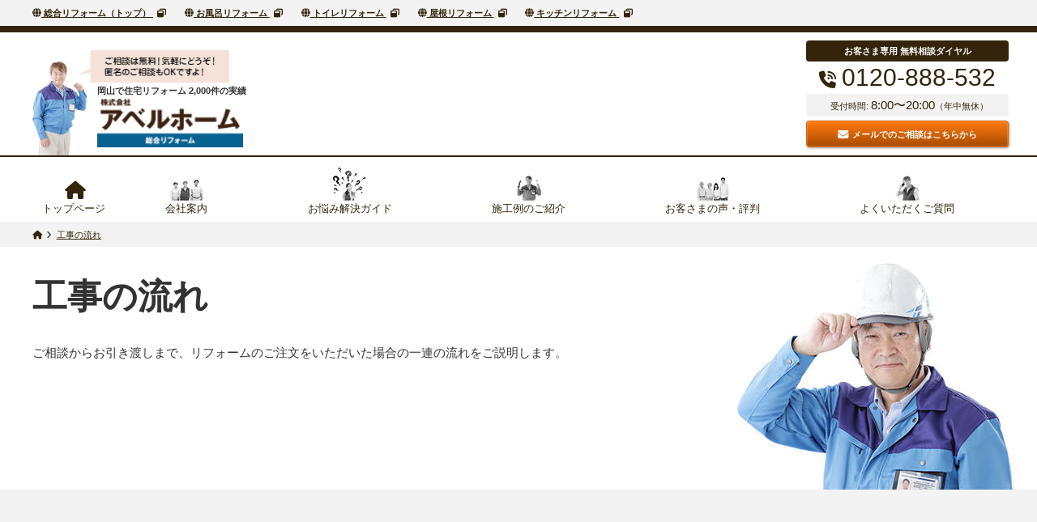

--- FILE ---
content_type: text/html; charset=utf-8
request_url: https://okayama-reform.jp/reform-flow/
body_size: 33452
content:
<!doctype html>
<html class="no-js" lang="ja">
<head>
<meta charset="utf-8">
<link rel="canonical" href="https://okayama-reform.jp/reform-flow/">
<title>工事の流れ | 株式会社アベルホーム - 岡山市密着で36年の住宅リフォーム専門会社</title>
<meta http-equiv="X-UA-Compatible" content="IE=edge">
<meta name="viewport" content="width=device-width, initial-scale=1.0, viewport-fit=cover">
<meta name="format-detection" content="telephone=no">
<meta property="og:url" content="https://okayama-reform.jp/reform-flow/">
<meta property="og:site_name" content="株式会社アベルホーム">
<meta property="og:title" content="工事の流れ | 株式会社アベルホーム - 岡山市密着で36年の住宅リフォーム専門会社">
<meta property="og:type" content="article">
<meta property="og:description" content=" ご相談からお引き渡しまで、リフォームのご注文をいただいた場合の一連の流れをご説明します。">
<meta property="og:image" content="https://okayama-reform.jp/archives/001/201802/2b28ca20c2539a3e548dc2fb914c5011.png">
<meta name="description" content=" ご相談からお引き渡しまで、リフォームのご注文をいただいた場合の一連の流れをご説明します。">
<style>
@charset "UTF-8";/*!
* Bootstrap v4.0.0 (https://getbootstrap.com)
* Copyright 2011-2018 The Bootstrap Authors
* Copyright 2011-2018 Twitter, Inc.
* Licensed under MIT (https://github.com/twbs/bootstrap/blob/master/LICENSE)
*/*,::after,::before{box-sizing:border-box}html{font-family:sans-serif;line-height:1.15;-webkit-text-size-adjust:100%;-webkit-tap-highlight-color:transparent}article,aside,figcaption,figure,footer,header,hgroup,main,nav,section{display:block}body{margin:0;font-family:"Helvetica Neue",Arial,"Yu Gothic",YuGothic,Verdana,Meiryo,"M+ 1p",sans-serif;font-size:1rem;font-weight:400;line-height:1.9;color:#333;text-align:left;background-color:#f3f3f3}[tabindex="-1"]:focus:not(:focus-visible){outline:0!important}hr{box-sizing:content-box;height:0;overflow:visible}h1,h2,h3,h4,h5,h6{margin-top:0;margin-bottom:.5rem}p{margin-top:0;margin-bottom:1rem}abbr[data-original-title],abbr[title]{text-decoration:underline;text-decoration:underline dotted;cursor:help;border-bottom:0;text-decoration-skip-ink:none}address{margin-bottom:1rem;font-style:normal;line-height:inherit}dl,ol,ul{margin-top:0;margin-bottom:1rem}ol ol,ol ul,ul ol,ul ul{margin-bottom:0}dt{font-weight:700}dd{margin-bottom:.5rem;margin-left:0}blockquote{margin:0 0 1rem}b,strong{font-weight:bolder}small{font-size:80%}sub,sup{position:relative;font-size:75%;line-height:0;vertical-align:baseline}sub{bottom:-.25em}sup{top:-.5em}a{color:#33240b;text-decoration:none;background-color:transparent}a:hover{color:#090602;text-decoration:underline}a:not([href]):not([class]){color:inherit;text-decoration:none}a:not([href]):not([class]):hover{color:inherit;text-decoration:none}code,kbd,pre,samp{font-family:SFMono-Regular,Menlo,Monaco,Consolas,"Liberation Mono","Courier New",monospace;font-size:1em}pre{margin-top:0;margin-bottom:1rem;overflow:auto;-ms-overflow-style:scrollbar}figure{margin:0 0 1rem}img{vertical-align:middle;border-style:none}svg{overflow:hidden;vertical-align:middle}table{border-collapse:collapse}caption{padding-top:.75rem;padding-bottom:.75rem;color:#6c757d;text-align:left;caption-side:bottom}th{text-align:inherit;text-align:-webkit-match-parent}label{display:inline-block;margin-bottom:.5rem}button{border-radius:0}button:focus:not(:focus-visible){outline:0}button,input,optgroup,select,textarea{margin:0;font-family:inherit;font-size:inherit;line-height:inherit}button,input{overflow:visible}button,select{text-transform:none}[role=button]{cursor:pointer}select{word-wrap:normal}[type=button],[type=reset],[type=submit],button{-webkit-appearance:button}[type=button]:not(:disabled),[type=reset]:not(:disabled),[type=submit]:not(:disabled),button:not(:disabled){cursor:pointer}[type=button]::-moz-focus-inner,[type=reset]::-moz-focus-inner,[type=submit]::-moz-focus-inner,button::-moz-focus-inner{padding:0;border-style:none}input[type=checkbox],input[type=radio]{box-sizing:border-box;padding:0}textarea{overflow:auto;resize:vertical}fieldset{min-width:0;padding:0;margin:0;border:0}legend{display:block;width:100%;max-width:100%;padding:0;margin-bottom:.5rem;font-size:1.5rem;line-height:inherit;color:inherit;white-space:normal}progress{vertical-align:baseline}[type=number]::-webkit-inner-spin-button,[type=number]::-webkit-outer-spin-button{height:auto}[type=search]{outline-offset:-2px;-webkit-appearance:none}[type=search]::-webkit-search-decoration{-webkit-appearance:none}::-webkit-file-upload-button{font:inherit;-webkit-appearance:button}output{display:inline-block}summary{display:list-item;cursor:pointer}template{display:none}[hidden]{display:none!important}.img-fluid{max-width:100%;height:auto}.img-thumbnail{padding:.25rem;background-color:#f3f3f3;border:1px solid #dee2e6;border-radius:4px;max-width:100%;height:auto}.figure{display:inline-block}.figure-img{margin-bottom:.5rem;line-height:1}.figure-caption{font-size:90%;color:#6c757d}.container,.container-fluid,.container-lg,.container-md,.container-sm,.container-xl{width:100%;padding-right:15px;padding-left:15px;margin-right:auto;margin-left:auto}@media (min-width:576px){.container,.container-sm{max-width:100%}}@media (min-width:768px){.container,.container-md,.container-sm{max-width:730px}}@media (min-width:1024px){.container,.container-lg,.container-md,.container-sm{max-width:990px}}@media (min-width:1260px){.container,.container-lg,.container-md,.container-sm,.container-xl{max-width:1230px}}.row{display:flex;flex-wrap:wrap;margin-right:-15px;margin-left:-15px}.no-gutters{margin-right:0;margin-left:0}.no-gutters>.col,.no-gutters>[class*=col-]{padding-right:0;padding-left:0}.col,.col-1,.col-10,.col-11,.col-12,.col-2,.col-3,.col-4,.col-5,.col-6,.col-7,.col-8,.col-9,.col-auto,.col-lg,.col-lg-1,.col-lg-10,.col-lg-11,.col-lg-12,.col-lg-2,.col-lg-3,.col-lg-4,.col-lg-5,.col-lg-6,.col-lg-7,.col-lg-8,.col-lg-9,.col-lg-auto,.col-md,.col-md-1,.col-md-10,.col-md-11,.col-md-12,.col-md-2,.col-md-3,.col-md-4,.col-md-5,.col-md-6,.col-md-7,.col-md-8,.col-md-9,.col-md-auto,.col-sm,.col-sm-1,.col-sm-10,.col-sm-11,.col-sm-12,.col-sm-2,.col-sm-3,.col-sm-4,.col-sm-5,.col-sm-6,.col-sm-7,.col-sm-8,.col-sm-9,.col-sm-auto,.col-xl,.col-xl-1,.col-xl-10,.col-xl-11,.col-xl-12,.col-xl-2,.col-xl-3,.col-xl-4,.col-xl-5,.col-xl-6,.col-xl-7,.col-xl-8,.col-xl-9,.col-xl-auto{position:relative;width:100%;padding-right:15px;padding-left:15px}.col{flex-basis:0;flex-grow:1;max-width:100%}.row-cols-1>*{flex:0 0 100%;max-width:100%}.row-cols-2>*{flex:0 0 50%;max-width:50%}.row-cols-3>*{flex:0 0 33.33333%;max-width:33.33333%}.row-cols-4>*{flex:0 0 25%;max-width:25%}.row-cols-5>*{flex:0 0 20%;max-width:20%}.row-cols-6>*{flex:0 0 16.66667%;max-width:16.66667%}.col-auto{flex:0 0 auto;width:auto;max-width:100%}.col-1{flex:0 0 8.33333%;max-width:8.33333%}.col-2{flex:0 0 16.66667%;max-width:16.66667%}.col-3{flex:0 0 25%;max-width:25%}.col-4{flex:0 0 33.33333%;max-width:33.33333%}.col-5{flex:0 0 41.66667%;max-width:41.66667%}.col-6{flex:0 0 50%;max-width:50%}.col-7{flex:0 0 58.33333%;max-width:58.33333%}.col-8{flex:0 0 66.66667%;max-width:66.66667%}.col-9{flex:0 0 75%;max-width:75%}.col-10{flex:0 0 83.33333%;max-width:83.33333%}.col-11{flex:0 0 91.66667%;max-width:91.66667%}.col-12{flex:0 0 100%;max-width:100%}.order-first{order:-1}.order-last{order:13}.order-0{order:0}.order-1{order:1}.order-2{order:2}.order-3{order:3}.order-4{order:4}.order-5{order:5}.order-6{order:6}.order-7{order:7}.order-8{order:8}.order-9{order:9}.order-10{order:10}.order-11{order:11}.order-12{order:12}.offset-1{margin-left:8.33333%}.offset-2{margin-left:16.66667%}.offset-3{margin-left:25%}.offset-4{margin-left:33.33333%}.offset-5{margin-left:41.66667%}.offset-6{margin-left:50%}.offset-7{margin-left:58.33333%}.offset-8{margin-left:66.66667%}.offset-9{margin-left:75%}.offset-10{margin-left:83.33333%}.offset-11{margin-left:91.66667%}@media (min-width:576px){.col-sm{flex-basis:0;flex-grow:1;max-width:100%}.row-cols-sm-1>*{flex:0 0 100%;max-width:100%}.row-cols-sm-2>*{flex:0 0 50%;max-width:50%}.row-cols-sm-3>*{flex:0 0 33.33333%;max-width:33.33333%}.row-cols-sm-4>*{flex:0 0 25%;max-width:25%}.row-cols-sm-5>*{flex:0 0 20%;max-width:20%}.row-cols-sm-6>*{flex:0 0 16.66667%;max-width:16.66667%}.col-sm-auto{flex:0 0 auto;width:auto;max-width:100%}.col-sm-1{flex:0 0 8.33333%;max-width:8.33333%}.col-sm-2{flex:0 0 16.66667%;max-width:16.66667%}.col-sm-3{flex:0 0 25%;max-width:25%}.col-sm-4{flex:0 0 33.33333%;max-width:33.33333%}.col-sm-5{flex:0 0 41.66667%;max-width:41.66667%}.col-sm-6{flex:0 0 50%;max-width:50%}.col-sm-7{flex:0 0 58.33333%;max-width:58.33333%}.col-sm-8{flex:0 0 66.66667%;max-width:66.66667%}.col-sm-9{flex:0 0 75%;max-width:75%}.col-sm-10{flex:0 0 83.33333%;max-width:83.33333%}.col-sm-11{flex:0 0 91.66667%;max-width:91.66667%}.col-sm-12{flex:0 0 100%;max-width:100%}.order-sm-first{order:-1}.order-sm-last{order:13}.order-sm-0{order:0}.order-sm-1{order:1}.order-sm-2{order:2}.order-sm-3{order:3}.order-sm-4{order:4}.order-sm-5{order:5}.order-sm-6{order:6}.order-sm-7{order:7}.order-sm-8{order:8}.order-sm-9{order:9}.order-sm-10{order:10}.order-sm-11{order:11}.order-sm-12{order:12}.offset-sm-0{margin-left:0}.offset-sm-1{margin-left:8.33333%}.offset-sm-2{margin-left:16.66667%}.offset-sm-3{margin-left:25%}.offset-sm-4{margin-left:33.33333%}.offset-sm-5{margin-left:41.66667%}.offset-sm-6{margin-left:50%}.offset-sm-7{margin-left:58.33333%}.offset-sm-8{margin-left:66.66667%}.offset-sm-9{margin-left:75%}.offset-sm-10{margin-left:83.33333%}.offset-sm-11{margin-left:91.66667%}}@media (min-width:768px){.col-md{flex-basis:0;flex-grow:1;max-width:100%}.row-cols-md-1>*{flex:0 0 100%;max-width:100%}.row-cols-md-2>*{flex:0 0 50%;max-width:50%}.row-cols-md-3>*{flex:0 0 33.33333%;max-width:33.33333%}.row-cols-md-4>*{flex:0 0 25%;max-width:25%}.row-cols-md-5>*{flex:0 0 20%;max-width:20%}.row-cols-md-6>*{flex:0 0 16.66667%;max-width:16.66667%}.col-md-auto{flex:0 0 auto;width:auto;max-width:100%}.col-md-1{flex:0 0 8.33333%;max-width:8.33333%}.col-md-2{flex:0 0 16.66667%;max-width:16.66667%}.col-md-3{flex:0 0 25%;max-width:25%}.col-md-4{flex:0 0 33.33333%;max-width:33.33333%}.col-md-5{flex:0 0 41.66667%;max-width:41.66667%}.col-md-6{flex:0 0 50%;max-width:50%}.col-md-7{flex:0 0 58.33333%;max-width:58.33333%}.col-md-8{flex:0 0 66.66667%;max-width:66.66667%}.col-md-9{flex:0 0 75%;max-width:75%}.col-md-10{flex:0 0 83.33333%;max-width:83.33333%}.col-md-11{flex:0 0 91.66667%;max-width:91.66667%}.col-md-12{flex:0 0 100%;max-width:100%}.order-md-first{order:-1}.order-md-last{order:13}.order-md-0{order:0}.order-md-1{order:1}.order-md-2{order:2}.order-md-3{order:3}.order-md-4{order:4}.order-md-5{order:5}.order-md-6{order:6}.order-md-7{order:7}.order-md-8{order:8}.order-md-9{order:9}.order-md-10{order:10}.order-md-11{order:11}.order-md-12{order:12}.offset-md-0{margin-left:0}.offset-md-1{margin-left:8.33333%}.offset-md-2{margin-left:16.66667%}.offset-md-3{margin-left:25%}.offset-md-4{margin-left:33.33333%}.offset-md-5{margin-left:41.66667%}.offset-md-6{margin-left:50%}.offset-md-7{margin-left:58.33333%}.offset-md-8{margin-left:66.66667%}.offset-md-9{margin-left:75%}.offset-md-10{margin-left:83.33333%}.offset-md-11{margin-left:91.66667%}}@media (min-width:1024px){.col-lg{flex-basis:0;flex-grow:1;max-width:100%}.row-cols-lg-1>*{flex:0 0 100%;max-width:100%}.row-cols-lg-2>*{flex:0 0 50%;max-width:50%}.row-cols-lg-3>*{flex:0 0 33.33333%;max-width:33.33333%}.row-cols-lg-4>*{flex:0 0 25%;max-width:25%}.row-cols-lg-5>*{flex:0 0 20%;max-width:20%}.row-cols-lg-6>*{flex:0 0 16.66667%;max-width:16.66667%}.col-lg-auto{flex:0 0 auto;width:auto;max-width:100%}.col-lg-1{flex:0 0 8.33333%;max-width:8.33333%}.col-lg-2{flex:0 0 16.66667%;max-width:16.66667%}.col-lg-3{flex:0 0 25%;max-width:25%}.col-lg-4{flex:0 0 33.33333%;max-width:33.33333%}.col-lg-5{flex:0 0 41.66667%;max-width:41.66667%}.col-lg-6{flex:0 0 50%;max-width:50%}.col-lg-7{flex:0 0 58.33333%;max-width:58.33333%}.col-lg-8{flex:0 0 66.66667%;max-width:66.66667%}.col-lg-9{flex:0 0 75%;max-width:75%}.col-lg-10{flex:0 0 83.33333%;max-width:83.33333%}.col-lg-11{flex:0 0 91.66667%;max-width:91.66667%}.col-lg-12{flex:0 0 100%;max-width:100%}.order-lg-first{order:-1}.order-lg-last{order:13}.order-lg-0{order:0}.order-lg-1{order:1}.order-lg-2{order:2}.order-lg-3{order:3}.order-lg-4{order:4}.order-lg-5{order:5}.order-lg-6{order:6}.order-lg-7{order:7}.order-lg-8{order:8}.order-lg-9{order:9}.order-lg-10{order:10}.order-lg-11{order:11}.order-lg-12{order:12}.offset-lg-0{margin-left:0}.offset-lg-1{margin-left:8.33333%}.offset-lg-2{margin-left:16.66667%}.offset-lg-3{margin-left:25%}.offset-lg-4{margin-left:33.33333%}.offset-lg-5{margin-left:41.66667%}.offset-lg-6{margin-left:50%}.offset-lg-7{margin-left:58.33333%}.offset-lg-8{margin-left:66.66667%}.offset-lg-9{margin-left:75%}.offset-lg-10{margin-left:83.33333%}.offset-lg-11{margin-left:91.66667%}}@media (min-width:1260px){.col-xl{flex-basis:0;flex-grow:1;max-width:100%}.row-cols-xl-1>*{flex:0 0 100%;max-width:100%}.row-cols-xl-2>*{flex:0 0 50%;max-width:50%}.row-cols-xl-3>*{flex:0 0 33.33333%;max-width:33.33333%}.row-cols-xl-4>*{flex:0 0 25%;max-width:25%}.row-cols-xl-5>*{flex:0 0 20%;max-width:20%}.row-cols-xl-6>*{flex:0 0 16.66667%;max-width:16.66667%}.col-xl-auto{flex:0 0 auto;width:auto;max-width:100%}.col-xl-1{flex:0 0 8.33333%;max-width:8.33333%}.col-xl-2{flex:0 0 16.66667%;max-width:16.66667%}.col-xl-3{flex:0 0 25%;max-width:25%}.col-xl-4{flex:0 0 33.33333%;max-width:33.33333%}.col-xl-5{flex:0 0 41.66667%;max-width:41.66667%}.col-xl-6{flex:0 0 50%;max-width:50%}.col-xl-7{flex:0 0 58.33333%;max-width:58.33333%}.col-xl-8{flex:0 0 66.66667%;max-width:66.66667%}.col-xl-9{flex:0 0 75%;max-width:75%}.col-xl-10{flex:0 0 83.33333%;max-width:83.33333%}.col-xl-11{flex:0 0 91.66667%;max-width:91.66667%}.col-xl-12{flex:0 0 100%;max-width:100%}.order-xl-first{order:-1}.order-xl-last{order:13}.order-xl-0{order:0}.order-xl-1{order:1}.order-xl-2{order:2}.order-xl-3{order:3}.order-xl-4{order:4}.order-xl-5{order:5}.order-xl-6{order:6}.order-xl-7{order:7}.order-xl-8{order:8}.order-xl-9{order:9}.order-xl-10{order:10}.order-xl-11{order:11}.order-xl-12{order:12}.offset-xl-0{margin-left:0}.offset-xl-1{margin-left:8.33333%}.offset-xl-2{margin-left:16.66667%}.offset-xl-3{margin-left:25%}.offset-xl-4{margin-left:33.33333%}.offset-xl-5{margin-left:41.66667%}.offset-xl-6{margin-left:50%}.offset-xl-7{margin-left:58.33333%}.offset-xl-8{margin-left:66.66667%}.offset-xl-9{margin-left:75%}.offset-xl-10{margin-left:83.33333%}.offset-xl-11{margin-left:91.66667%}}.form-control{display:block;width:100%;height:calc(1.9em + 1rem + 2px);padding:.5rem .5rem;font-size:1rem;font-weight:400;line-height:1.9;color:#495057;background-color:#fff;background-clip:padding-box;border:1px solid #ced4da;border-radius:4px;transition:border-color .15s ease-in-out,box-shadow .15s ease-in-out}@media (prefers-reduced-motion:reduce){.form-control{transition:none}}.form-control::-ms-expand{background-color:transparent;border:0}.form-control:focus{color:#495057;background-color:#fff;border-color:#80bdff;outline:0;box-shadow:0 0 0 .2rem rgba(0,123,255,.25)}.form-control::placeholder{color:#6c757d;opacity:1}.form-control:disabled,.form-control[readonly]{background-color:#e9ecef;opacity:1}input[type=date].form-control,input[type=datetime-local].form-control,input[type=month].form-control,input[type=time].form-control{appearance:none}select.form-control:-moz-focusring{color:transparent;text-shadow:0 0 0 #495057}select.form-control:focus::-ms-value{color:#495057;background-color:#fff}.form-control-file,.form-control-range{display:block;width:100%}.col-form-label{padding-top:calc(.5rem + 1px);padding-bottom:calc(.5rem + 1px);margin-bottom:0;font-size:inherit;line-height:1.9}.col-form-label-lg{padding-top:calc(.75rem + 1px);padding-bottom:calc(.75rem + 1px);font-size:1.286rem;line-height:1.5}.col-form-label-sm{padding-top:calc(.25rem + 1px);padding-bottom:calc(.25rem + 1px);font-size:.857rem;line-height:1.6}.form-control-plaintext{display:block;width:100%;padding:.5rem 0;margin-bottom:0;font-size:1rem;line-height:1.9;color:#333;background-color:transparent;border:solid transparent;border-width:1px 0}.form-control-plaintext.form-control-lg,.form-control-plaintext.form-control-sm{padding-right:0;padding-left:0}.form-control-sm{height:calc(1.6em + .5rem + 2px);padding:.25rem .25rem;font-size:.857rem;line-height:1.6;border-radius:.2rem}.form-control-lg{height:calc(1.5em + 1.5rem + 2px);padding:.75rem .75rem;font-size:1.286rem;line-height:1.5;border-radius:.3rem}select.form-control[multiple],select.form-control[size]{height:auto}textarea.form-control{height:auto}.form-group{margin-bottom:1rem}.form-text{display:block;margin-top:.25rem}.form-row{display:flex;flex-wrap:wrap;margin-right:-5px;margin-left:-5px}.form-row>.col,.form-row>[class*=col-]{padding-right:5px;padding-left:5px}.form-check{position:relative;display:block;padding-left:1.25rem}.form-check-input{position:absolute;margin-top:.3rem;margin-left:-1.25rem}.form-check-input:disabled~.form-check-label,.form-check-input[disabled]~.form-check-label{color:#6c757d}.form-check-label{margin-bottom:0}.form-check-inline{display:inline-flex;align-items:center;padding-left:0;margin-right:.75rem}.form-check-inline .form-check-input{position:static;margin-top:0;margin-right:.3125rem;margin-left:0}.valid-feedback{display:none;width:100%;margin-top:.25rem;font-size:.875em;color:#28a745}.valid-tooltip{position:absolute;top:100%;left:0;z-index:5;display:none;max-width:100%;padding:.25rem .5rem;margin-top:.1rem;font-size:.857rem;line-height:1.9;color:#fff;background-color:rgba(40,167,69,.9);border-radius:4px}.form-row>.col>.valid-tooltip,.form-row>[class*=col-]>.valid-tooltip{left:5px}.is-valid~.valid-feedback,.is-valid~.valid-tooltip,.was-validated :valid~.valid-feedback,.was-validated :valid~.valid-tooltip{display:block}.form-control.is-valid,.was-validated .form-control:valid{border-color:#28a745;padding-right:calc(1.9em + 1rem)!important;background-image:url("data:image/svg+xml,%3csvg xmlns='http://www.w3.org/2000/svg' width='8' height='8' viewBox='0 0 8 8'%3e%3cpath fill='%2328a745' d='M2.3 6.73L.6 4.53c-.4-1.04.46-1.4 1.1-.8l1.1 1.4 3.4-3.8c.6-.63 1.6-.27 1.2.7l-4 4.6c-.43.5-.8.4-1.1.1z'/%3e%3c/svg%3e");background-repeat:no-repeat;background-position:right calc(.475em + .25rem) center;background-size:calc(.95em + .5rem) calc(.95em + .5rem)}.form-control.is-valid:focus,.was-validated .form-control:valid:focus{border-color:#28a745;box-shadow:0 0 0 .2rem rgba(40,167,69,.25)}.was-validated select.form-control:valid,select.form-control.is-valid{padding-right:2rem!important;background-position:right 1rem center}.was-validated textarea.form-control:valid,textarea.form-control.is-valid{padding-right:calc(1.9em + 1rem);background-position:top calc(.475em + .25rem) right calc(.475em + .25rem)}.custom-select.is-valid,.was-validated .custom-select:valid{border-color:#28a745;padding-right:calc(.75em + 2.25rem)!important;background:url("data:image/svg+xml,%3csvg xmlns='http://www.w3.org/2000/svg' width='4' height='5' viewBox='0 0 4 5'%3e%3cpath fill='%23343a40' d='M2 0L0 2h4zm0 5L0 3h4z'/%3e%3c/svg%3e") right .5rem center/8px 10px no-repeat,#fff url("data:image/svg+xml,%3csvg xmlns='http://www.w3.org/2000/svg' width='8' height='8' viewBox='0 0 8 8'%3e%3cpath fill='%2328a745' d='M2.3 6.73L.6 4.53c-.4-1.04.46-1.4 1.1-.8l1.1 1.4 3.4-3.8c.6-.63 1.6-.27 1.2.7l-4 4.6c-.43.5-.8.4-1.1.1z'/%3e%3c/svg%3e") center right 1.5rem/calc(.95em + .5rem) calc(.95em + .5rem) no-repeat}.custom-select.is-valid:focus,.was-validated .custom-select:valid:focus{border-color:#28a745;box-shadow:0 0 0 .2rem rgba(40,167,69,.25)}.form-check-input.is-valid~.form-check-label,.was-validated .form-check-input:valid~.form-check-label{color:#28a745}.form-check-input.is-valid~.valid-feedback,.form-check-input.is-valid~.valid-tooltip,.was-validated .form-check-input:valid~.valid-feedback,.was-validated .form-check-input:valid~.valid-tooltip{display:block}.custom-control-input.is-valid~.custom-control-label,.was-validated .custom-control-input:valid~.custom-control-label{color:#28a745}.custom-control-input.is-valid~.custom-control-label::before,.was-validated .custom-control-input:valid~.custom-control-label::before{border-color:#28a745}.custom-control-input.is-valid:checked~.custom-control-label::before,.was-validated .custom-control-input:valid:checked~.custom-control-label::before{border-color:#34ce57;background-color:#34ce57}.custom-control-input.is-valid:focus~.custom-control-label::before,.was-validated .custom-control-input:valid:focus~.custom-control-label::before{box-shadow:0 0 0 .2rem rgba(40,167,69,.25)}.custom-control-input.is-valid:focus:not(:checked)~.custom-control-label::before,.was-validated .custom-control-input:valid:focus:not(:checked)~.custom-control-label::before{border-color:#28a745}.custom-file-input.is-valid~.custom-file-label,.was-validated .custom-file-input:valid~.custom-file-label{border-color:#28a745}.custom-file-input.is-valid:focus~.custom-file-label,.was-validated .custom-file-input:valid:focus~.custom-file-label{border-color:#28a745;box-shadow:0 0 0 .2rem rgba(40,167,69,.25)}.invalid-feedback{display:none;width:100%;margin-top:.25rem;font-size:.875em;color:#dc3545}.invalid-tooltip{position:absolute;top:100%;left:0;z-index:5;display:none;max-width:100%;padding:.25rem .5rem;margin-top:.1rem;font-size:.857rem;line-height:1.9;color:#fff;background-color:rgba(220,53,69,.9);border-radius:4px}.form-row>.col>.invalid-tooltip,.form-row>[class*=col-]>.invalid-tooltip{left:5px}.is-invalid~.invalid-feedback,.is-invalid~.invalid-tooltip,.was-validated :invalid~.invalid-feedback,.was-validated :invalid~.invalid-tooltip{display:block}.form-control.is-invalid,.was-validated .form-control:invalid{border-color:#dc3545;padding-right:calc(1.9em + 1rem)!important;background-image:url("data:image/svg+xml,%3csvg xmlns='http://www.w3.org/2000/svg' width='12' height='12' fill='none' stroke='%23dc3545' viewBox='0 0 12 12'%3e%3ccircle cx='6' cy='6' r='4.5'/%3e%3cpath stroke-linejoin='round' d='M5.8 3.6h.4L6 6.5z'/%3e%3ccircle cx='6' cy='8.2' r='.6' fill='%23dc3545' stroke='none'/%3e%3c/svg%3e");background-repeat:no-repeat;background-position:right calc(.475em + .25rem) center;background-size:calc(.95em + .5rem) calc(.95em + .5rem)}.form-control.is-invalid:focus,.was-validated .form-control:invalid:focus{border-color:#dc3545;box-shadow:0 0 0 .2rem rgba(220,53,69,.25)}.was-validated select.form-control:invalid,select.form-control.is-invalid{padding-right:2rem!important;background-position:right 1rem center}.was-validated textarea.form-control:invalid,textarea.form-control.is-invalid{padding-right:calc(1.9em + 1rem);background-position:top calc(.475em + .25rem) right calc(.475em + .25rem)}.custom-select.is-invalid,.was-validated .custom-select:invalid{border-color:#dc3545;padding-right:calc(.75em + 2.25rem)!important;background:url("data:image/svg+xml,%3csvg xmlns='http://www.w3.org/2000/svg' width='4' height='5' viewBox='0 0 4 5'%3e%3cpath fill='%23343a40' d='M2 0L0 2h4zm0 5L0 3h4z'/%3e%3c/svg%3e") right .5rem center/8px 10px no-repeat,#fff url("data:image/svg+xml,%3csvg xmlns='http://www.w3.org/2000/svg' width='12' height='12' fill='none' stroke='%23dc3545' viewBox='0 0 12 12'%3e%3ccircle cx='6' cy='6' r='4.5'/%3e%3cpath stroke-linejoin='round' d='M5.8 3.6h.4L6 6.5z'/%3e%3ccircle cx='6' cy='8.2' r='.6' fill='%23dc3545' stroke='none'/%3e%3c/svg%3e") center right 1.5rem/calc(.95em + .5rem) calc(.95em + .5rem) no-repeat}.custom-select.is-invalid:focus,.was-validated .custom-select:invalid:focus{border-color:#dc3545;box-shadow:0 0 0 .2rem rgba(220,53,69,.25)}.form-check-input.is-invalid~.form-check-label,.was-validated .form-check-input:invalid~.form-check-label{color:#dc3545}.form-check-input.is-invalid~.invalid-feedback,.form-check-input.is-invalid~.invalid-tooltip,.was-validated .form-check-input:invalid~.invalid-feedback,.was-validated .form-check-input:invalid~.invalid-tooltip{display:block}.custom-control-input.is-invalid~.custom-control-label,.was-validated .custom-control-input:invalid~.custom-control-label{color:#dc3545}.custom-control-input.is-invalid~.custom-control-label::before,.was-validated .custom-control-input:invalid~.custom-control-label::before{border-color:#dc3545}.custom-control-input.is-invalid:checked~.custom-control-label::before,.was-validated .custom-control-input:invalid:checked~.custom-control-label::before{border-color:#e4606d;background-color:#e4606d}.custom-control-input.is-invalid:focus~.custom-control-label::before,.was-validated .custom-control-input:invalid:focus~.custom-control-label::before{box-shadow:0 0 0 .2rem rgba(220,53,69,.25)}.custom-control-input.is-invalid:focus:not(:checked)~.custom-control-label::before,.was-validated .custom-control-input:invalid:focus:not(:checked)~.custom-control-label::before{border-color:#dc3545}.custom-file-input.is-invalid~.custom-file-label,.was-validated .custom-file-input:invalid~.custom-file-label{border-color:#dc3545}.custom-file-input.is-invalid:focus~.custom-file-label,.was-validated .custom-file-input:invalid:focus~.custom-file-label{border-color:#dc3545;box-shadow:0 0 0 .2rem rgba(220,53,69,.25)}.form-inline{display:flex;flex-flow:row wrap;align-items:center}.form-inline .form-check{width:100%}@media (min-width:576px){.form-inline label{display:flex;align-items:center;justify-content:center;margin-bottom:0}.form-inline .form-group{display:flex;flex:0 0 auto;flex-flow:row wrap;align-items:center;margin-bottom:0}.form-inline .form-control{display:inline-block;width:auto;vertical-align:middle}.form-inline .form-control-plaintext{display:inline-block}.form-inline .custom-select,.form-inline .input-group{width:auto}.form-inline .form-check{display:flex;align-items:center;justify-content:center;width:auto;padding-left:0}.form-inline .form-check-input{position:relative;flex-shrink:0;margin-top:0;margin-right:.25rem;margin-left:0}.form-inline .custom-control{align-items:center;justify-content:center}.form-inline .custom-control-label{margin-bottom:0}}.input-group{position:relative;display:flex;flex-wrap:wrap;align-items:stretch;width:100%}.input-group>.custom-file,.input-group>.custom-select,.input-group>.form-control,.input-group>.form-control-plaintext{position:relative;flex:1 1 auto;width:1%;min-width:0;margin-bottom:0}.input-group>.custom-file+.custom-file,.input-group>.custom-file+.custom-select,.input-group>.custom-file+.form-control,.input-group>.custom-select+.custom-file,.input-group>.custom-select+.custom-select,.input-group>.custom-select+.form-control,.input-group>.form-control+.custom-file,.input-group>.form-control+.custom-select,.input-group>.form-control+.form-control,.input-group>.form-control-plaintext+.custom-file,.input-group>.form-control-plaintext+.custom-select,.input-group>.form-control-plaintext+.form-control{margin-left:-1px}.input-group>.custom-file .custom-file-input:focus~.custom-file-label,.input-group>.custom-select:focus,.input-group>.form-control:focus{z-index:3}.input-group>.custom-file .custom-file-input:focus{z-index:4}.input-group>.custom-select:not(:first-child),.input-group>.form-control:not(:first-child){border-top-left-radius:0;border-bottom-left-radius:0}.input-group>.custom-file{display:flex;align-items:center}.input-group>.custom-file:not(:last-child) .custom-file-label,.input-group>.custom-file:not(:last-child) .custom-file-label::after{border-top-right-radius:0;border-bottom-right-radius:0}.input-group>.custom-file:not(:first-child) .custom-file-label{border-top-left-radius:0;border-bottom-left-radius:0}.input-group:not(.has-validation)>.custom-file:not(:last-child) .custom-file-label,.input-group:not(.has-validation)>.custom-file:not(:last-child) .custom-file-label::after,.input-group:not(.has-validation)>.custom-select:not(:last-child),.input-group:not(.has-validation)>.form-control:not(:last-child){border-top-right-radius:0;border-bottom-right-radius:0}.input-group.has-validation>.custom-file:nth-last-child(n+3) .custom-file-label,.input-group.has-validation>.custom-file:nth-last-child(n+3) .custom-file-label::after,.input-group.has-validation>.custom-select:nth-last-child(n+3),.input-group.has-validation>.form-control:nth-last-child(n+3){border-top-right-radius:0;border-bottom-right-radius:0}.input-group-append,.input-group-prepend{display:flex}.input-group-append .btn,.input-group-prepend .btn{position:relative;z-index:2}.input-group-append .btn:focus,.input-group-prepend .btn:focus{z-index:3}.input-group-append .btn+.btn,.input-group-append .btn+.input-group-text,.input-group-append .input-group-text+.btn,.input-group-append .input-group-text+.input-group-text,.input-group-prepend .btn+.btn,.input-group-prepend .btn+.input-group-text,.input-group-prepend .input-group-text+.btn,.input-group-prepend .input-group-text+.input-group-text{margin-left:-1px}.input-group-prepend{margin-right:-1px}.input-group-append{margin-left:-1px}.input-group-text{display:flex;align-items:center;padding:.5rem .5rem;margin-bottom:0;font-size:1rem;font-weight:400;line-height:1.9;color:#495057;text-align:center;white-space:nowrap;background-color:#e9ecef;border:1px solid #ced4da;border-radius:4px}.input-group-text input[type=checkbox],.input-group-text input[type=radio]{margin-top:0}.input-group-lg>.custom-select,.input-group-lg>.form-control:not(textarea){height:calc(1.5em + 1.5rem + 2px)}.input-group-lg>.custom-select,.input-group-lg>.form-control,.input-group-lg>.input-group-append>.btn,.input-group-lg>.input-group-append>.input-group-text,.input-group-lg>.input-group-prepend>.btn,.input-group-lg>.input-group-prepend>.input-group-text{padding:.75rem .75rem;font-size:1.286rem;line-height:1.5;border-radius:.3rem}.input-group-sm>.custom-select,.input-group-sm>.form-control:not(textarea){height:calc(1.6em + .5rem + 2px)}.input-group-sm>.custom-select,.input-group-sm>.form-control,.input-group-sm>.input-group-append>.btn,.input-group-sm>.input-group-append>.input-group-text,.input-group-sm>.input-group-prepend>.btn,.input-group-sm>.input-group-prepend>.input-group-text{padding:.25rem .25rem;font-size:.857rem;line-height:1.6;border-radius:.2rem}.input-group-lg>.custom-select,.input-group-sm>.custom-select{padding-right:1.5rem}.input-group.has-validation>.input-group-append:nth-last-child(n+3)>.btn,.input-group.has-validation>.input-group-append:nth-last-child(n+3)>.input-group-text,.input-group:not(.has-validation)>.input-group-append:not(:last-child)>.btn,.input-group:not(.has-validation)>.input-group-append:not(:last-child)>.input-group-text,.input-group>.input-group-append:last-child>.btn:not(:last-child):not(.dropdown-toggle),.input-group>.input-group-append:last-child>.input-group-text:not(:last-child),.input-group>.input-group-prepend>.btn,.input-group>.input-group-prepend>.input-group-text{border-top-right-radius:0;border-bottom-right-radius:0}.input-group>.input-group-append>.btn,.input-group>.input-group-append>.input-group-text,.input-group>.input-group-prepend:first-child>.btn:not(:first-child),.input-group>.input-group-prepend:first-child>.input-group-text:not(:first-child),.input-group>.input-group-prepend:not(:first-child)>.btn,.input-group>.input-group-prepend:not(:first-child)>.input-group-text{border-top-left-radius:0;border-bottom-left-radius:0}.align-baseline{vertical-align:baseline!important}.align-top{vertical-align:top!important}.align-middle{vertical-align:middle!important}.align-bottom{vertical-align:bottom!important}.align-text-bottom{vertical-align:text-bottom!important}.align-text-top{vertical-align:text-top!important}.bg-primary{background-color:#007bff!important}a.bg-primary:focus,a.bg-primary:hover,button.bg-primary:focus,button.bg-primary:hover{background-color:#0062cc!important}.bg-secondary{background-color:#6c757d!important}a.bg-secondary:focus,a.bg-secondary:hover,button.bg-secondary:focus,button.bg-secondary:hover{background-color:#545b62!important}.bg-success{background-color:#28a745!important}a.bg-success:focus,a.bg-success:hover,button.bg-success:focus,button.bg-success:hover{background-color:#1e7e34!important}.bg-info{background-color:#17a2b8!important}a.bg-info:focus,a.bg-info:hover,button.bg-info:focus,button.bg-info:hover{background-color:#117a8b!important}.bg-warning{background-color:#ffc107!important}a.bg-warning:focus,a.bg-warning:hover,button.bg-warning:focus,button.bg-warning:hover{background-color:#d39e00!important}.bg-danger{background-color:#dc3545!important}a.bg-danger:focus,a.bg-danger:hover,button.bg-danger:focus,button.bg-danger:hover{background-color:#bd2130!important}.bg-light{background-color:#f8f9fa!important}a.bg-light:focus,a.bg-light:hover,button.bg-light:focus,button.bg-light:hover{background-color:#dae0e5!important}.bg-dark{background-color:#343a40!important}a.bg-dark:focus,a.bg-dark:hover,button.bg-dark:focus,button.bg-dark:hover{background-color:#1d2124!important}.bg-white{background-color:#fff!important}.bg-transparent{background-color:transparent!important}.border{border:1px solid #ccc!important}.border-top{border-top:1px solid #ccc!important}.border-right{border-right:1px solid #ccc!important}.border-bottom{border-bottom:1px solid #ccc!important}.border-left{border-left:1px solid #ccc!important}.border-0{border:0!important}.border-top-0{border-top:0!important}.border-right-0{border-right:0!important}.border-bottom-0{border-bottom:0!important}.border-left-0{border-left:0!important}.border-primary{border-color:#007bff!important}.border-secondary{border-color:#6c757d!important}.border-success{border-color:#28a745!important}.border-info{border-color:#17a2b8!important}.border-warning{border-color:#ffc107!important}.border-danger{border-color:#dc3545!important}.border-light{border-color:#f8f9fa!important}.border-dark{border-color:#343a40!important}.border-white{border-color:#fff!important}.rounded-sm{border-radius:.2rem!important}.rounded{border-radius:4px!important}.rounded-top{border-top-left-radius:4px!important;border-top-right-radius:4px!important}.rounded-right{border-top-right-radius:4px!important;border-bottom-right-radius:4px!important}.rounded-bottom{border-bottom-right-radius:4px!important;border-bottom-left-radius:4px!important}.rounded-left{border-top-left-radius:4px!important;border-bottom-left-radius:4px!important}.rounded-lg{border-radius:.3rem!important}.rounded-circle{border-radius:50%!important}.rounded-pill{border-radius:50rem!important}.rounded-0{border-radius:0!important}.clearfix::after{display:block;clear:both;content:""}.d-none{display:none!important}.d-inline{display:inline!important}.d-inline-block{display:inline-block!important}.d-block{display:block!important}.d-table{display:table!important}.d-table-row{display:table-row!important}.d-table-cell{display:table-cell!important}.d-flex{display:flex!important}.d-inline-flex{display:inline-flex!important}@media (min-width:576px){.d-sm-none{display:none!important}.d-sm-inline{display:inline!important}.d-sm-inline-block{display:inline-block!important}.d-sm-block{display:block!important}.d-sm-table{display:table!important}.d-sm-table-row{display:table-row!important}.d-sm-table-cell{display:table-cell!important}.d-sm-flex{display:flex!important}.d-sm-inline-flex{display:inline-flex!important}}@media (min-width:768px){.d-md-none{display:none!important}.d-md-inline{display:inline!important}.d-md-inline-block{display:inline-block!important}.d-md-block{display:block!important}.d-md-table{display:table!important}.d-md-table-row{display:table-row!important}.d-md-table-cell{display:table-cell!important}.d-md-flex{display:flex!important}.d-md-inline-flex{display:inline-flex!important}}@media (min-width:1024px){.d-lg-none{display:none!important}.d-lg-inline{display:inline!important}.d-lg-inline-block{display:inline-block!important}.d-lg-block{display:block!important}.d-lg-table{display:table!important}.d-lg-table-row{display:table-row!important}.d-lg-table-cell{display:table-cell!important}.d-lg-flex{display:flex!important}.d-lg-inline-flex{display:inline-flex!important}}@media (min-width:1260px){.d-xl-none{display:none!important}.d-xl-inline{display:inline!important}.d-xl-inline-block{display:inline-block!important}.d-xl-block{display:block!important}.d-xl-table{display:table!important}.d-xl-table-row{display:table-row!important}.d-xl-table-cell{display:table-cell!important}.d-xl-flex{display:flex!important}.d-xl-inline-flex{display:inline-flex!important}}@media print{.d-print-none{display:none!important}.d-print-inline{display:inline!important}.d-print-inline-block{display:inline-block!important}.d-print-block{display:block!important}.d-print-table{display:table!important}.d-print-table-row{display:table-row!important}.d-print-table-cell{display:table-cell!important}.d-print-flex{display:flex!important}.d-print-inline-flex{display:inline-flex!important}}.embed-responsive{position:relative;display:block;width:100%;padding:0;overflow:hidden}.embed-responsive::before{display:block;content:""}.embed-responsive .embed-responsive-item,.embed-responsive embed,.embed-responsive iframe,.embed-responsive object,.embed-responsive video{position:absolute;top:0;bottom:0;left:0;width:100%;height:100%;border:0}.embed-responsive-21by9::before{padding-top:42.85714%}.embed-responsive-16by9::before{padding-top:56.25%}.embed-responsive-4by3::before{padding-top:75%}.embed-responsive-1by1::before{padding-top:100%}.flex-row{flex-direction:row!important}.flex-column{flex-direction:column!important}.flex-row-reverse{flex-direction:row-reverse!important}.flex-column-reverse{flex-direction:column-reverse!important}.flex-wrap{flex-wrap:wrap!important}.flex-nowrap{flex-wrap:nowrap!important}.flex-wrap-reverse{flex-wrap:wrap-reverse!important}.flex-fill{flex:1 1 auto!important}.flex-grow-0{flex-grow:0!important}.flex-grow-1{flex-grow:1!important}.flex-shrink-0{flex-shrink:0!important}.flex-shrink-1{flex-shrink:1!important}.justify-content-start{justify-content:flex-start!important}.justify-content-end{justify-content:flex-end!important}.justify-content-center{justify-content:center!important}.justify-content-between{justify-content:space-between!important}.justify-content-around{justify-content:space-around!important}.align-items-start{align-items:flex-start!important}.align-items-end{align-items:flex-end!important}.align-items-center{align-items:center!important}.align-items-baseline{align-items:baseline!important}.align-items-stretch{align-items:stretch!important}.align-content-start{align-content:flex-start!important}.align-content-end{align-content:flex-end!important}.align-content-center{align-content:center!important}.align-content-between{align-content:space-between!important}.align-content-around{align-content:space-around!important}.align-content-stretch{align-content:stretch!important}.align-self-auto{align-self:auto!important}.align-self-start{align-self:flex-start!important}.align-self-end{align-self:flex-end!important}.align-self-center{align-self:center!important}.align-self-baseline{align-self:baseline!important}.align-self-stretch{align-self:stretch!important}@media (min-width:576px){.flex-sm-row{flex-direction:row!important}.flex-sm-column{flex-direction:column!important}.flex-sm-row-reverse{flex-direction:row-reverse!important}.flex-sm-column-reverse{flex-direction:column-reverse!important}.flex-sm-wrap{flex-wrap:wrap!important}.flex-sm-nowrap{flex-wrap:nowrap!important}.flex-sm-wrap-reverse{flex-wrap:wrap-reverse!important}.flex-sm-fill{flex:1 1 auto!important}.flex-sm-grow-0{flex-grow:0!important}.flex-sm-grow-1{flex-grow:1!important}.flex-sm-shrink-0{flex-shrink:0!important}.flex-sm-shrink-1{flex-shrink:1!important}.justify-content-sm-start{justify-content:flex-start!important}.justify-content-sm-end{justify-content:flex-end!important}.justify-content-sm-center{justify-content:center!important}.justify-content-sm-between{justify-content:space-between!important}.justify-content-sm-around{justify-content:space-around!important}.align-items-sm-start{align-items:flex-start!important}.align-items-sm-end{align-items:flex-end!important}.align-items-sm-center{align-items:center!important}.align-items-sm-baseline{align-items:baseline!important}.align-items-sm-stretch{align-items:stretch!important}.align-content-sm-start{align-content:flex-start!important}.align-content-sm-end{align-content:flex-end!important}.align-content-sm-center{align-content:center!important}.align-content-sm-between{align-content:space-between!important}.align-content-sm-around{align-content:space-around!important}.align-content-sm-stretch{align-content:stretch!important}.align-self-sm-auto{align-self:auto!important}.align-self-sm-start{align-self:flex-start!important}.align-self-sm-end{align-self:flex-end!important}.align-self-sm-center{align-self:center!important}.align-self-sm-baseline{align-self:baseline!important}.align-self-sm-stretch{align-self:stretch!important}}@media (min-width:768px){.flex-md-row{flex-direction:row!important}.flex-md-column{flex-direction:column!important}.flex-md-row-reverse{flex-direction:row-reverse!important}.flex-md-column-reverse{flex-direction:column-reverse!important}.flex-md-wrap{flex-wrap:wrap!important}.flex-md-nowrap{flex-wrap:nowrap!important}.flex-md-wrap-reverse{flex-wrap:wrap-reverse!important}.flex-md-fill{flex:1 1 auto!important}.flex-md-grow-0{flex-grow:0!important}.flex-md-grow-1{flex-grow:1!important}.flex-md-shrink-0{flex-shrink:0!important}.flex-md-shrink-1{flex-shrink:1!important}.justify-content-md-start{justify-content:flex-start!important}.justify-content-md-end{justify-content:flex-end!important}.justify-content-md-center{justify-content:center!important}.justify-content-md-between{justify-content:space-between!important}.justify-content-md-around{justify-content:space-around!important}.align-items-md-start{align-items:flex-start!important}.align-items-md-end{align-items:flex-end!important}.align-items-md-center{align-items:center!important}.align-items-md-baseline{align-items:baseline!important}.align-items-md-stretch{align-items:stretch!important}.align-content-md-start{align-content:flex-start!important}.align-content-md-end{align-content:flex-end!important}.align-content-md-center{align-content:center!important}.align-content-md-between{align-content:space-between!important}.align-content-md-around{align-content:space-around!important}.align-content-md-stretch{align-content:stretch!important}.align-self-md-auto{align-self:auto!important}.align-self-md-start{align-self:flex-start!important}.align-self-md-end{align-self:flex-end!important}.align-self-md-center{align-self:center!important}.align-self-md-baseline{align-self:baseline!important}.align-self-md-stretch{align-self:stretch!important}}@media (min-width:1024px){.flex-lg-row{flex-direction:row!important}.flex-lg-column{flex-direction:column!important}.flex-lg-row-reverse{flex-direction:row-reverse!important}.flex-lg-column-reverse{flex-direction:column-reverse!important}.flex-lg-wrap{flex-wrap:wrap!important}.flex-lg-nowrap{flex-wrap:nowrap!important}.flex-lg-wrap-reverse{flex-wrap:wrap-reverse!important}.flex-lg-fill{flex:1 1 auto!important}.flex-lg-grow-0{flex-grow:0!important}.flex-lg-grow-1{flex-grow:1!important}.flex-lg-shrink-0{flex-shrink:0!important}.flex-lg-shrink-1{flex-shrink:1!important}.justify-content-lg-start{justify-content:flex-start!important}.justify-content-lg-end{justify-content:flex-end!important}.justify-content-lg-center{justify-content:center!important}.justify-content-lg-between{justify-content:space-between!important}.justify-content-lg-around{justify-content:space-around!important}.align-items-lg-start{align-items:flex-start!important}.align-items-lg-end{align-items:flex-end!important}.align-items-lg-center{align-items:center!important}.align-items-lg-baseline{align-items:baseline!important}.align-items-lg-stretch{align-items:stretch!important}.align-content-lg-start{align-content:flex-start!important}.align-content-lg-end{align-content:flex-end!important}.align-content-lg-center{align-content:center!important}.align-content-lg-between{align-content:space-between!important}.align-content-lg-around{align-content:space-around!important}.align-content-lg-stretch{align-content:stretch!important}.align-self-lg-auto{align-self:auto!important}.align-self-lg-start{align-self:flex-start!important}.align-self-lg-end{align-self:flex-end!important}.align-self-lg-center{align-self:center!important}.align-self-lg-baseline{align-self:baseline!important}.align-self-lg-stretch{align-self:stretch!important}}@media (min-width:1260px){.flex-xl-row{flex-direction:row!important}.flex-xl-column{flex-direction:column!important}.flex-xl-row-reverse{flex-direction:row-reverse!important}.flex-xl-column-reverse{flex-direction:column-reverse!important}.flex-xl-wrap{flex-wrap:wrap!important}.flex-xl-nowrap{flex-wrap:nowrap!important}.flex-xl-wrap-reverse{flex-wrap:wrap-reverse!important}.flex-xl-fill{flex:1 1 auto!important}.flex-xl-grow-0{flex-grow:0!important}.flex-xl-grow-1{flex-grow:1!important}.flex-xl-shrink-0{flex-shrink:0!important}.flex-xl-shrink-1{flex-shrink:1!important}.justify-content-xl-start{justify-content:flex-start!important}.justify-content-xl-end{justify-content:flex-end!important}.justify-content-xl-center{justify-content:center!important}.justify-content-xl-between{justify-content:space-between!important}.justify-content-xl-around{justify-content:space-around!important}.align-items-xl-start{align-items:flex-start!important}.align-items-xl-end{align-items:flex-end!important}.align-items-xl-center{align-items:center!important}.align-items-xl-baseline{align-items:baseline!important}.align-items-xl-stretch{align-items:stretch!important}.align-content-xl-start{align-content:flex-start!important}.align-content-xl-end{align-content:flex-end!important}.align-content-xl-center{align-content:center!important}.align-content-xl-between{align-content:space-between!important}.align-content-xl-around{align-content:space-around!important}.align-content-xl-stretch{align-content:stretch!important}.align-self-xl-auto{align-self:auto!important}.align-self-xl-start{align-self:flex-start!important}.align-self-xl-end{align-self:flex-end!important}.align-self-xl-center{align-self:center!important}.align-self-xl-baseline{align-self:baseline!important}.align-self-xl-stretch{align-self:stretch!important}}.float-left{float:left!important}.float-right{float:right!important}.float-none{float:none!important}@media (min-width:576px){.float-sm-left{float:left!important}.float-sm-right{float:right!important}.float-sm-none{float:none!important}}@media (min-width:768px){.float-md-left{float:left!important}.float-md-right{float:right!important}.float-md-none{float:none!important}}@media (min-width:1024px){.float-lg-left{float:left!important}.float-lg-right{float:right!important}.float-lg-none{float:none!important}}@media (min-width:1260px){.float-xl-left{float:left!important}.float-xl-right{float:right!important}.float-xl-none{float:none!important}}.user-select-all{user-select:all!important}.user-select-auto{user-select:auto!important}.user-select-none{user-select:none!important}.overflow-auto{overflow:auto!important}.overflow-hidden{overflow:hidden!important}.position-static{position:static!important}.position-relative{position:relative!important}.position-absolute{position:absolute!important}.position-fixed{position:fixed!important}.position-sticky{position:sticky!important}.fixed-top{position:fixed;top:0;right:0;left:0;z-index:1030}.fixed-bottom{position:fixed;right:0;bottom:0;left:0;z-index:1030}@supports (position:sticky){.sticky-top{position:sticky;top:0;z-index:1020}}.sr-only{position:absolute;width:1px;height:1px;padding:0;margin:-1px;overflow:hidden;clip:rect(0,0,0,0);white-space:nowrap;border:0}.sr-only-focusable:active,.sr-only-focusable:focus{position:static;width:auto;height:auto;overflow:visible;clip:auto;white-space:normal}.shadow-sm{box-shadow:0 .125rem .25rem rgba(0,0,0,.075)!important}.shadow{box-shadow:0 .5rem 1rem rgba(0,0,0,.15)!important}.shadow-lg{box-shadow:0 1rem 3rem rgba(0,0,0,.175)!important}.shadow-none{box-shadow:none!important}.w-25{width:25%!important}.w-50{width:50%!important}.w-75{width:75%!important}.w-100{width:100%!important}.w-auto{width:auto!important}.h-25{height:25%!important}.h-50{height:50%!important}.h-75{height:75%!important}.h-100{height:100%!important}.h-auto{height:auto!important}.mw-100{max-width:100%!important}.mh-100{max-height:100%!important}.min-vw-100{min-width:100vw!important}.min-vh-100{min-height:100vh!important}.vw-100{width:100vw!important}.vh-100{height:100vh!important}.m-0{margin:0!important}.mt-0,.my-0{margin-top:0!important}.mr-0,.mx-0{margin-right:0!important}.mb-0,.my-0{margin-bottom:0!important}.ml-0,.mx-0{margin-left:0!important}.m-1{margin:.25rem!important}.mt-1,.my-1{margin-top:.25rem!important}.mr-1,.mx-1{margin-right:.25rem!important}.mb-1,.my-1{margin-bottom:.25rem!important}.ml-1,.mx-1{margin-left:.25rem!important}.m-2{margin:.5rem!important}.mt-2,.my-2{margin-top:.5rem!important}.mr-2,.mx-2{margin-right:.5rem!important}.mb-2,.my-2{margin-bottom:.5rem!important}.ml-2,.mx-2{margin-left:.5rem!important}.m-3{margin:1rem!important}.mt-3,.my-3{margin-top:1rem!important}.mr-3,.mx-3{margin-right:1rem!important}.mb-3,.my-3{margin-bottom:1rem!important}.ml-3,.mx-3{margin-left:1rem!important}.m-4{margin:1.5rem!important}.mt-4,.my-4{margin-top:1.5rem!important}.mr-4,.mx-4{margin-right:1.5rem!important}.mb-4,.my-4{margin-bottom:1.5rem!important}.ml-4,.mx-4{margin-left:1.5rem!important}.m-5{margin:3rem!important}.mt-5,.my-5{margin-top:3rem!important}.mr-5,.mx-5{margin-right:3rem!important}.mb-5,.my-5{margin-bottom:3rem!important}.ml-5,.mx-5{margin-left:3rem!important}.p-0{padding:0!important}.pt-0,.py-0{padding-top:0!important}.pr-0,.px-0{padding-right:0!important}.pb-0,.py-0{padding-bottom:0!important}.pl-0,.px-0{padding-left:0!important}.p-1{padding:.25rem!important}.pt-1,.py-1{padding-top:.25rem!important}.pr-1,.px-1{padding-right:.25rem!important}.pb-1,.py-1{padding-bottom:.25rem!important}.pl-1,.px-1{padding-left:.25rem!important}.p-2{padding:.5rem!important}.pt-2,.py-2{padding-top:.5rem!important}.pr-2,.px-2{padding-right:.5rem!important}.pb-2,.py-2{padding-bottom:.5rem!important}.pl-2,.px-2{padding-left:.5rem!important}.p-3{padding:1rem!important}.pt-3,.py-3{padding-top:1rem!important}.pr-3,.px-3{padding-right:1rem!important}.pb-3,.py-3{padding-bottom:1rem!important}.pl-3,.px-3{padding-left:1rem!important}.p-4{padding:1.5rem!important}.pt-4,.py-4{padding-top:1.5rem!important}.pr-4,.px-4{padding-right:1.5rem!important}.pb-4,.py-4{padding-bottom:1.5rem!important}.pl-4,.px-4{padding-left:1.5rem!important}.p-5{padding:3rem!important}.pt-5,.py-5{padding-top:3rem!important}.pr-5,.px-5{padding-right:3rem!important}.pb-5,.py-5{padding-bottom:3rem!important}.pl-5,.px-5{padding-left:3rem!important}.m-n1{margin:-.25rem!important}.mt-n1,.my-n1{margin-top:-.25rem!important}.mr-n1,.mx-n1{margin-right:-.25rem!important}.mb-n1,.my-n1{margin-bottom:-.25rem!important}.ml-n1,.mx-n1{margin-left:-.25rem!important}.m-n2{margin:-.5rem!important}.mt-n2,.my-n2{margin-top:-.5rem!important}.mr-n2,.mx-n2{margin-right:-.5rem!important}.mb-n2,.my-n2{margin-bottom:-.5rem!important}.ml-n2,.mx-n2{margin-left:-.5rem!important}.m-n3{margin:-1rem!important}.mt-n3,.my-n3{margin-top:-1rem!important}.mr-n3,.mx-n3{margin-right:-1rem!important}.mb-n3,.my-n3{margin-bottom:-1rem!important}.ml-n3,.mx-n3{margin-left:-1rem!important}.m-n4{margin:-1.5rem!important}.mt-n4,.my-n4{margin-top:-1.5rem!important}.mr-n4,.mx-n4{margin-right:-1.5rem!important}.mb-n4,.my-n4{margin-bottom:-1.5rem!important}.ml-n4,.mx-n4{margin-left:-1.5rem!important}.m-n5{margin:-3rem!important}.mt-n5,.my-n5{margin-top:-3rem!important}.mr-n5,.mx-n5{margin-right:-3rem!important}.mb-n5,.my-n5{margin-bottom:-3rem!important}.ml-n5,.mx-n5{margin-left:-3rem!important}.m-auto{margin:auto!important}.mt-auto,.my-auto{margin-top:auto!important}.mr-auto,.mx-auto{margin-right:auto!important}.mb-auto,.my-auto{margin-bottom:auto!important}.ml-auto,.mx-auto{margin-left:auto!important}@media (min-width:576px){.m-sm-0{margin:0!important}.mt-sm-0,.my-sm-0{margin-top:0!important}.mr-sm-0,.mx-sm-0{margin-right:0!important}.mb-sm-0,.my-sm-0{margin-bottom:0!important}.ml-sm-0,.mx-sm-0{margin-left:0!important}.m-sm-1{margin:.25rem!important}.mt-sm-1,.my-sm-1{margin-top:.25rem!important}.mr-sm-1,.mx-sm-1{margin-right:.25rem!important}.mb-sm-1,.my-sm-1{margin-bottom:.25rem!important}.ml-sm-1,.mx-sm-1{margin-left:.25rem!important}.m-sm-2{margin:.5rem!important}.mt-sm-2,.my-sm-2{margin-top:.5rem!important}.mr-sm-2,.mx-sm-2{margin-right:.5rem!important}.mb-sm-2,.my-sm-2{margin-bottom:.5rem!important}.ml-sm-2,.mx-sm-2{margin-left:.5rem!important}.m-sm-3{margin:1rem!important}.mt-sm-3,.my-sm-3{margin-top:1rem!important}.mr-sm-3,.mx-sm-3{margin-right:1rem!important}.mb-sm-3,.my-sm-3{margin-bottom:1rem!important}.ml-sm-3,.mx-sm-3{margin-left:1rem!important}.m-sm-4{margin:1.5rem!important}.mt-sm-4,.my-sm-4{margin-top:1.5rem!important}.mr-sm-4,.mx-sm-4{margin-right:1.5rem!important}.mb-sm-4,.my-sm-4{margin-bottom:1.5rem!important}.ml-sm-4,.mx-sm-4{margin-left:1.5rem!important}.m-sm-5{margin:3rem!important}.mt-sm-5,.my-sm-5{margin-top:3rem!important}.mr-sm-5,.mx-sm-5{margin-right:3rem!important}.mb-sm-5,.my-sm-5{margin-bottom:3rem!important}.ml-sm-5,.mx-sm-5{margin-left:3rem!important}.p-sm-0{padding:0!important}.pt-sm-0,.py-sm-0{padding-top:0!important}.pr-sm-0,.px-sm-0{padding-right:0!important}.pb-sm-0,.py-sm-0{padding-bottom:0!important}.pl-sm-0,.px-sm-0{padding-left:0!important}.p-sm-1{padding:.25rem!important}.pt-sm-1,.py-sm-1{padding-top:.25rem!important}.pr-sm-1,.px-sm-1{padding-right:.25rem!important}.pb-sm-1,.py-sm-1{padding-bottom:.25rem!important}.pl-sm-1,.px-sm-1{padding-left:.25rem!important}.p-sm-2{padding:.5rem!important}.pt-sm-2,.py-sm-2{padding-top:.5rem!important}.pr-sm-2,.px-sm-2{padding-right:.5rem!important}.pb-sm-2,.py-sm-2{padding-bottom:.5rem!important}.pl-sm-2,.px-sm-2{padding-left:.5rem!important}.p-sm-3{padding:1rem!important}.pt-sm-3,.py-sm-3{padding-top:1rem!important}.pr-sm-3,.px-sm-3{padding-right:1rem!important}.pb-sm-3,.py-sm-3{padding-bottom:1rem!important}.pl-sm-3,.px-sm-3{padding-left:1rem!important}.p-sm-4{padding:1.5rem!important}.pt-sm-4,.py-sm-4{padding-top:1.5rem!important}.pr-sm-4,.px-sm-4{padding-right:1.5rem!important}.pb-sm-4,.py-sm-4{padding-bottom:1.5rem!important}.pl-sm-4,.px-sm-4{padding-left:1.5rem!important}.p-sm-5{padding:3rem!important}.pt-sm-5,.py-sm-5{padding-top:3rem!important}.pr-sm-5,.px-sm-5{padding-right:3rem!important}.pb-sm-5,.py-sm-5{padding-bottom:3rem!important}.pl-sm-5,.px-sm-5{padding-left:3rem!important}.m-sm-n1{margin:-.25rem!important}.mt-sm-n1,.my-sm-n1{margin-top:-.25rem!important}.mr-sm-n1,.mx-sm-n1{margin-right:-.25rem!important}.mb-sm-n1,.my-sm-n1{margin-bottom:-.25rem!important}.ml-sm-n1,.mx-sm-n1{margin-left:-.25rem!important}.m-sm-n2{margin:-.5rem!important}.mt-sm-n2,.my-sm-n2{margin-top:-.5rem!important}.mr-sm-n2,.mx-sm-n2{margin-right:-.5rem!important}.mb-sm-n2,.my-sm-n2{margin-bottom:-.5rem!important}.ml-sm-n2,.mx-sm-n2{margin-left:-.5rem!important}.m-sm-n3{margin:-1rem!important}.mt-sm-n3,.my-sm-n3{margin-top:-1rem!important}.mr-sm-n3,.mx-sm-n3{margin-right:-1rem!important}.mb-sm-n3,.my-sm-n3{margin-bottom:-1rem!important}.ml-sm-n3,.mx-sm-n3{margin-left:-1rem!important}.m-sm-n4{margin:-1.5rem!important}.mt-sm-n4,.my-sm-n4{margin-top:-1.5rem!important}.mr-sm-n4,.mx-sm-n4{margin-right:-1.5rem!important}.mb-sm-n4,.my-sm-n4{margin-bottom:-1.5rem!important}.ml-sm-n4,.mx-sm-n4{margin-left:-1.5rem!important}.m-sm-n5{margin:-3rem!important}.mt-sm-n5,.my-sm-n5{margin-top:-3rem!important}.mr-sm-n5,.mx-sm-n5{margin-right:-3rem!important}.mb-sm-n5,.my-sm-n5{margin-bottom:-3rem!important}.ml-sm-n5,.mx-sm-n5{margin-left:-3rem!important}.m-sm-auto{margin:auto!important}.mt-sm-auto,.my-sm-auto{margin-top:auto!important}.mr-sm-auto,.mx-sm-auto{margin-right:auto!important}.mb-sm-auto,.my-sm-auto{margin-bottom:auto!important}.ml-sm-auto,.mx-sm-auto{margin-left:auto!important}}@media (min-width:768px){.m-md-0{margin:0!important}.mt-md-0,.my-md-0{margin-top:0!important}.mr-md-0,.mx-md-0{margin-right:0!important}.mb-md-0,.my-md-0{margin-bottom:0!important}.ml-md-0,.mx-md-0{margin-left:0!important}.m-md-1{margin:.25rem!important}.mt-md-1,.my-md-1{margin-top:.25rem!important}.mr-md-1,.mx-md-1{margin-right:.25rem!important}.mb-md-1,.my-md-1{margin-bottom:.25rem!important}.ml-md-1,.mx-md-1{margin-left:.25rem!important}.m-md-2{margin:.5rem!important}.mt-md-2,.my-md-2{margin-top:.5rem!important}.mr-md-2,.mx-md-2{margin-right:.5rem!important}.mb-md-2,.my-md-2{margin-bottom:.5rem!important}.ml-md-2,.mx-md-2{margin-left:.5rem!important}.m-md-3{margin:1rem!important}.mt-md-3,.my-md-3{margin-top:1rem!important}.mr-md-3,.mx-md-3{margin-right:1rem!important}.mb-md-3,.my-md-3{margin-bottom:1rem!important}.ml-md-3,.mx-md-3{margin-left:1rem!important}.m-md-4{margin:1.5rem!important}.mt-md-4,.my-md-4{margin-top:1.5rem!important}.mr-md-4,.mx-md-4{margin-right:1.5rem!important}.mb-md-4,.my-md-4{margin-bottom:1.5rem!important}.ml-md-4,.mx-md-4{margin-left:1.5rem!important}.m-md-5{margin:3rem!important}.mt-md-5,.my-md-5{margin-top:3rem!important}.mr-md-5,.mx-md-5{margin-right:3rem!important}.mb-md-5,.my-md-5{margin-bottom:3rem!important}.ml-md-5,.mx-md-5{margin-left:3rem!important}.p-md-0{padding:0!important}.pt-md-0,.py-md-0{padding-top:0!important}.pr-md-0,.px-md-0{padding-right:0!important}.pb-md-0,.py-md-0{padding-bottom:0!important}.pl-md-0,.px-md-0{padding-left:0!important}.p-md-1{padding:.25rem!important}.pt-md-1,.py-md-1{padding-top:.25rem!important}.pr-md-1,.px-md-1{padding-right:.25rem!important}.pb-md-1,.py-md-1{padding-bottom:.25rem!important}.pl-md-1,.px-md-1{padding-left:.25rem!important}.p-md-2{padding:.5rem!important}.pt-md-2,.py-md-2{padding-top:.5rem!important}.pr-md-2,.px-md-2{padding-right:.5rem!important}.pb-md-2,.py-md-2{padding-bottom:.5rem!important}.pl-md-2,.px-md-2{padding-left:.5rem!important}.p-md-3{padding:1rem!important}.pt-md-3,.py-md-3{padding-top:1rem!important}.pr-md-3,.px-md-3{padding-right:1rem!important}.pb-md-3,.py-md-3{padding-bottom:1rem!important}.pl-md-3,.px-md-3{padding-left:1rem!important}.p-md-4{padding:1.5rem!important}.pt-md-4,.py-md-4{padding-top:1.5rem!important}.pr-md-4,.px-md-4{padding-right:1.5rem!important}.pb-md-4,.py-md-4{padding-bottom:1.5rem!important}.pl-md-4,.px-md-4{padding-left:1.5rem!important}.p-md-5{padding:3rem!important}.pt-md-5,.py-md-5{padding-top:3rem!important}.pr-md-5,.px-md-5{padding-right:3rem!important}.pb-md-5,.py-md-5{padding-bottom:3rem!important}.pl-md-5,.px-md-5{padding-left:3rem!important}.m-md-n1{margin:-.25rem!important}.mt-md-n1,.my-md-n1{margin-top:-.25rem!important}.mr-md-n1,.mx-md-n1{margin-right:-.25rem!important}.mb-md-n1,.my-md-n1{margin-bottom:-.25rem!important}.ml-md-n1,.mx-md-n1{margin-left:-.25rem!important}.m-md-n2{margin:-.5rem!important}.mt-md-n2,.my-md-n2{margin-top:-.5rem!important}.mr-md-n2,.mx-md-n2{margin-right:-.5rem!important}.mb-md-n2,.my-md-n2{margin-bottom:-.5rem!important}.ml-md-n2,.mx-md-n2{margin-left:-.5rem!important}.m-md-n3{margin:-1rem!important}.mt-md-n3,.my-md-n3{margin-top:-1rem!important}.mr-md-n3,.mx-md-n3{margin-right:-1rem!important}.mb-md-n3,.my-md-n3{margin-bottom:-1rem!important}.ml-md-n3,.mx-md-n3{margin-left:-1rem!important}.m-md-n4{margin:-1.5rem!important}.mt-md-n4,.my-md-n4{margin-top:-1.5rem!important}.mr-md-n4,.mx-md-n4{margin-right:-1.5rem!important}.mb-md-n4,.my-md-n4{margin-bottom:-1.5rem!important}.ml-md-n4,.mx-md-n4{margin-left:-1.5rem!important}.m-md-n5{margin:-3rem!important}.mt-md-n5,.my-md-n5{margin-top:-3rem!important}.mr-md-n5,.mx-md-n5{margin-right:-3rem!important}.mb-md-n5,.my-md-n5{margin-bottom:-3rem!important}.ml-md-n5,.mx-md-n5{margin-left:-3rem!important}.m-md-auto{margin:auto!important}.mt-md-auto,.my-md-auto{margin-top:auto!important}.mr-md-auto,.mx-md-auto{margin-right:auto!important}.mb-md-auto,.my-md-auto{margin-bottom:auto!important}.ml-md-auto,.mx-md-auto{margin-left:auto!important}}@media (min-width:1024px){.m-lg-0{margin:0!important}.mt-lg-0,.my-lg-0{margin-top:0!important}.mr-lg-0,.mx-lg-0{margin-right:0!important}.mb-lg-0,.my-lg-0{margin-bottom:0!important}.ml-lg-0,.mx-lg-0{margin-left:0!important}.m-lg-1{margin:.25rem!important}.mt-lg-1,.my-lg-1{margin-top:.25rem!important}.mr-lg-1,.mx-lg-1{margin-right:.25rem!important}.mb-lg-1,.my-lg-1{margin-bottom:.25rem!important}.ml-lg-1,.mx-lg-1{margin-left:.25rem!important}.m-lg-2{margin:.5rem!important}.mt-lg-2,.my-lg-2{margin-top:.5rem!important}.mr-lg-2,.mx-lg-2{margin-right:.5rem!important}.mb-lg-2,.my-lg-2{margin-bottom:.5rem!important}.ml-lg-2,.mx-lg-2{margin-left:.5rem!important}.m-lg-3{margin:1rem!important}.mt-lg-3,.my-lg-3{margin-top:1rem!important}.mr-lg-3,.mx-lg-3{margin-right:1rem!important}.mb-lg-3,.my-lg-3{margin-bottom:1rem!important}.ml-lg-3,.mx-lg-3{margin-left:1rem!important}.m-lg-4{margin:1.5rem!important}.mt-lg-4,.my-lg-4{margin-top:1.5rem!important}.mr-lg-4,.mx-lg-4{margin-right:1.5rem!important}.mb-lg-4,.my-lg-4{margin-bottom:1.5rem!important}.ml-lg-4,.mx-lg-4{margin-left:1.5rem!important}.m-lg-5{margin:3rem!important}.mt-lg-5,.my-lg-5{margin-top:3rem!important}.mr-lg-5,.mx-lg-5{margin-right:3rem!important}.mb-lg-5,.my-lg-5{margin-bottom:3rem!important}.ml-lg-5,.mx-lg-5{margin-left:3rem!important}.p-lg-0{padding:0!important}.pt-lg-0,.py-lg-0{padding-top:0!important}.pr-lg-0,.px-lg-0{padding-right:0!important}.pb-lg-0,.py-lg-0{padding-bottom:0!important}.pl-lg-0,.px-lg-0{padding-left:0!important}.p-lg-1{padding:.25rem!important}.pt-lg-1,.py-lg-1{padding-top:.25rem!important}.pr-lg-1,.px-lg-1{padding-right:.25rem!important}.pb-lg-1,.py-lg-1{padding-bottom:.25rem!important}.pl-lg-1,.px-lg-1{padding-left:.25rem!important}.p-lg-2{padding:.5rem!important}.pt-lg-2,.py-lg-2{padding-top:.5rem!important}.pr-lg-2,.px-lg-2{padding-right:.5rem!important}.pb-lg-2,.py-lg-2{padding-bottom:.5rem!important}.pl-lg-2,.px-lg-2{padding-left:.5rem!important}.p-lg-3{padding:1rem!important}.pt-lg-3,.py-lg-3{padding-top:1rem!important}.pr-lg-3,.px-lg-3{padding-right:1rem!important}.pb-lg-3,.py-lg-3{padding-bottom:1rem!important}.pl-lg-3,.px-lg-3{padding-left:1rem!important}.p-lg-4{padding:1.5rem!important}.pt-lg-4,.py-lg-4{padding-top:1.5rem!important}.pr-lg-4,.px-lg-4{padding-right:1.5rem!important}.pb-lg-4,.py-lg-4{padding-bottom:1.5rem!important}.pl-lg-4,.px-lg-4{padding-left:1.5rem!important}.p-lg-5{padding:3rem!important}.pt-lg-5,.py-lg-5{padding-top:3rem!important}.pr-lg-5,.px-lg-5{padding-right:3rem!important}.pb-lg-5,.py-lg-5{padding-bottom:3rem!important}.pl-lg-5,.px-lg-5{padding-left:3rem!important}.m-lg-n1{margin:-.25rem!important}.mt-lg-n1,.my-lg-n1{margin-top:-.25rem!important}.mr-lg-n1,.mx-lg-n1{margin-right:-.25rem!important}.mb-lg-n1,.my-lg-n1{margin-bottom:-.25rem!important}.ml-lg-n1,.mx-lg-n1{margin-left:-.25rem!important}.m-lg-n2{margin:-.5rem!important}.mt-lg-n2,.my-lg-n2{margin-top:-.5rem!important}.mr-lg-n2,.mx-lg-n2{margin-right:-.5rem!important}.mb-lg-n2,.my-lg-n2{margin-bottom:-.5rem!important}.ml-lg-n2,.mx-lg-n2{margin-left:-.5rem!important}.m-lg-n3{margin:-1rem!important}.mt-lg-n3,.my-lg-n3{margin-top:-1rem!important}.mr-lg-n3,.mx-lg-n3{margin-right:-1rem!important}.mb-lg-n3,.my-lg-n3{margin-bottom:-1rem!important}.ml-lg-n3,.mx-lg-n3{margin-left:-1rem!important}.m-lg-n4{margin:-1.5rem!important}.mt-lg-n4,.my-lg-n4{margin-top:-1.5rem!important}.mr-lg-n4,.mx-lg-n4{margin-right:-1.5rem!important}.mb-lg-n4,.my-lg-n4{margin-bottom:-1.5rem!important}.ml-lg-n4,.mx-lg-n4{margin-left:-1.5rem!important}.m-lg-n5{margin:-3rem!important}.mt-lg-n5,.my-lg-n5{margin-top:-3rem!important}.mr-lg-n5,.mx-lg-n5{margin-right:-3rem!important}.mb-lg-n5,.my-lg-n5{margin-bottom:-3rem!important}.ml-lg-n5,.mx-lg-n5{margin-left:-3rem!important}.m-lg-auto{margin:auto!important}.mt-lg-auto,.my-lg-auto{margin-top:auto!important}.mr-lg-auto,.mx-lg-auto{margin-right:auto!important}.mb-lg-auto,.my-lg-auto{margin-bottom:auto!important}.ml-lg-auto,.mx-lg-auto{margin-left:auto!important}}@media (min-width:1260px){.m-xl-0{margin:0!important}.mt-xl-0,.my-xl-0{margin-top:0!important}.mr-xl-0,.mx-xl-0{margin-right:0!important}.mb-xl-0,.my-xl-0{margin-bottom:0!important}.ml-xl-0,.mx-xl-0{margin-left:0!important}.m-xl-1{margin:.25rem!important}.mt-xl-1,.my-xl-1{margin-top:.25rem!important}.mr-xl-1,.mx-xl-1{margin-right:.25rem!important}.mb-xl-1,.my-xl-1{margin-bottom:.25rem!important}.ml-xl-1,.mx-xl-1{margin-left:.25rem!important}.m-xl-2{margin:.5rem!important}.mt-xl-2,.my-xl-2{margin-top:.5rem!important}.mr-xl-2,.mx-xl-2{margin-right:.5rem!important}.mb-xl-2,.my-xl-2{margin-bottom:.5rem!important}.ml-xl-2,.mx-xl-2{margin-left:.5rem!important}.m-xl-3{margin:1rem!important}.mt-xl-3,.my-xl-3{margin-top:1rem!important}.mr-xl-3,.mx-xl-3{margin-right:1rem!important}.mb-xl-3,.my-xl-3{margin-bottom:1rem!important}.ml-xl-3,.mx-xl-3{margin-left:1rem!important}.m-xl-4{margin:1.5rem!important}.mt-xl-4,.my-xl-4{margin-top:1.5rem!important}.mr-xl-4,.mx-xl-4{margin-right:1.5rem!important}.mb-xl-4,.my-xl-4{margin-bottom:1.5rem!important}.ml-xl-4,.mx-xl-4{margin-left:1.5rem!important}.m-xl-5{margin:3rem!important}.mt-xl-5,.my-xl-5{margin-top:3rem!important}.mr-xl-5,.mx-xl-5{margin-right:3rem!important}.mb-xl-5,.my-xl-5{margin-bottom:3rem!important}.ml-xl-5,.mx-xl-5{margin-left:3rem!important}.p-xl-0{padding:0!important}.pt-xl-0,.py-xl-0{padding-top:0!important}.pr-xl-0,.px-xl-0{padding-right:0!important}.pb-xl-0,.py-xl-0{padding-bottom:0!important}.pl-xl-0,.px-xl-0{padding-left:0!important}.p-xl-1{padding:.25rem!important}.pt-xl-1,.py-xl-1{padding-top:.25rem!important}.pr-xl-1,.px-xl-1{padding-right:.25rem!important}.pb-xl-1,.py-xl-1{padding-bottom:.25rem!important}.pl-xl-1,.px-xl-1{padding-left:.25rem!important}.p-xl-2{padding:.5rem!important}.pt-xl-2,.py-xl-2{padding-top:.5rem!important}.pr-xl-2,.px-xl-2{padding-right:.5rem!important}.pb-xl-2,.py-xl-2{padding-bottom:.5rem!important}.pl-xl-2,.px-xl-2{padding-left:.5rem!important}.p-xl-3{padding:1rem!important}.pt-xl-3,.py-xl-3{padding-top:1rem!important}.pr-xl-3,.px-xl-3{padding-right:1rem!important}.pb-xl-3,.py-xl-3{padding-bottom:1rem!important}.pl-xl-3,.px-xl-3{padding-left:1rem!important}.p-xl-4{padding:1.5rem!important}.pt-xl-4,.py-xl-4{padding-top:1.5rem!important}.pr-xl-4,.px-xl-4{padding-right:1.5rem!important}.pb-xl-4,.py-xl-4{padding-bottom:1.5rem!important}.pl-xl-4,.px-xl-4{padding-left:1.5rem!important}.p-xl-5{padding:3rem!important}.pt-xl-5,.py-xl-5{padding-top:3rem!important}.pr-xl-5,.px-xl-5{padding-right:3rem!important}.pb-xl-5,.py-xl-5{padding-bottom:3rem!important}.pl-xl-5,.px-xl-5{padding-left:3rem!important}.m-xl-n1{margin:-.25rem!important}.mt-xl-n1,.my-xl-n1{margin-top:-.25rem!important}.mr-xl-n1,.mx-xl-n1{margin-right:-.25rem!important}.mb-xl-n1,.my-xl-n1{margin-bottom:-.25rem!important}.ml-xl-n1,.mx-xl-n1{margin-left:-.25rem!important}.m-xl-n2{margin:-.5rem!important}.mt-xl-n2,.my-xl-n2{margin-top:-.5rem!important}.mr-xl-n2,.mx-xl-n2{margin-right:-.5rem!important}.mb-xl-n2,.my-xl-n2{margin-bottom:-.5rem!important}.ml-xl-n2,.mx-xl-n2{margin-left:-.5rem!important}.m-xl-n3{margin:-1rem!important}.mt-xl-n3,.my-xl-n3{margin-top:-1rem!important}.mr-xl-n3,.mx-xl-n3{margin-right:-1rem!important}.mb-xl-n3,.my-xl-n3{margin-bottom:-1rem!important}.ml-xl-n3,.mx-xl-n3{margin-left:-1rem!important}.m-xl-n4{margin:-1.5rem!important}.mt-xl-n4,.my-xl-n4{margin-top:-1.5rem!important}.mr-xl-n4,.mx-xl-n4{margin-right:-1.5rem!important}.mb-xl-n4,.my-xl-n4{margin-bottom:-1.5rem!important}.ml-xl-n4,.mx-xl-n4{margin-left:-1.5rem!important}.m-xl-n5{margin:-3rem!important}.mt-xl-n5,.my-xl-n5{margin-top:-3rem!important}.mr-xl-n5,.mx-xl-n5{margin-right:-3rem!important}.mb-xl-n5,.my-xl-n5{margin-bottom:-3rem!important}.ml-xl-n5,.mx-xl-n5{margin-left:-3rem!important}.m-xl-auto{margin:auto!important}.mt-xl-auto,.my-xl-auto{margin-top:auto!important}.mr-xl-auto,.mx-xl-auto{margin-right:auto!important}.mb-xl-auto,.my-xl-auto{margin-bottom:auto!important}.ml-xl-auto,.mx-xl-auto{margin-left:auto!important}}.stretched-link::after{position:absolute;top:0;right:0;bottom:0;left:0;z-index:1;pointer-events:auto;content:"";background-color:rgba(0,0,0,0)}.text-monospace{font-family:SFMono-Regular,Menlo,Monaco,Consolas,"Liberation Mono","Courier New",monospace!important}.text-justify{text-align:justify!important}.text-wrap{white-space:normal!important}.text-nowrap{white-space:nowrap!important}.text-truncate{overflow:hidden;text-overflow:ellipsis;white-space:nowrap}.text-left{text-align:left!important}.text-right{text-align:right!important}.text-center{text-align:center!important}@media (min-width:576px){.text-sm-left{text-align:left!important}.text-sm-right{text-align:right!important}.text-sm-center{text-align:center!important}}@media (min-width:768px){.text-md-left{text-align:left!important}.text-md-right{text-align:right!important}.text-md-center{text-align:center!important}}@media (min-width:1024px){.text-lg-left{text-align:left!important}.text-lg-right{text-align:right!important}.text-lg-center{text-align:center!important}}@media (min-width:1260px){.text-xl-left{text-align:left!important}.text-xl-right{text-align:right!important}.text-xl-center{text-align:center!important}}.text-lowercase{text-transform:lowercase!important}.text-uppercase{text-transform:uppercase!important}.text-capitalize{text-transform:capitalize!important}.font-weight-light{font-weight:300!important}.font-weight-lighter{font-weight:lighter!important}.font-weight-normal{font-weight:400!important}.font-weight-bold{font-weight:700!important}.font-weight-bolder{font-weight:bolder!important}.font-italic{font-style:italic!important}.text-white{color:#fff!important}.text-primary{color:#007bff!important}a.text-primary:focus,a.text-primary:hover{color:#0056b3!important}.text-secondary{color:#6c757d!important}a.text-secondary:focus,a.text-secondary:hover{color:#494f54!important}.text-success{color:#28a745!important}a.text-success:focus,a.text-success:hover{color:#19692c!important}.text-info{color:#17a2b8!important}a.text-info:focus,a.text-info:hover{color:#0f6674!important}.text-warning{color:#ffc107!important}a.text-warning:focus,a.text-warning:hover{color:#ba8b00!important}.text-danger{color:#dc3545!important}a.text-danger:focus,a.text-danger:hover{color:#a71d2a!important}.text-light{color:#f8f9fa!important}a.text-light:focus,a.text-light:hover{color:#cbd3da!important}.text-dark{color:#343a40!important}a.text-dark:focus,a.text-dark:hover{color:#121416!important}.text-body{color:#333!important}.text-muted{color:#6c757d!important}.text-black-50{color:rgba(0,0,0,.5)!important}.text-white-50{color:rgba(255,255,255,.5)!important}.text-hide{font:0/0 a;color:transparent;text-shadow:none;background-color:transparent;border:0}.text-decoration-none{text-decoration:none!important}.text-break{word-break:break-word!important;word-wrap:break-word!important}.text-reset{color:inherit!important}.visible{visibility:visible!important}.invisible{visibility:hidden!important}/*!
* Font Awesome Pro 6.5.1 by @fontawesome - https://fontawesome.com
* License - https://fontawesome.com/license (Commercial License)
* Copyright 2023 Fonticons, Inc.
*/.fa{font-family:var(--fa-style-family, "Font Awesome 6 Pro");font-weight:var(--fa-style,900)}.fa,.fa-brands,.fa-classic,.fa-duotone,.fa-light,.fa-regular,.fa-sharp,.fa-sharp-solid,.fa-solid,.fa-thin,.fab,.fad,.fal,.far,.fas,.fasl,.fasr,.fass,.fast,.fat{-moz-osx-font-smoothing:grayscale;-webkit-font-smoothing:antialiased;display:var(--fa-display,inline-block);font-style:normal;font-variant:normal;line-height:1;text-rendering:auto}.fa-classic,.fa-light,.fa-regular,.fa-solid,.fa-thin,.fal,.far,.fas,.fat{font-family:'Font Awesome 6 Pro'}.fa-brands,.fab{font-family:'Font Awesome 6 Brands'}.fa-classic.fa-duotone,.fa-duotone,.fad{font-family:'Font Awesome 6 Duotone'}.fa-sharp,.fasl,.fasr,.fass,.fast{font-family:'Font Awesome 6 Sharp'}.fa-sharp,.fass{font-weight:900}.fa-1x{font-size:1em}.fa-2x{font-size:2em}.fa-3x{font-size:3em}.fa-4x{font-size:4em}.fa-5x{font-size:5em}.fa-6x{font-size:6em}.fa-7x{font-size:7em}.fa-8x{font-size:8em}.fa-9x{font-size:9em}.fa-10x{font-size:10em}.fa-2xs{font-size:.625em;line-height:.1em;vertical-align:.225em}.fa-xs{font-size:.75em;line-height:.08333em;vertical-align:.125em}.fa-sm{font-size:.875em;line-height:.07143em;vertical-align:.05357em}.fa-lg{font-size:1.25em;line-height:.05em;vertical-align:-.075em}.fa-xl{font-size:1.5em;line-height:.04167em;vertical-align:-.125em}.fa-2xl{font-size:2em;line-height:.03125em;vertical-align:-.1875em}.fa-fw{text-align:center;width:1.25em}.fa-ul{list-style-type:none;margin-left:var(--fa-li-margin,2.5em);padding-left:0}.fa-ul>li{position:relative}.fa-li{left:calc(var(--fa-li-width,2em) * -1);position:absolute;text-align:center;width:var(--fa-li-width,2em);line-height:inherit}.fa-border{border-color:var(--fa-border-color,#eee);border-radius:var(--fa-border-radius,.1em);border-style:var(--fa-border-style,solid);border-width:var(--fa-border-width,.08em);padding:var(--fa-border-padding,.2em .25em .15em)}.fa-pull-left{float:left;margin-right:var(--fa-pull-margin,.3em)}.fa-pull-right{float:right;margin-left:var(--fa-pull-margin,.3em)}.fa-beat{animation-name:fa-beat;animation-delay:var(--fa-animation-delay,0s);animation-direction:var(--fa-animation-direction,normal);animation-duration:var(--fa-animation-duration,1s);animation-iteration-count:var(--fa-animation-iteration-count,infinite);animation-timing-function:var(--fa-animation-timing,ease-in-out)}.fa-bounce{animation-name:fa-bounce;animation-delay:var(--fa-animation-delay,0s);animation-direction:var(--fa-animation-direction,normal);animation-duration:var(--fa-animation-duration,1s);animation-iteration-count:var(--fa-animation-iteration-count,infinite);animation-timing-function:var(--fa-animation-timing,cubic-bezier(.28,.84,.42,1))}.fa-fade{animation-name:fa-fade;animation-delay:var(--fa-animation-delay,0s);animation-direction:var(--fa-animation-direction,normal);animation-duration:var(--fa-animation-duration,1s);animation-iteration-count:var(--fa-animation-iteration-count,infinite);animation-timing-function:var(--fa-animation-timing,cubic-bezier(.4,0,.6,1))}.fa-beat-fade{animation-name:fa-beat-fade;animation-delay:var(--fa-animation-delay,0s);animation-direction:var(--fa-animation-direction,normal);animation-duration:var(--fa-animation-duration,1s);animation-iteration-count:var(--fa-animation-iteration-count,infinite);animation-timing-function:var(--fa-animation-timing,cubic-bezier(.4,0,.6,1))}.fa-flip{animation-name:fa-flip;animation-delay:var(--fa-animation-delay,0s);animation-direction:var(--fa-animation-direction,normal);animation-duration:var(--fa-animation-duration,1s);animation-iteration-count:var(--fa-animation-iteration-count,infinite);animation-timing-function:var(--fa-animation-timing,ease-in-out)}.fa-shake{animation-name:fa-shake;animation-delay:var(--fa-animation-delay,0s);animation-direction:var(--fa-animation-direction,normal);animation-duration:var(--fa-animation-duration,1s);animation-iteration-count:var(--fa-animation-iteration-count,infinite);animation-timing-function:var(--fa-animation-timing,linear)}.fa-spin{animation-name:fa-spin;animation-delay:var(--fa-animation-delay,0s);animation-direction:var(--fa-animation-direction,normal);animation-duration:var(--fa-animation-duration,2s);animation-iteration-count:var(--fa-animation-iteration-count,infinite);animation-timing-function:var(--fa-animation-timing,linear)}.fa-spin-reverse{--fa-animation-direction:reverse}.fa-pulse,.fa-spin-pulse{animation-name:fa-spin;animation-direction:var(--fa-animation-direction,normal);animation-duration:var(--fa-animation-duration,1s);animation-iteration-count:var(--fa-animation-iteration-count,infinite);animation-timing-function:var(--fa-animation-timing,steps(8))}@media (prefers-reduced-motion:reduce){.fa-beat,.fa-beat-fade,.fa-bounce,.fa-fade,.fa-flip,.fa-pulse,.fa-shake,.fa-spin,.fa-spin-pulse{animation-delay:-1ms;animation-duration:1ms;animation-iteration-count:1;transition-delay:0s;transition-duration:0s}}@keyframes fa-beat{0%,9045}@keyframes fa-bounce{01030505764100}@keyframes fa-fade{50}@keyframes fa-beat-fade{0%,10050}@keyframes fa-flip{50}@keyframes fa-shake{0424%,812%,2816203236100%,40}@keyframes fa-spin{0100}.fa-rotate-90{transform:rotate(90deg)}.fa-rotate-180{transform:rotate(180deg)}.fa-rotate-270{transform:rotate(270deg)}.fa-flip-horizontal{transform:scale(-1,1)}.fa-flip-vertical{transform:scale(1,-1)}.fa-flip-both,.fa-flip-horizontal.fa-flip-vertical{transform:scale(-1,-1)}.fa-rotate-by{transform:rotate(var(--fa-rotate-angle,none))}.fa-stack{display:inline-block;height:2em;line-height:2em;position:relative;vertical-align:middle;width:2.5em}.fa-stack-1x,.fa-stack-2x{left:0;position:absolute;text-align:center;width:100%;z-index:var(--fa-stack-z-index,auto)}.fa-stack-1x{line-height:inherit}.fa-stack-2x{font-size:2em}.fa-inverse{color:var(--fa-inverse,#fff)}.fa-angle-left::before{content:"\f104"}.fa-angle-right::before{content:"\f105"}.fa-bus::before{content:"\f207"}.fa-car::before{content:"\f1b9"}.fa-automobile::before{content:"\f1b9"}.fa-circle-arrow-right::before{content:"\f0a9"}.fa-arrow-circle-right::before{content:"\f0a9"}.fa-circle-chevron-right::before{content:"\f138"}.fa-chevron-circle-right::before{content:"\f138"}.fa-circle-info::before{content:"\f05a"}.fa-info-circle::before{content:"\f05a"}.fa-circle-question::before{content:"\f059"}.fa-question-circle::before{content:"\f059"}.fa-envelope::before{content:"\f0e0"}.fa-globe::before{content:"\f0ac"}.fa-house::before{content:"\f015"}.fa-home::before{content:"\f015"}.fa-home-alt::before{content:"\f015"}.fa-home-lg-alt::before{content:"\f015"}.fa-list::before{content:"\f03a"}.fa-list-squares::before{content:"\f03a"}.fa-location-dot::before{content:"\f3c5"}.fa-map-marker-alt::before{content:"\f3c5"}.fa-phone-volume::before{content:"\f2a0"}.fa-volume-control-phone::before{content:"\f2a0"}.fa-sitemap::before{content:"\f0e8"}.fa-train::before{content:"\f238"}.fa-window-restore::before{content:"\f2d2"}.fa-sr-only,.sr-only{position:absolute;width:1px;height:1px;padding:0;margin:-1px;overflow:hidden;clip:rect(0,0,0,0);white-space:nowrap;border-width:0}.fa-sr-only-focusable:not(:focus),.sr-only-focusable:not(:focus){position:absolute;width:1px;height:1px;padding:0;margin:-1px;overflow:hidden;clip:rect(0,0,0,0);white-space:nowrap;border-width:0}/*!
* Font Awesome Pro 6.5.1 by @fontawesome - https://fontawesome.com
* License - https://fontawesome.com/license (Commercial License)
* Copyright 2023 Fonticons, Inc.
*/:host,:root{--fa-style-family-classic:'Font Awesome 6 Pro';--fa-font-solid:normal 900 1em/1 'Font Awesome 6 Pro'}@font-face{font-family:'Font Awesome 6 Pro';font-style:normal;font-weight:900;font-display:block;src:url(/themes/www.okayama-reform.jp/fonts/fontawesome6/fa-solid-900.woff2) format("woff2"),url(/themes/www.okayama-reform.jp/fonts/fontawesome6/fa-solid-900.ttf) format("truetype")}.fa-solid,.fas{font-weight:900}@keyframes bound{012.52537.55062.57587.5}.bound{will-change:transform;backface-visibility:hidden}html:not(.touchdevice) .bound:hover{animation-name:bound;animation-duration:.75s;animation-timing-function:ease-in-out;animation-delay:0;animation-iteration-count:1;animation-direction:normal}html.touchdevice .bound.hover{animation-name:bound;animation-duration:.75s;animation-timing-function:ease-in-out;animation-delay:0;animation-iteration-count:1;animation-direction:normal}.diffuse-shadow{transition:box-shadow .4s}.diffuse-shadow:hover{box-shadow:0 5px 5px -3px rgba(0,0,0,.2),0 8px 10px 1px rgba(0,0,0,.14),0 3px 14px 2px rgba(0,0,0,.12)}body{font-size:1rem}body,html{font-family:"Helvetica Neue",Arial,"Yu Gothic",YuGothic,Verdana,Meiryo,"M+ 1p",sans-serif}html.windows body{font-family:Arial,Verdana,Meiryo,"M+ 1p",sans-serif}html.legacy-windows body{font-family:Arial,Verdana,Meiryo,"M+ 1p",sans-serif}a{text-decoration:underline}a.visited,a:visited{color:#1e1506}a.active,a.focus,a.hover,a:active,a:focus,a:hover{color:#090602}.text-block{display:block}.text--hg{font-size:1.857rem!important;line-height:1.9}.text--bg{font-size:1.58rem!important;line-height:1.9}.text--lg{font-size:1.286rem!important;line-height:1.9}.text--bs{font-size:1rem!important;line-height:1.9}.text--sm{font-size:.857rem!important;line-height:1.6}.text--xs{font-size:.714rem!important;line-height:1.5}.text--bold{font-weight:700!important}.text-normal{font-weight:400!important}.text-left{text-align:left}.text-center{text-align:center}.text-right{text-align:right}.text-center p,.text-left p,.text-right p{text-align:inherit}.text-attention::before,.text-question::before{margin-right:.3em;font-family:"Font Awesome 6 Pro"}.text-attention::before{content:"\f05a"}.text-question::before{content:"\f059"}.text-wbr span{display:inline-block}a.text-wbr:hover span{text-decoration:underline}.hidden{display:none}strong{font-weight:400}.h1,.h2,.h3,.h4,.h5,.h6,h1,h2,h3,h4,h5,h6{font-weight:400;color:#333;line-height:1.5}.h1,h1{margin-top:3rem;margin-bottom:1.5rem;font-size:1.9rem}.h2,h2{margin-top:2rem;margin-bottom:1.3rem;font-size:1.6rem}.h3,h3{margin-top:2rem;margin-bottom:1rem;font-size:1.3rem}.h4,h4{margin-top:1rem;margin-bottom:.5rem;font-size:1.1rem}.h5,h5{margin-top:1rem;margin-bottom:.5rem;font-size:1rem}.h6,h6{margin-top:1rem;margin-bottom:.5rem;font-size:.9rem}h1+h2,h2+h3,h3+h4,h4+h5,h5+h6{margin-top:1rem}ol,ul{padding-left:1.3em}ol ul,ul ul{padding-left:1.3em}ol ol,ul ol{padding-left:1.2em}li{line-height:1.6}li:not(:last-child){margin-bottom:.5em}ol li{padding-left:.3em}dl dt{font-weight:700;line-height:1.6}dl dd{margin-left:0;line-height:1.6}dd:not(:last-child){margin-bottom:.5em}dl dl,dl ol,dl ul,ol dl,ol ol,ol ul,ul dl,ul ol,ul ul{margin-top:.5em;margin-bottom:0}address{font-style:normal}hr{border-color:#ccc}picture{display:block}picture img{display:block;margin-right:auto;margin-left:auto}figure{margin-bottom:1rem}figcaption{margin-top:.5em;font-size:.857rem!important;line-height:1.6;text-align:center}table{width:100%;margin-bottom:1rem;font-size:100%;border-collapse:collapse;border-spacing:0}table tbody tr:last-child td,table tbody tr:last-child th{border-bottom:1px solid #ccc}table td,table th{padding:.7em;border-top:1px solid #ccc;text-align:center}table td{vertical-align:top}table td dl,table td ol,table td p,table td ul{margin-top:.7em;margin-bottom:.7em}table td dl:first-child,table td ol:first-child,table td p:first-child,table td ul:first-child{margin-top:0}table td dl:last-child,table td ol:last-child,table td p:last-child,table td ul:last-child{margin-bottom:0}table td dl,table td ol,table td ul{display:inline-block;margin-right:auto;margin-left:auto}table td ol li,table td ul li{text-align:left}table td dl dd,table td dl dt{text-align:left}table+p.caption{margin-top:-.7rem;margin-right:-.5em;text-align:right}.table--shrink{width:auto;max-width:100%}.table--header-colored th{background-color:#f2f2f2}.table--grid td,.table--grid th{border-right:1px solid #ccc}.table--grid td:first-child,.table--grid th:first-child{border-left:1px solid #ccc}.table--responsive{display:inline-block;max-width:100%;vertical-align:top;overflow-x:auto;white-space:nowrap}.table--responsive tbody tr:last-child{padding-right:1px;padding-bottom:1px}.table--responsive,.table--responsive-flip tbody{-webkit-overflow-scrolling:touch}.table--responsive-flip{display:flex;overflow:hidden}.table--responsive-flip tbody tr td:last-child,.table--responsive-flip tbody tr th:last-child,.table--responsive-flip thead tr td:last-child,.table--responsive-flip thead tr th:last-child{border-bottom:1px solid #ccc}.table--responsive-flip thead{display:flex;flex-shrink:0;min-width:min-content}.table--responsive-flip tbody{display:flex;position:relative;overflow-x:auto;overflow-y:hidden}.table--responsive-flip tbody tr:last-child td,.table--responsive-flip tbody tr:last-child th{border-bottom:0}.table--responsive-flip tbody tr:last-child td:last-child,.table--responsive-flip tbody tr:last-child th:last-child{border-bottom:1px solid #ccc}.table--responsive-flip tr{display:flex;flex-direction:column;min-width:min-content;flex-shrink:0}.table--responsive-flip td,.table--responsive-flip th{display:block}.table--responsive-flip.table--grid thead th{border-left:1px solid #ccc}.table--responsive-flip.table--grid tbody td:first-child,.table--responsive-flip.table--grid tbody th:first-child{border-left:0}.table--fold td,.table--fold th{text-align:left}@media (max-width:575.98px){.table--fold-xs td,.table--fold-xs th{display:block}.table--fold-xs tr:last-child th{border-bottom:0}.table--fold-xs:not(.table--header-colored) th{padding-bottom:0}.table--fold-xs td{border-top:0;padding-top:.3em;padding-left:1.5em}}@media (max-width:767.98px){.table--fold-sm td,.table--fold-sm th{display:block}.table--fold-sm tr:last-child th{border-bottom:0}.table--fold-sm:not(.table--header-colored) th{padding-bottom:0}.table--fold-sm td{border-top:0;padding-top:.3em;padding-left:1.5em}}@media (max-width:1023.98px){.table--fold-md td,.table--fold-md th{display:block}.table--fold-md tr:last-child th{border-bottom:0}.table--fold-md:not(.table--header-colored) th{padding-bottom:0}.table--fold-md td{border-top:0;padding-top:.3em;padding-left:1.5em}}@media (min-width:1024px){.table--responsive td,.table--responsive th{min-height:3.6em}table td,table th{padding:1em}}.table--nowrap{white-space:nowrap}.box{display:block;margin-top:1rem;margin-bottom:1rem;padding:1rem;background-color:#fff}.box dl:first-child,.box ol:first-child,.box p:first-child,.box ul:first-child{margin-top:0}.box dl:last-child,.box ol:last-child,.box p:last-child,.box ul:last-child{margin-bottom:0}.box:first-child{margin-top:0}.box:last-child{margin-bottom:0}.box.box-condensed{padding:1em}.box.box-bordered{border:1px solid #ccc}.box.box-dotted{border:1px dotted #ccc}.box.box-dashed{border:1px dashed #ccc}.box.box-rounded{border-radius:4px}.box.box-colored-gray{background-color:#e6e6e6}.box.box-colored-dark{color:#fff;background-color:#333}@media (min-width:1024px){.box{padding:1.75rem}}.shadowed{box-shadow:0 1px 3px 0 rgba(0,0,0,.2),0 1px 1px 0 rgba(0,0,0,.14),0 2px 1px -1px rgba(0,0,0,.12)}.badge,.label{display:inline-block;padding:.3em .6em;font-weight:700;line-height:1;color:#fff;background-color:#33240b;text-align:center;vertical-align:baseline;white-space:nowrap;-webkit-font-smoothing:antialiased;-moz-osx-font-smoothing:grayscale}.label:not(:first-child){margin-left:.3em}.label .label-lg{font-size:1.286rem}.label.label-rounded{border-radius:4px}.label.label-success{background-color:#33240b}.badge{margin-left:.5em;border-radius:12px}html.ie .badge,html.ie .label{padding:.45em .6em .1em}.video-responsive{position:relative;width:100%;height:100%;margin-top:0;margin-bottom:1.5em;padding-bottom:56.25%;overflow:hidden}.video-responsive iframe{position:absolute;top:0;left:0;width:100%;height:100%}.box .video-responsive{margin-top:.7em;margin-bottom:.7em}.box .video-responsive:first-child{margin-top:0}.box .video-responsive:last-child{margin-bottom:0}figure .video-responsive{margin-bottom:0}.nowrap{text-decoration:inherit;white-space:nowrap}legend{font-size:1em}label input{margin-right:.3em}label+label:not(:first-child){margin-left:1em}.nav-pagination{text-align:center}.pagination .page-item.active .page-link{text-decoration:none}.icon-angle-right::before{position:relative;display:inline-block;margin-right:.2em;font-family:"Font Awesome 6 Pro";content:"\f105"}.icon-globe::before{position:relative;display:inline-block;margin-right:0;font-family:"Font Awesome 6 Pro";content:"\f0ac"}.ie-alert{padding:1em .5em;color:#fff;background-color:#c0392b;text-align:center}.ie-alert p{margin-bottom:0}.row-stretch>.col-*{align-items:stretch}.row-stretch .box{height:100%}.form-control:placeholder-shown{color:#b3b3b3}.form-control::-webkit-input-placeholder{color:#b3b3b3}.form-control:-ms-input-placeholder{color:#b3b3b3}.form-control:-moz-placeholder,.form-control::-moz-placeholder{color:#333;opacity:1}.message{margin-bottom:1rem;padding-bottom:1rem}.box .message{border-bottom:1px solid #ccc}.nmt{margin-top:0!important}.nmb{margin-bottom:0!important}html{font-size:14px}@media (min-width:1260px){html{font-size:15px}}a.visited,a:visited{color:#1e1506}a.active,a.focus,a.hover,a:active,a:focus,a:hover{color:#090602}body.bath-reform a{color:#33240b}body.bath-reform a.visited,body.bath-reform a:visited{color:#1e1506}body.bath-reform a.active,body.bath-reform a.focus,body.bath-reform a.hover,body.bath-reform a:active,body.bath-reform a:focus,body.bath-reform a:hover{color:#48320f}body.toilet-reform a{color:#33240b}body.toilet-reform a.visited,body.toilet-reform a:visited{color:#1e1506}body.toilet-reform a.active,body.toilet-reform a.focus,body.toilet-reform a.hover,body.toilet-reform a:active,body.toilet-reform a:focus,body.toilet-reform a:hover{color:#48320f}body.roof-reform a{color:#33240b}body.roof-reform a.visited,body.roof-reform a:visited{color:#1e1506}body.roof-reform a.active,body.roof-reform a.focus,body.roof-reform a.hover,body.roof-reform a:active,body.roof-reform a:focus,body.roof-reform a:hover{color:#48320f}body.kitchen-reform a{color:#33240b}body.kitchen-reform a.visited,body.kitchen-reform a:visited{color:#1e1506}body.kitchen-reform a.active,body.kitchen-reform a.focus,body.kitchen-reform a.hover,body.kitchen-reform a:active,body.kitchen-reform a:focus,body.kitchen-reform a:hover{color:#48320f}a.icon--open-blank::after{position:relative;display:inline-block;margin-left:.5em;font-family:"Font Awesome 6 Pro";content:"\f2d2"}a .fa,button .fa,input .fa{margin-right:.3em}#top #content,#wrapper{padding-top:102px;background-color:inherit}@media (min-width:768px){#top #content,#wrapper{padding-top:0}}#wrapper{margin-bottom:2rem;background-color:inherit;overflow:hidden}@media (min-width:768px){.column-wrapper{display:flex}.column-wrapper>#content{flex:1;order:2;overflow:hidden}.column-wrapper>#sidebar{width:15em;margin-right:2rem;order:1}}.h1,.h2,.h3,.h4,.h5,.h6,h1,h2,h3,h4,h5,h6{font-weight:700!important}p{text-align:justify;text-justify:inter-ideograph}.row [class*=col-]:last-child{margin-bottom:0}.h1:first-child,.h2:first-child,.h3:first-child,.h4:first-child,.h5:first-child,.h6:first-child,h1:first-child,h2:first-child,h3:first-child,h4:first-child,h5:first-child,h6:first-child{margin-top:0}.content .unit-group h3,.content .unit-group h4,.content .unit-group h5,.content .unit-group h6,.content .unit-group>h2{margin-bottom:-.66667rem}.deco-like-a-pb{display:inline-block;position:relative;padding-right:.1em;padding-left:.1em;border-bottom:2px solid #ccc}.deco-like-a-pb::after{position:absolute;bottom:-2px;left:0;z-index:2;content:'';width:3rem;height:2px;background-color:#333}.h5.deco-like-a-pb,.h6.deco-like-a-pb,h5.deco-like-a-pb,h6.deco-like-a-pb{border-bottom:1px solid #ccc}.h5.deco-like-a-pb::after,.h6.deco-like-a-pb::after,h5.deco-like-a-pb::after,h6.deco-like-a-pb::after{bottom:-1px;height:1px}.text-hand-writing{font-family:'TBカリグラゴシック R'}main{margin-bottom:5rem}#wrapper aside+aside,#wrapper aside+section,#wrapper section+aside,#wrapper section+section{margin-top:3rem}#top #wrapper aside+aside,#top #wrapper aside+section,#top #wrapper section+aside,#top #wrapper section+section{margin-top:3rem}article{margin-bottom:2rem}article section+section{margin-top:3rem}article h1{font-size:1.6rem}@media (max-width:575.98px){article>.box{padding-top:0}}.btn{display:inline-block;max-width:100%;margin:.3rem 0 .3rem;padding:1em 2em 1em;font-weight:700;line-height:1;text-align:center;text-decoration:none;vertical-align:middle;white-space:nowrap;color:#fff!important;background-color:#33240b;background-image:linear-gradient(0deg,#090602 0,#5d4114 100%);box-shadow:1px 1px 3px 0 rgba(0,0,0,.4),inset 0 0 1px 1px rgba(255,255,255,.2);border:1px solid #33240b;touch-action:manipulation;cursor:pointer;outline:0;user-select:none;-webkit-font-smoothing:antialiased;-moz-osx-font-smoothing:grayscale}.btn.active,.btn.focus,.btn.hover,.btn.visited,.btn:active,.btn:focus,.btn:hover,.btn:visited{color:#fff;text-decoration:none}.btn.hover,.btn:hover{background-image:linear-gradient(0deg,#1e1506 0,#48320f 100%)}.btn.btn-cta{background-color:#db6200!important;background-image:linear-gradient(0deg,#a84b00 0,#ff7a0f 100%)!important;border:1px solid #db6200!important}.btn.btn-cta.hover,.btn.btn-cta:hover{background-image:linear-gradient(0deg,#c25700 0,#f56d00 100%)!important}.btn.btn-gray{background-color:gray!important;background-image:linear-gradient(0deg,#666 0,#999 100%)!important;border:2px solid gray!important}.btn.btn-gray.hover,.btn.btn-gray:hover{background-image:linear-gradient(0deg,#737373 0,#8c8c8c 100%)!important}.btn.btn-block{display:block}.btn.btn--rounded{border-radius:4px}.btn.btn-bg,.btn.btn-hg,.btn.btn-lg{padding-right:1em;padding-left:1em}.btn.btn-hg{font-size:1.857rem}.btn.btn-bg{font-size:1.58rem}.btn.btn-lg{font-size:1.286rem}.btn.btn-sm{font-size:.857rem}.btn.btn--xs{font-size:.714rem}.btn span{display:block}.btn span:not(:first-child){margin-top:.5em}.btn.btn-vertical{padding:.6em .75em .3em}.btn.btn-vertical::before{width:auto;margin-right:0;font-size:1.3em;vertical-align:baseline}.btn.btn-vertical span{display:block;margin-top:.5em;font-size:.714rem;font-weight:400}.btn.btn-vertical.btn--xs span,.btn.btn-vertical.btn-sm span{display:none}body.bath-reform .btn{background-color:#33240b;background-image:linear-gradient(0deg,#090602 0,#5d4114 100%);border-color:#33240b}body.bath-reform .btn.hover,body.bath-reform .btn:hover{background-image:linear-gradient(0deg,#1e1506 0,#48320f 100%)}body.toilet-reform .btn{background-color:#33240b;background-image:linear-gradient(0deg,#090602 0,#5d4114 100%);border-color:#33240b}body.toilet-reform .btn.hover,body.toilet-reform .btn:hover{background-image:linear-gradient(0deg,#1e1506 0,#48320f 100%)}body.roof-reform .btn{background-color:#33240b;background-image:linear-gradient(0deg,#090602 0,#5d4114 100%);border-color:#33240b}body.roof-reform .btn.hover,body.roof-reform .btn:hover{background-image:linear-gradient(0deg,#1e1506 0,#48320f 100%)}body.kitchen-reform .btn{background-color:#33240b;background-image:linear-gradient(0deg,#090602 0,#5d4114 100%);border-color:#33240b}body.kitchen-reform .btn.hover,body.kitchen-reform .btn:hover{background-image:linear-gradient(0deg,#1e1506 0,#48320f 100%)}.label-discount{background-color:#c0392b}.product-list-h,.ranking-h{margin-bottom:1rem;font-size:1.286rem!important;line-height:1.9;line-height:1}.key-visual img{max-width:100%;height:auto}.num-of-hit{margin-bottom:0;font-size:.857rem;text-align:right}.num-of-hit__number{font-size:1.857rem}.num-of-hit__range{font-size:1.286rem}.list{padding-left:0;font-size:0;list-style:none}.list>li{font-size:1rem}.list--inline li{display:inline-block}.list--block li,.list--inline-block li{margin-bottom:0}.list--block a,.list--inline-block a{padding:.5em}.list--block a{display:block}.list--inline-block a{display:inline-block}.list--icon_angle-right a::before{position:relative;display:inline-block;margin-right:.2em;font-family:"Font Awesome 6 Pro";content:"\f105"}.list--icon_globe a::before{position:relative;display:inline-block;margin-right:0;font-family:"Font Awesome 6 Pro";content:"\f0ac"}.icon_angle-right::before{position:relative;display:inline-block;margin-right:.2em;font-family:"Font Awesome 6 Pro";content:"\f105"}.icon_globe::before{position:relative;display:inline-block;margin-right:0;font-family:"Font Awesome 6 Pro";content:"\f0ac"}.icon-on-after_angle-right::after{position:relative;display:inline-block;margin-left:.3em;font-family:"Font Awesome 6 Pro";content:"\f105"}.icon_chevron-circle-right::before{position:relative;display:inline-block;margin-right:.3em;font-family:"Font Awesome 6 Pro";content:"\f138"}.icon-on-after_chevron-circle-right::after{position:relative;display:inline-block;margin-left:.3em;font-family:"Font Awesome 6 Pro";content:"\f138"}.value{margin-bottom:0;font-size:1.25em;text-align:right;line-height:1}.value__number{margin-left:.1em;font-size:1.5em}.value__tax-in,.value__unit{display:inline-block;width:4.2em;font-size:.75em}.value__unit{text-align:left;margin-right:-1em;margin-left:.2em}.value__tax-in{margin-right:-.5em;margin-left:-.3em}.submit-area{margin-top:3rem;padding-top:1rem;border-top:1px dashed #ccc}.submit-area p{text-align:center}@media (min-width:576px){.submit-area{display:flex;align-items:center;width:auto;min-width:20em}.submit-area p{flex:1;margin-top:0;margin-bottom:0}.submit-area .right{padding-right:1rem;text-align:right}.submit-area .center{text-align:center}.submit-area .left{padding-left:1rem;text-align:left}.submit-area .order-1{order:1}.submit-area .order-2{order:2}.submit-area .order-3{order:3}}.top-dashed-line{border-top:1px dashed #ccc}@media (max-width:575.98px){.fit-xs-down{margin-right:-1rem;margin-left:-1rem}}.img-responsive{width:100%;height:auto}figcaption{margin-top:.75em}.circle-no{margin-left:2.5em;position:relative}.circle-no::before{position:absolute;top:-.3em;left:-2.5em;display:block;width:2em;height:2em;color:#fff;background-color:#000;text-align:center;line-height:2;border-radius:2em}.circle-no-1::before{content:'1'}.circle-no-2::before{content:'2'}.circle-no-3::before{content:'3'}.circle-no-4::before{content:'4'}.circle-no-5::before{content:'5'}article header{margin-bottom:3rem}@media (max-width:1259.98px){.image-column{margin-bottom:1rem}}.fadeout{position:relative}.fadeout::after{position:absolute;bottom:0;display:block;width:100%;height:40%;background:linear-gradient(to bottom,rgba(255,255,255,0),#fff);content:''}.no-entries{padding:3rem 0;text-align:center}.not-found #wrapper{margin-top:3rem}.not-found #wrapper h1{margin-top:2rem;text-align:center}.list-checkbox li{position:relative;padding-left:1.8em;font-size:1.286rem;font-weight:700!important}.list-checkbox li::before{position:absolute;top:-.15em;left:0;display:inline-block;width:1.6em;height:1.6em;background-image:url(/themes/www.okayama-reform.jp/images/pic-checkbox.svg);background-position:0 50%;background-repeat:no-repeat;background-size:auto 1.2em;vertical-align:middle;content:''}.list-crown li{font-weight:700!important}.list-crown li::before{position:relative;top:-.15em;display:inline-block;width:2.5em;height:2em;background-image:url(/themes/www.okayama-reform.jp/images/pic-crown.svg);background-position:0 50%;background-repeat:no-repeat;background-size:auto 2em;vertical-align:middle;content:''}#header{position:fixed;width:100%;top:0;padding-top:10px;padding-bottom:10px;background-color:#fff;border-top:8px solid #33240b;border-bottom:2px solid #33240b}#header a{text-decoration:none}body.bath-reform #header{border-color:#48320f}body.toilet-reform #header{border-color:#48320f}body.roof-reform #header{border-color:#48320f}body.kitchen-reform #header{border-color:#48320f}#header .container>div{display:flex;align-items:flex-end;margin-right:-5px}#header .container>div>div:first-child{flex:1}.header-copy{display:block;margin-bottom:5px;font-size:.714rem;font-weight:700!important;line-height:1}.header-logo{margin-top:0;margin-bottom:0;font-size:0}.header-logo a{display:inline-block;font-size:1rem}.header-logo img{display:block;height:50px}@media (min-width:1024px){.header-logo img{height:60px}}.contact-now{text-align:right}.contact-now a{display:inline-block;padding-top:40px;background-position:right top;background-repeat:no-repeat}.contact-now .btn{display:none;margin-top:0;margin-bottom:0;font-size:.714rem}.contact-now .btn span{display:none}html.phone .contact-now a:first-child .btn:nth-child(1){display:block}html:not(.phone) .contact-now a:first-child .btn:nth-child(2){display:block}@media (max-width:359px){.contact-box{flex-basis:85px}.contact-now .btn{width:80px}.contact-now a{background-image:url(/themes/www.okayama-reform.jp/images/bg-header__contact-box-1@2x.jpg);background-size:80px 72px}}@media (max-width:359px) and (-webkit-device-pixel-ratio:1){.contact-now a{background-image:url(/themes/www.okayama-reform.jp/images/bg-header__contact-box-1.jpg)}}@media (max-width:359px) and (-webkit-device-pixel-ratio:3){.contact-now a{background-image:url(/themes/www.okayama-reform.jp/images/bg-header__contact-box-1@3x.jpg)}}@media (min-width:360px){.contact-box{flex-basis:130px}.contact-now .btn{width:125px}.contact-now .btn span{display:inline}.contact-now a{background-image:url(/themes/www.okayama-reform.jp/images/bg-header__contact-box-2@2x.jpg);background-size:125px 72px}}@media (min-width:360px) and (-webkit-device-pixel-ratio:1){.contact-now a{background-image:url(/themes/www.okayama-reform.jp/images/bg-header__contact-box-2.jpg)}}@media (min-width:360px) and (-webkit-device-pixel-ratio:3){.contact-now a{background-image:url(/themes/www.okayama-reform.jp/images/bg-header__contact-box-2@3x.jpg)}}@media (max-width:359px){.contact-now .btn{padding-right:0;padding-left:0}}@media (max-width:374px){.contact-box{padding-right:5px}}@media (min-width:375px){.contact-box{flex-basis:135px;padding-right:10px}}@media (min-width:600px){.contact-box{flex-basis:160px}.contact-now .btn{width:150px}.contact-now a{background-image:url(/themes/www.okayama-reform.jp/images/bg-header__contact-box-3@2x.jpg);background-size:150px 72px}}@media (min-width:600px) and (-webkit-device-pixel-ratio:1){.contact-now a{background-image:url(/themes/www.okayama-reform.jp/images/bg-header__contact-box-3.jpg)}}@media (min-width:600px) and (-webkit-device-pixel-ratio:3){.contact-now a{background-image:url(/themes/www.okayama-reform.jp/images/bg-header__contact-box-3@3x.jpg)}}@media (max-width:767.98px){.contact-now a:last-child{display:none}}@media (min-width:768px){#header .container>div>div:first-child{margin-bottom:-10px;padding-top:45px;padding-bottom:10px;padding-left:80px;background-image:url(/themes/www.okayama-reform.jp/images/bg-header-logo@2x.jpg);background-position:left top;background-repeat:no-repeat;background-size:243px 136px}.contact-box{flex-basis:250px;padding-right:0}.contact-now{width:250px;text-align:center}.contact-now a:first-child{display:none}.contact-now a:last-child{margin-top:5px;padding-top:0;background-image:none}.contact-now a:last-child .btn{display:block;width:250px}}@media (min-width:768px){#header{position:static}}.btn-dnav{flex-basis:44px;font-size:.714rem}.header-other-sites ul{margin-top:.5rem;margin-bottom:.5rem}.header-other-sites li{margin-right:1.5rem;margin-bottom:0;font-size:.714rem;font-weight:700!important}.btn-email-send .fa,.btn-phone-call .fa{margin-right:.3em}.contact-by-email,.contact-by-phone{text-align:center}.contact-by-email a,.contact-by-phone a{text-decoration:none}.contact-by-email span,.contact-by-phone span{display:block}.contact-by-email .balloon span,.contact-by-phone .balloon span{display:inline}.contact-by-email__heading,.contact-by-phone__heading{color:#fff;background-color:#33240b;border-radius:4px;font-weight:700!important;-webkit-font-smoothing:antialiased;-moz-osx-font-smoothing:grayscale}body.bath-reform header .contact-by-email__heading,body.bath-reform header .contact-by-phone__heading{background-color:#48320f}body.toilet-reform header .contact-by-email__heading,body.toilet-reform header .contact-by-phone__heading{background-color:#48320f}body.roof-reform header .contact-by-email__heading,body.roof-reform header .contact-by-phone__heading{background-color:#48320f}body.kitchen-reform header .contact-by-email__heading,body.kitchen-reform header .contact-by-phone__heading{background-color:#48320f}.contact-by-phone__phone-number .fa{margin-right:.3em;font-size:.7em}.contact-by-phone__business_hour,.contact-by-phone__phone-number{line-height:1}.contact-by-phone__business_hour{padding-left:5px;background-color:#f2f2f2;border-radius:4px;text-align:center}.contact-by-phone__business_hour span{display:inline}#header .contact-by-phone{display:none;width:250px}#header .contact-by-phone__heading{margin-bottom:5px;padding-top:3px;padding-bottom:3px;font-size:.714rem}#header .contact-by-phone__phone-number{margin-bottom:5px;font-size:2rem}#header .contact-by-phone__business_hour{font-size:.714rem}#header .contact-by-phone__business_hour span{font-size:1rem!important;line-height:1.9}@media (min-width:768px){#header .contact-by-phone{display:block}}.cta .contact-by-email__heading,.cta .contact-by-phone__heading{margin-bottom:10px;padding-top:5px;padding-bottom:5px;font-size:1rem}.cta .contact-by-phone__phone-number{margin-bottom:10px;font-size:3rem}.cta .contact-by-phone__phone-number+span{display:none}.cta .contact-by-phone__business_hour{max-width:28em;margin-right:auto;margin-bottom:1rem;margin-left:auto;font-size:.857rem}.cta .contact-by-phone__business_hour span{font-size:1.286rem!important;line-height:1.9}.cta .contact-by-phone a{cursor:default}.cta .btn{display:block;width:auto;max-width:300px;margin-top:0;margin-right:auto;margin-left:auto;margin-bottom:.5em;padding-right:1em;padding-left:1em;font-weight:400}.cta .btn .contact-by-phone__phone-number{margin-top:0;font-size:2.3rem}.cta .btn .contact-by-phone__phone-number+span{display:inline}.cta .btn .contact-by-phone a{cursor:pointer}.cta .btn+.contact-by-phone__business_hour{max-width:300px;margin-right:auto;margin-left:auto}.contact-by-line{width:300px;margin:0 auto 1rem}.contact-by-line img{display:block;border-radius:4px}@media (min-width:768px){.contact-by-line{width:auto;max-width:700px}}.btn-dnavi{text-align:center}.btn-dnavi a{display:block;color:#333}.btn-dnavi__icon,.btn-dnavi__label{display:block}.btn-dnavi__icon{position:relative;margin-right:auto;margin-left:auto;width:24px;height:22px;box-sizing:border-box}.btn-dnavi__icon span{position:absolute;left:0;width:100%;height:2px;background-color:#333}.btn-dnavi__icon span:nth-of-type(1){top:0;transition:all .3s}.btn-dnavi__icon span:nth-of-type(2){top:10px;transition:all .15s}.btn-dnavi__icon span:nth-of-type(3){bottom:0;transition:all .3s}.btn-dnavi.active .btn-dnavi__icon span:nth-of-type(1){transform:translateY(10px) rotate(-45deg);transition:all .6s}.btn-dnavi.active .btn-dnavi__icon span:nth-of-type(2){left:24px;opacity:0;transition:all .3s}.btn-dnavi.active .btn-dnavi__icon span:nth-of-type(3){transform:translateY(-10px) rotate(45deg);transition:all .6s}.btn-dnavi__label{margin-top:10px;font-size:.714rem;line-height:1}@media (min-width:768px){.btn-dnavi{display:none}}.dnavi .gnavi ul{flex-direction:column}.dnavi .gnavi ul li{height:50px}.dnavi .gnavi a{padding-top:0;padding-left:60px;line-height:50px;text-decoration:underline;text-align:left;border-bottom:0}.dnavi .gnavi a:hover{border-bottom:0}.dnavi .gnavi li.stay a{position:relative;border-bottom:0}.dnavi .gnavi li.stay a::before{position:absolute;top:20px;left:0;border-top:6px solid transparent;border-right:0;border-bottom:6px solid transparent;border-left:8px solid #33240b;content:''}.dnavi .gnavi li.top{flex:1}.dnavi .gnavi li.top a::before{top:13px;left:20px;margin-left:0}.dnavi .gnavi li:not(.top) a{background-position-x:10px!important}.dnav .gnavi li.guides a:hover,.dnav .gnavi li.guides.stay a{background-position-y:-70px}.dnav .gnavi li.points-of-reform a{background-position-y:-140px}.dnav .gnavi li.points-of-reform a:hover,.dnav .gnavi li.points-of-reform.stay a{background-position-y:-210px}.dnav .gnavi li.examples a{background-position-y:-280px}.dnav .gnavi li.examples a:hover,.dnav .gnavi li.examples.stay a{background-position-y:-350px}.dnav .gnavi li.customer-voices a{background-position-y:-420px}.dnav .gnavi li.customer-voices a:hover,.dnav .gnavi li.customer-voices.stay a{background-position-y:-490px}.dnav .gnavi li.faq a{background-position-y:-560px}.dnav .gnavi li.faq a:hover,.dnav .gnavi li.faq.stay a{background-position-y:-630px}.dnav .gnavi li.about-us a{background-position-y:-700px}.dnav .gnavi li.about-us a:hover,.dnav .gnavi li.about-us.stay a{background-position-y:-770px}.gnavi{background-color:#fff}.gnavi ul{display:flex;flex-wrap:wrap;width:100%;margin-bottom:0}.gnavi ul li{flex:1;flex-basis:auto;height:70px;margin-bottom:0;font-size:.857rem;text-align:center}.gnavi a{display:block;height:100%;padding-top:50px;line-height:1.4;text-decoration:none;vertical-align:bottom}.gnavi a:hover{font-weight:700!important;border-bottom:2px solid #33240b}.gnavi li.stay a{font-weight:700!important;border-bottom:4px solid #33240b}.gnavi li.top{position:relative;flex:0 0 8em}.gnavi li.top a::before{position:absolute;top:20px;left:50%;margin-left:-.75rem;font-family:"Font Awesome 6 Pro";font-size:1.5rem;line-height:1;content:"\f015"}.gnavi li:not(.top) a{background-position-x:center;background-repeat:no-repeat}.gnavi li:not(.top) a{background-image:url(/themes/www.okayama-reform.jp/images/bg-gnavi@2x.png);background-position-y:0;background-size:40px 840px}.gnavi li.guides a:hover,.gnavi li.guides.stay a{background-position-y:-70px}.gnavi li.points-of-reform a{background-position-y:-140px}.gnavi li.points-of-reform a:hover,.gnavi li.points-of-reform.stay a{background-position-y:-210px}.gnavi li.examples a{background-position-y:-280px}.gnavi li.examples a:hover,.gnavi li.examples.stay a{background-position-y:-350px}.gnavi li.customer-voices a{background-position-y:-420px}.gnavi li.customer-voices a:hover,.gnavi li.customer-voices.stay a{background-position-y:-490px}.gnavi li.faq a{background-position-y:-560px}.gnavi li.faq a:hover,.gnavi li.faq.stay a{background-position-y:-630px}.gnavi li.about-us a{background-position-y:-700px}.gnavi li.about-us a:hover,.gnavi li.about-us.stay a{background-position-y:-770px}body.bath-reform .gnavi a:hover,body.bath-reform .gnavi li.stay a{border-bottom-color:#33240b}body.toilet-reform .gnavi a:hover,body.toilet-reform .gnavi li.stay a{border-bottom-color:#33240b}body.roof-reform .gnavi a:hover,body.roof-reform .gnavi li.stay a{border-bottom-color:#33240b}body.kitchen-reform .gnavi a:hover,body.kitchen-reform .gnavi li.stay a{border-bottom-color:#33240b}@media (-webkit-device-pixel-ratio:1){.gnavi li:not(.top) a{background-image:url(/themes/www.okayama-reform.jp/images/bg-gnavi.png)}}@media (-webkit-device-pixel-ratio:3){.gnavi li:not(.top) a{background-image:url(/themes/www.okayama-reform.jp/images/bg-gnavi@3x.png)}}@media (min-width:1024px){.gnavi ul li{height:80px}.gnavi a{padding-top:55px}.gnavi li.top a::before{top:30px}.gnavi li:not(.top) a{background-position-y:10px}.gnavi li.guides a:hover,.gnavi li.guides.stay a{background-position-y:-60px}.gnavi li.points-of-reform a{background-position-y:-130px}.gnavi li.points-of-reform a:hover,.gnavi li.points-of-reform.stay a{background-position-y:-200px}.gnavi li.examples a{background-position-y:-270px}.gnavi li.examples a:hover,.gnavi li.examples.stay a{background-position-y:-340px}.gnavi li.customer-voices a{background-position-y:-410px}.gnavi li.customer-voices a:hover,.gnavi li.customer-voices.stay a{background-position-y:-480px}.gnavi li.faq a{background-position-y:-550px}.gnavi li.faq a:hover,.gnavi li.faq.stay a{background-position-y:-620px}.gnavi li.about-us a{background-position-y:-690px}.gnavi li.about-us a:hover,.gnavi li.about-us.stay a{background-position-y:-760px}}.dnavi{position:fixed;top:0;right:-260px;width:260px;height:100%;color:#333;background-color:#f3f3f3;overflow-x:hidden;overflow-y:auto;-webkit-overflow-scrolling:touch;visibility:hidden;opacity:0;z-index:1;transition:opacity .45s,transform .3s;will-change:opacity,transform}#breadcrumb,#footer,#gnav,#header,#wrapper{transition:transform .3s;will-change:transform}#header{z-index:3}#overlay{position:fixed;height:100%;width:100%;overflow-y:visible;top:0;left:0;cursor:pointer;background:rgba(0,0,0,.6);visibility:hidden;opacity:0;z-index:2;backface-visibility:hidden;transition:visibility 0s .3s,opacity .3s,transform .3s}.dnavi--opened .dnavi{visibility:visible;opacity:1;transform:translateX(-260px);transition:opacity .3s,transform .3s}.dnavi--opened #breadcrumb,.dnavi--opened #footer,.dnavi--opened #gnav,.dnavi--opened #header,.dnavi--opened #wrapper{transform:translateX(-260px);transition:transform .3s}.dnavi--opened #overlay{visibility:visible;opacity:1;transform:translateX(-260px);transition:visibility 0s,opacity .3s,transform .3s}.dnavi{padding-top:1rem;padding-bottom:3rem}.dnavi h2{margin-top:2rem;margin-bottom:.25rem;padding-left:.75rem;font-family:'TBカリグラゴシック R';font-size:1rem;background-repeat:no-repeat}.dnavi .heading-01,.dnavi .heading-02{margin-top:0}.dnavi .heading-01{height:230px;padding-top:120px;padding-left:90px;background-image:url(/themes/www.okayama-reform.jp/images/bg-heading-on-dnavi-01@2x.jpg);background-size:260px 230px}.dnavi .heading-02{height:140px;padding-top:2.5rem;padding-left:2.2rem;background-image:url(/themes/www.okayama-reform.jp/images/bg-heading-on-dnavi-02@2x.jpg);background-size:260px 140px}@media (-webkit-device-pixel-ratio:1){.dnavi h2.heading-01{background-image:url(/themes/www.okayama-reform.jp/images/bg-heading-on-dnavi-01.jpg)}.dnavi h2.heading-02{background-image:url(/themes/www.okayama-reform.jp/images/bg-heading-on-dnavi-02.jpg)}}@media (-webkit-device-pixel-ratio:3){.dnavi h2.heading-01{background-image:url(/themes/www.okayama-reform.jp/images/bg-heading-on-dnavi-01@3x.jpg)}.dnavi h2.heading-02{background-image:url(/themes/www.okayama-reform.jp/images/bg-heading-on-dnavi-02@3x.jpg)}}.dnavi ul{background-color:#fff}.dnavi .list--inline-block{padding-top:.5rem;padding-bottom:.5rem;padding-left:.5rem}.dnavi .list--inline-block a{padding:.75em;font-size:.857rem}.cta-01,.cta-02,.promises,.reasons,.thoughts-for-reform,.we-are-professional{max-width:50rem}.how-to-choose-reform-company{max-width:50rem}.block{margin-right:auto;margin-left:auto}body.bath-reform .block-top-borderd{border-color:#48320f}body.toilet-reform .block-top-borderd{border-color:#48320f}body.roof-reform .block-top-borderd{border-color:#48320f}body.kitchen-reform .block-top-borderd{border-color:#48320f}.promises .box,.reasons .box,.thoughts-for-reform .box,.we-are-professional .box{padding-top:2rem}@media (min-width:1024px){.promises .box,.reasons .box,.thoughts-for-reform .box,.we-are-professional .box{padding-top:3rem}}.cta .box,.how-to-choose-reform-company .box,.thoughts-for-reform .box{padding-top:0}.cta .image-wrapper,.how-to-choose-reform-company .image-wrapper{padding-top:3rem}.image-wrapper{margin-right:-1rem;margin-left:-1rem;padding-right:1rem;padding-left:1rem;background-position:left bottom;background-repeat:no-repeat;background-size:100% auto}@media (min-width:1024px){.block .image-wrapper{margin-right:-1.75rem;margin-left:-1.75rem;padding-right:1.75rem;padding-left:1.75rem}}.thoughts-for-reform .image-wrapper{padding-right:0;padding-left:0}.mw50rem-wrapper{max-width:50rem;margin-right:auto;margin-left:auto}.heading{margin-bottom:2rem;font-family:'ヒラギノUD角ゴF W6 JIS2004';font-size:1.286rem}.heading__gradually-lg,.heading__gradually-sm{text-align:center}.heading__gradually-lg span,.heading__gradually-sm span{display:block}.heading__gradually-lg span:not(:first-of-type),.heading__gradually-sm span:first-of-type{font-size:1.857rem}@media (min-width:768px){.heading{font-size:1.6718rem}.heading__gradually-lg span:not(:first-of-type),.heading__gradually-sm span:first-of-type{font-size:2.4141rem}}.faq__question .label,.guide__distress .label{margin-left:0}.distress__heading,.question__heading{margin-top:.25rem!important;margin-bottom:2rem!important;font-size:1.286rem;font-weight:700!important;line-height:1.5}.distress-answer__heading,.question-answer__heading{margin-top:.25rem!important;font-size:1.58rem;font-weight:700!important;line-height:1.5}.reform-spec__heading{margin-bottom:.5em;margin-left:.5em;font-size:1rem}.heading-wrapper{display:table;width:auto;margin-right:auto;margin-left:auto}.heading-wrapper+.box{margin-top:0}.search-by-keyword .heading-wrapper,.summary-of-customer-voices .heading-wrapper,.summary-of-examples .heading-wrapper,.summary-of-faq .heading-wrapper,.summary-of-guides .heading-wrapper{min-height:100px}.search-by-keyword .heading-wrapper .heading,.summary-of-customer-voices .heading-wrapper .heading,.summary-of-examples .heading-wrapper .heading,.summary-of-faq .heading-wrapper .heading,.summary-of-guides .heading-wrapper .heading{display:table-cell;padding-bottom:1rem;background-repeat:no-repeat;background-size:100px auto;vertical-align:bottom}.summary-of-guides .heading-wrapper .heading{padding-left:100px;background-image:url(/themes/www.okayama-reform.jp/images/bg-heading-summary-of-guides@2x.jpg)}.summary-of-guides-distress-other-answers .heading-wrapper .heading{background-image:url(/themes/www.okayama-reform.jp/images/bg-heading-summary-of-guides-distress-other-answers@2x.jpg)}.search-by-keyword .heading-wrapper .heading,.summary-of-examples .heading-wrapper .heading,.summary-of-faq .heading-wrapper .heading{padding-right:110px;background-position:right bottom}.summary-of-examples .heading-wrapper{min-height:117px}.summary-of-examples .heading-wrapper .heading{background-image:url(/themes/www.okayama-reform.jp/images/bg-heading-summary-of-examples@2x.jpg)}.summary-of-faq .heading-wrapper .heading{background-image:url(/themes/www.okayama-reform.jp/images/bg-heading-summary-of-faq@2x.jpg)}.search-by-keyword .heading-wrapper .heading{background-image:url(/themes/www.okayama-reform.jp/images/bg-heading-search-by-keyword@2x.jpg)}@media (min-width:768px){.search-by-keyword .heading-wrapper,.summary-of-examples .heading-wrapper,.summary-of-faq .heading-wrapper,.summary-of-guides .heading-wrapper{min-height:190px}.search-by-keyword .heading-wrapper .heading,.summary-of-examples .heading-wrapper .heading,.summary-of-faq .heading-wrapper .heading,.summary-of-guides .heading-wrapper .heading{background-size:190px auto}.summary-of-guides .heading-wrapper .heading{padding-left:190px}.search-by-keyword .heading-wrapper .heading,.summary-of-examples .heading-wrapper .heading,.summary-of-faq .heading-wrapper .heading{padding-right:200px}}@media (-webkit-device-pixel-ratio:1){.summary-of-guides .heading-wrapper .heading{background-image:url(/themes/www.okayama-reform.jp/images/bg-heading-summary-of-guides.jpg)}.summary-of-guides-distress-other-answers .heading-wrapper .heading{background-image:url(/themes/www.okayama-reform.jp/images/bg-heading-summary-of-guides-distress-other-answers.jpg)}.summary-of-examples .heading-wrapper .heading{background-image:url(/themes/www.okayama-reform.jp/images/bg-heading-summary-of-examples.jpg)}.summary-of-faq .heading-wrapper .heading{background-image:url(/themes/www.okayama-reform.jp/images/bg-heading-summary-of-faq.jpg)}.search-by-keyword .heading-wrapper .heading{background-image:url(/themes/www.okayama-reform.jp/images/bg-heading-search-by-keyword.jpg)}}@media (-webkit-device-pixel-ratio:3){.summary-of-guides .heading-wrapper .heading{background-image:url(/themes/www.okayama-reform.jp/images/bg-heading-summary-of-guides@3x.jpg)}.summary-of-guides-distress-other-answers .heading-wrapper .heading{background-image:url(/themes/www.okayama-reform.jp/images/bg-heading-summary-of-guides-distress-other-answers@3x.jpg)}.summary-of-examples .heading-wrapper .heading{background-image:url(/themes/www.okayama-reform.jp/images/bg-heading-summary-of-examples@3x.jpg)}.summary-of-faq .heading-wrapper .heading{background-image:url(/themes/www.okayama-reform.jp/images/bg-heading-summary-of-faq@3x.jpg)}.search-by-keyword .heading-wrapper .heading{background-image:url(/themes/www.okayama-reform.jp/images/bg-heading-search-by-keyword@3x.jpg)}}.summary-of-customer-voices .heading-wrapper{min-height:214px}.summary-of-customer-voices .heading-wrapper .heading{min-width:300px;background-image:url(/themes/www.okayama-reform.jp/images/bg-heading-summary-of-customer-voices@2x.jpg);background-position:center bottom;background-size:300px auto;text-shadow:2px 0 1px #fff,0 2px 1px #fff,-2px 0 1px #fff,0 -2px 1px #fff}@media (min-width:768px){.summary-of-customer-voices .heading-wrapper{min-height:286px}.summary-of-customer-voices .heading-wrapper .heading{min-width:400px;background-size:400px auto}}@media (-webkit-device-pixel-ratio:1){.summary-of-customer-voices .heading-wrapper .heading{background-image:url(/themes/www.okayama-reform.jp/images/bg-heading-summary-of-customer-voices.jpg)}}@media (-webkit-device-pixel-ratio:3){.summary-of-customer-voices .heading-wrapper .heading{background-image:url(/themes/www.okayama-reform.jp/images/bg-heading-summary-of-customer-voices@3x.jpg)}}ol.breadcrumb{margin-top:.5rem;margin-bottom:.25rem}ol.breadcrumb:last-of-type{margin-bottom:.5rem}ol.breadcrumb li{display:inline-block;margin-bottom:0;padding-left:0;font-size:.714rem!important;line-height:1.5}ol.breadcrumb li:not(.root):first-child::before{display:inline-block;margin-right:.5em;font-family:"Font Awesome 6 Pro";text-decoration:underline;content:"\f0e8"}ol.breadcrumb li:not(.root)::before{display:inline-block;margin-left:.5em;margin-right:.5em;font-family:"Font Awesome 6 Pro";content:"\f105"}ol.breadcrumb li.root a span{font-size:0}ol.breadcrumb li.root a::before{display:inline-block;font-family:"Font Awesome 6 Pro";text-decoration:underline;content:"\f015"}.index .page-header{height:300px}.news.index .page-header,.news.top .page-header{height:130px}.entry .page-header{height:65px}.guides.entry .page-header{height:100px}@media (min-width:1024px){.entry .page-header{height:95px}.guides.entry .page-header{height:145px}}.page-header{position:relative;margin-bottom:1rem;overflow:visible}.page-header__wrapper{position:absolute;width:100vw;height:100%;margin-left:50%;transform:translateX(-50%);background-color:#fff}.page-header__wrapper .container{position:relative}.page-header__description,.page-header__title{text-shadow:2px 0 0 #fff,-2px 0 0 #fff,0 -2px 0 #fff,0 2px 0 #fff,2px 2px 0 #fff,-2px 2px 0 #fff,2px -2px 0 #fff,-2px -2px 0 #fff,1px 2px 0 #fff,-1px 2px 0 #fff,1px -2px 0 #fff,-1px -2px 0 #fff,2px 1px 0 #fff,2px 1px 0 #fff,2px -1px 0 #fff,-2px -1px 0 #fff;filter:dropshadow(color=#ffffff, offX=0, offY=-1) dropshadow(color=#ffffff, offX=1, offY=0) dropshadow(color=#ffffff, offX=0, offY=1) dropshadow(color=#ffffff, offX=-1, offY=0)}.page-header__title{margin-top:0;margin-bottom:0;font-family:'ヒラギノUD角ゴF W6 JIS2004';font-size:1.9rem;line-height:1.5}.page-header__description{width:60%}.page-header__description p{margin-top:1.5rem;font-size:.857rem}.customer-voices .page-header__description{width:40%}@media (min-width:1024px){.page-header{margin-bottom:3rem}}.index .page-header .container picture,.index .page-header .container>div,.top .page-header .container picture,.top .page-header .container>div{position:absolute}.index .page-header .container>div,.top .page-header .container>div{width:100%;padding-top:2rem;z-index:2}.index .page-header .container picture,.top .page-header .container picture{z-index:1;right:0;overflow:hidden}.index .page-header .container img,.top .page-header .container img{height:300px}.entry .page-header>div{padding-top:1rem}@media (min-width:1024px){.page-header__title{font-size:2.85rem}.page-header__description p{font-size:1rem}}.examples .page-header__title span:not(:first-of-type){margin-left:1em;font-size:1.58rem}@media (min-width:1024px){.guides .page-header__title span:last-of-type{font-size:2.054rem}}.how-to-choose-reform-company .page-header__wrapper{background-image:url(/themes/www.okayama-reform.jp/images/bg-page-header-how-to-choose-reform-company.jpg);background-position:center;background-repeat:no-repeat;background-size:cover}.how-to-choose-reform-company .page-header__description,.how-to-choose-reform-company .page-header__title{color:#fff;text-shadow:none;filter:none}.about-us .page-header__wrapper{background-image:url(/themes/www.okayama-reform.jp/images/bg-page-header-about-us@2x.jpg);background-position:center;background-repeat:no-repeat;background-size:cover}.about-us .page-header__description{font-weight:700}.nav-tab{padding-left:0;font-size:0;list-style:none;display:flex;align-items:center;margin-bottom:1rem;background-color:#fff}.nav-tab>li{font-size:1rem}.nav-tab__item{flex:auto;margin-top:0!important;margin-bottom:0!important;text-align:center}.nav-tab__item a{display:block;min-width:8em;min-height:3em;height:auto;padding:1em;font-size:.857rem;font-weight:700!important;text-decoration:none}.nav-tab__item a.active,.nav-tab__item a.focus,.nav-tab__item a.hover,.nav-tab__item a:active,.nav-tab__item a:focus,.nav-tab__item a:hover{background-color:#ccc;transition:background-color .3s}.nav-tab__item.active a{color:#fff!important;background-color:#48320f;border-bottom:4px solid #33240b;font-weight:400!important}@keyframes tab-content-activate{from{opacity:0}to{opacity:1}}.tab-content__item:not(.active){display:none;opacity:0}.tab-content__item.active{animation:tab-content-activate 1s}.tab-content__item ul{margin-bottom:0}.nav-tab-header{padding-top:1em;padding-bottom:1em;background-color:#fff;border-bottom:1px solid #ccc}.nav-tab-header__heading{margin-top:0;margin-bottom:0;font-size:1.286rem;font-weight:700!important;text-align:center}.nav-tab{margin-bottom:1rem}.nav-tab__item{position:relative}.nav-tab__item:not(:last-child) div::after{position:absolute;top:10px;right:0;bottom:10px;width:1px;content:'';background-image:linear-gradient(#ccc,#ccc 1px,transparent 1px,transparent 2px);background-position:right top;background-repeat:repeat-y;background-size:1px 3px}.nav-tab__item.active:not(:last-child) div::after{display:none}.nav-tab__item.active::after{position:absolute;bottom:-6px;left:50%;margin-left:-5px;border-top:6px solid #33240b;border-right:5px solid transparent;border-left:5px solid transparent;content:''}body.bath-reform .nav-tab__item.active a{background-color:#48320f;border-bottom-color:#33240b}body.bath-reform .nav-tab__item.active::after{border-top-color:#33240b}body.toilet-reform .nav-tab__item.active a{background-color:#48320f;border-bottom-color:#33240b}body.toilet-reform .nav-tab__item.active::after{border-top-color:#33240b}body.roof-reform .nav-tab__item.active a{background-color:#48320f;border-bottom-color:#33240b}body.roof-reform .nav-tab__item.active::after{border-top-color:#33240b}body.kitchen-reform .nav-tab__item.active a{background-color:#48320f;border-bottom-color:#33240b}body.kitchen-reform .nav-tab__item.active::after{border-top-color:#33240b}@media (max-width:1023.98px){body:not([class*=-reform]) .nav-tab{flex-wrap:wrap}body:not([class*=-reform]) .nav-tab__item{flex:0 0 50%}body:not([class*=-reform]) .nav-tab__item.active a{background-color:#48320f;border-bottom-color:#33240b}body:not([class*=-reform]) .nav-tab__item.active::after{border-top-color:transparent}}.nav-tab-footer{padding-top:2em;padding-bottom:2em;background-color:#fff;text-align:center;border-top:1px solid #ccc}.nav-tab-footer p{margin-bottom:0;text-align:center}.nav-tab-footer a{display:block;line-height:1}.tab-content__footer{padding-top:1em;padding-bottom:1em;background-color:#fff}.tab-content__footer p{margin-bottom:0;text-align:center}.list-summary{margin-top:0!important;padding:1rem}.list-summary .row{align-items:center}.list-summary .num-of-hit{line-height:1}.balloon{max-width:50em;margin-right:auto;margin-left:auto}.balloon:not(:last-of-type){margin-bottom:.5rem}.balloon>*{position:relative;display:inline-block;margin-top:0;margin-bottom:0;padding:1em;background-color:#f2f2f2;border-radius:4px;text-align:left!important}.balloon>::after{position:absolute;bottom:-12px;left:50%;border-top:12px solid #f2f2f2;border-right:5px solid transparent;border-left:5px solid transparent;content:''}.balloon--left>*,.balloon--right>*{margin-bottom:1rem!important}.balloon--right{text-align:right}.balloon--right>::after{right:-12px;bottom:50%;left:auto;border-top:5px solid transparent;border-right:0;border-bottom:5px solid transparent;border-left:12px solid #f2f2f2}.balloon--left{text-align:left}.balloon--left>::after{left:-12px;bottom:50%;border-top:5px solid transparent;border-right:12px solid #f2f2f2;border-bottom:5px solid transparent;border-left:0}.balloon h2{display:inline-block;font-size:1rem!important;line-height:1.9;font-weight:700!important}.balloon h2 span{display:block}.cta .image-wrapper .balloon>*{background-color:rgba(255,255,255,.95)}.cta .image-wrapper .balloon>::after{border-top:12px solid rgba(255,255,255,.95)}.cta .image-wrapper .balloon--right>::after{border-top:5px solid transparent;border-left:12px solid rgba(255,255,255,.95)}.cta .image-wrapper .balloon--left>::after{border-top:5px solid transparent;border-right:12px solid rgba(255,255,255,.95)}.balloon__label{display:inline-block;margin-bottom:0;margin-right:.5rem;padding:.5em 1em;font-size:1rem!important;line-height:1.9;font-weight:700!important;color:#fff;background-color:#33240b;border-top-right-radius:4px;border-top-left-radius:4px;line-height:1}.balloon__label+.balloon{margin-top:0}.balloon__label+.balloon div{display:block;border-top-left-radius:0}.balloon--kikui{padding-bottom:140px;background-image:url(/themes/www.okayama-reform.jp/images/pic-kikui-on-balloon-01@2x.jpg);background-position:center bottom;background-repeat:no-repeat;background-size:120px auto;text-align:center}.balloon--left.balloon--kikui,.balloon--right.balloon--kikui{min-height:140px;padding-top:1rem;padding-bottom:0;background-size:100px auto;background-position-y:bottom}.balloon--right.balloon--kikui{padding-right:110px;background-image:url(/themes/www.okayama-reform.jp/images/pic-kikui-on-balloon-02@2x.jpg);background-position-x:right;text-align:right}.balloon--left.balloon--kikui{padding-left:120px;background-image:url(/themes/www.okayama-reform.jp/images/pic-kikui-on-balloon-03@2x.jpg);background-position-x:left;text-align:left}@media (min-width:576px){.balloon--kikui{padding-bottom:200px;background-size:180px auto}.balloon--left.balloon--kikui,.balloon--right.balloon--kikui{min-height:200px;background-size:150px auto}.balloon--right.balloon--kikui{padding-right:160px}.balloon--left.balloon--kikui{padding-left:170px}}@media (-webkit-device-pixel-ratio:1){.balloon--kikui{background-image:url(/themes/www.okayama-reform.jp/images/pic-kikui-on-balloon-01.jpg)}.balloon--right.balloon--kikui{background-image:url(/themes/www.okayama-reform.jp/images/pic-kikui-on-balloon-02.jpg)}.balloon--left.balloon--kikui{background-image:url(/themes/www.okayama-reform.jp/images/pic-kikui-on-balloon-03.jpg)}}@media (-webkit-device-pixel-ratio:3){.balloon--kikui{background-image:url(/themes/www.okayama-reform.jp/images/pic-kikui-on-balloon-01@3x.jpg)}.balloon--kikui-right{background-image:url(/themes/www.okayama-reform.jp/images/pic-kikui-on-balloon-02@3x.jpg)}.balloon--kikui-left{background-image:url(/themes/www.okayama-reform.jp/images/pic-kikui-on-balloon-03@3x.jpg)}}.balloon--customer{min-height:100px;padding-bottom:0;padding-left:120px;background-position:left top;background-repeat:no-repeat;background-size:100px auto}.balloon--customer>::after{top:20px;bottom:auto}.balloon--customer-older-couple{background-image:url(/themes/www.okayama-reform.jp/images/pic-customer-older-couple-on-comment-balloon@2x.jpg)}.balloon--customer-younger-couple{background-image:url(/themes/www.okayama-reform.jp/images/pic-customer-younger-couple-on-comment-balloon@2x.jpg)}@media (min-width:576px){.balloon--customer{min-height:140px;padding-left:170px;background-size:150px auto}}.notice{margin:1rem 0;padding:.75rem;color:#fff;background-color:#33240b;border-radius:4px;-webkit-font-smoothing:antialiased;-moz-osx-font-smoothing:grayscale}.notice--border-double{padding:2px;background-color:#fff;border:1px solid #33240b}.notice--border-double div{padding:.75rem;background-color:#33240b}.notice--red{border:1px solid #c0392b}.notice--red div{background-color:#c0392b}.notice--green{border:1px solid #008852}.notice--green div{background-color:#008852}.notice--blue{border:1px solid #2980b9}.notice--blue div{background-color:#2980b9}.content [class*=col-]{margin-bottom:2rem}.column-iframe,.column-youtube{position:relative;width:100%;height:100%;padding-top:30px;padding-bottom:56.25%;overflow:hidden}.column-iframe embed,.column-iframe iframe,.column-iframe object,.column-youtube embed,.column-youtube iframe,.column-youtube object{position:absolute;top:0;left:0;width:100%;height:100%}body .item-list a{color:#333;text-decoration:none}body .item-list a.active,body .item-list a.focus,body .item-list a.hover,body .item-list a.visited,body .item-list a:active,body .item-list a:focus,body .item-list a:hover,body .item-list a:visited{color:#333}.item-list{display:flex;flex-wrap:wrap}.item-list__item{align-items:stretch;margin-bottom:12px!important}.item-list .item__wrapper{position:relative;height:100%;padding:.75rem;background-color:#fff}.item-list .item__pic{margin-bottom:.5rem}.item-list .item__title{margin-top:.5rem;margin-bottom:.75rem;font-size:1rem;font-weight:700!important;text-decoration:underline}.item-list .item__description{margin-top:1rem;margin-bottom:.5rem;color:#4d4d4d;font-size:.714rem!important;line-height:1.5}.item-list .item__tag{max-height:3rem;margin:.5rem 0 .75rem;overflow:hidden}.item-list .item__tag li{display:inline-block;margin-right:.3em;margin-bottom:.3em;font-size:.714rem;line-height:1}.item-list .item__tag .label{color:#333;background-color:transparent;border:1px solid #333}.item-list .item__spec{margin:.5rem 0 .75rem}.item-list .item__spec dt{float:left;width:5rem;margin-top:.3rem;font-size:.714rem;font-weight:400!important}.item-list .item__spec dd{margin-bottom:.1em}.item-list .item__spec dd::after{display:block;clear:both;content:""}.item-list .item__spec dd .label{color:#333;background-color:transparent;font-size:.714rem;border:1px solid #333}.item-list .item__customer{margin-top:.75rem;margin-bottom:0;font-size:.857rem}.item-list button{position:absolute;right:.75rem;bottom:.75rem;display:block;margin-top:1rem;margin-right:auto;margin-left:auto}@media (min-width:576px){.item-list .item__wrapper{padding:1rem}.item-list button{right:1rem;bottom:1rem}}@media (max-width:575.98px){.item-list--wide.item-list--grid .item-list__item{width:100%}}@media (min-width:576px) and (max-width:767.98px){.item-list--wide.item-list--grid .item-list__item{width:50%}.item-list--wide.item-list--grid .item-list__item:nth-child(2n-1){padding-right:6px;padding-left:0}.item-list--wide.item-list--grid .item-list__item:nth-child(2n){padding-right:0;padding-left:6px}}@media (min-width:768px) and (max-width:1023.98px){.item-list--wide.item-list--grid .item-list__item{width:50%}.item-list--wide.item-list--grid .item-list__item:nth-child(2n-1){padding-right:6px;padding-left:0}.item-list--wide.item-list--grid .item-list__item:nth-child(2n){padding-right:0;padding-left:6px}}@media (min-width:1024px){.item-list--wide.item-list--grid .item-list__item{width:33.333%}.item-list--wide.item-list--grid .item-list__item:nth-child(3n-2){padding-right:8px;padding-left:0}.item-list--wide.item-list--grid .item-list__item:nth-child(3n-1){padding-right:4px;padding-left:4px}.item-list--wide.item-list--grid .item-list__item:nth-child(3n){padding-right:0;padding-left:8px}}@media (min-width:1260px){.item-list--wide.item-list--grid .item-list__item{width:25%}.item-list--wide.item-list--grid .item-list__item:nth-child(4n-3){padding-right:9px;padding-left:0}.item-list--wide.item-list--grid .item-list__item:nth-child(4n-2){padding-right:6px;padding-left:3px}.item-list--wide.item-list--grid .item-list__item:nth-child(4n-1){padding-right:3px;padding-left:6px}.item-list--wide.item-list--grid .item-list__item:nth-child(4n){padding-right:0;padding-left:9px}}@media (max-width:1023.98px){.item-list--wide.item-list--grid-wide .item-list__item{width:100%}}@media (min-width:768px){.item-list--wide.item-list--grid-wide .item-list__item{width:50%}.item-list--wide.item-list--grid-wide .item-list__item:nth-child(2n-1){padding-right:6px;padding-left:0}.item-list--wide.item-list--grid-wide .item-list__item:nth-child(2n){padding-right:0;padding-left:6px}}.item-list--grid .item__wrapper .item__info{padding-bottom:3.5rem}.item-list--grid-wide .item__wrapper .item__info{padding-bottom:3rem}.item-list--grid-wide .item__wrapper{display:flex}.item-list--grid-wide .item__pic{flex:2}.item-list--grid-wide .item__info{flex:3;padding-left:1rem}@media (max-width:767.98px){body:not(#page_homepage) .item-list.item-list--grid.item-list--carousel{flex-wrap:nowrap;overflow-x:visible;white-space:nowrap;-webkit-overflow-scrolling:touch}body:not(#page_homepage) .item-list.item-list--grid.item-list--carousel .item-list__item{padding-right:15px;padding-left:0;white-space:normal}}@media (max-width:575.98px){body:not(#page_homepage) .item-list.item-list--grid.item-list--carousel .item-list__item{width:70%;min-width:70%}}@media (min-width:576px) and (max-width:767.98px){body:not(#page_homepage) .item-list.item-list--grid.item-list--carousel .item-list__item{width:45%;min-width:45%}}.swiper-container{margin-right:-1rem!important;margin-left:-1rem!important;padding-left:1rem!important}.summary-of-examples .item-list .item__pic{position:relative;padding-bottom:10%}.summary-of-examples .item-list .item__pic picture:first-child{width:90%}.summary-of-examples .item-list .item__pic picture:nth-child(2){position:absolute;right:0;bottom:0;width:40%}.carousel-pagination{text-align:center}@media (max-width:767.98px){.carousel-container{margin-right:-15px!important;margin-left:-15px!important;padding-left:15px!important}}@media (min-width:768px){.carousel-pagination{display:none}}.swiper-pagination-bullet{width:1rem;height:1rem;display:inline-block;border-radius:100%;background:#ccc;margin:0 .5rem}.swiper-pagination-bullet-active{background:#33240b}.news-meta time{font-weight:700!important}.news-meta .heading{margin-top:0;margin-bottom:0;font-weight:700!important}.headline-of-news .box{max-width:45rem;margin-right:auto;margin-left:auto}.headline-of-news time{display:block;font-size:.714rem!important;line-height:1.5}.headline-of-news .list__item{margin-bottom:1em;font-weight:700!important}.twentytwenty-horizontal .twentytwenty-handle:after,.twentytwenty-horizontal .twentytwenty-handle:before,.twentytwenty-vertical .twentytwenty-handle:after,.twentytwenty-vertical .twentytwenty-handle:before{content:" ";display:block;background:#fff;position:absolute;z-index:30;-webkit-box-shadow:0 0 12px rgba(51,51,51,.5);-moz-box-shadow:0 0 12px rgba(51,51,51,.5);box-shadow:0 0 12px rgba(51,51,51,.5)}.twentytwenty-horizontal .twentytwenty-handle:after,.twentytwenty-horizontal .twentytwenty-handle:before{width:3px;height:9999px;left:50%;margin-left:-1.5px}.twentytwenty-vertical .twentytwenty-handle:after,.twentytwenty-vertical .twentytwenty-handle:before{width:9999px;height:3px;top:50%;margin-top:-1.5px}.twentytwenty-after-label,.twentytwenty-before-label,.twentytwenty-overlay{position:absolute;top:0;width:100%;height:100%}.twentytwenty-after-label,.twentytwenty-before-label,.twentytwenty-overlay{-webkit-transition-duration:.5s;-moz-transition-duration:.5s;transition-duration:.5s}.twentytwenty-after-label,.twentytwenty-before-label{-webkit-transition-property:opacity;-moz-transition-property:opacity;transition-property:opacity}.twentytwenty-after-label:before,.twentytwenty-before-label:before{color:#fff;font-size:13px;letter-spacing:.1em}.twentytwenty-after-label:before,.twentytwenty-before-label:before{position:absolute;background:rgba(255,255,255,.2);line-height:38px;padding:0 20px;-webkit-border-radius:2px;-moz-border-radius:2px;border-radius:2px}.twentytwenty-horizontal .twentytwenty-after-label:before,.twentytwenty-horizontal .twentytwenty-before-label:before{top:50%;margin-top:-19px}.twentytwenty-vertical .twentytwenty-after-label:before,.twentytwenty-vertical .twentytwenty-before-label:before{left:50%;margin-left:-45px;text-align:center;width:90px}.twentytwenty-down-arrow,.twentytwenty-left-arrow,.twentytwenty-right-arrow,.twentytwenty-up-arrow{width:0;height:0;border:6px inset transparent;position:absolute}.twentytwenty-left-arrow,.twentytwenty-right-arrow{top:50%;margin-top:-6px}.twentytwenty-down-arrow,.twentytwenty-up-arrow{left:50%;margin-left:-6px}.twentytwenty-container{-webkit-box-sizing:content-box;-moz-box-sizing:content-box;box-sizing:content-box;z-index:0;overflow:hidden;position:relative;-webkit-user-select:none;-moz-user-select:none}.twentytwenty-container img{max-width:100%;position:absolute;top:0;display:block}.twentytwenty-container.active .twentytwenty-overlay,.twentytwenty-container.active :hover.twentytwenty-overlay{background:rgba(0,0,0,0)}.twentytwenty-container.active .twentytwenty-overlay .twentytwenty-after-label,.twentytwenty-container.active .twentytwenty-overlay .twentytwenty-before-label,.twentytwenty-container.active :hover.twentytwenty-overlay .twentytwenty-after-label,.twentytwenty-container.active :hover.twentytwenty-overlay .twentytwenty-before-label{opacity:0}.twentytwenty-container *{-webkit-box-sizing:content-box;-moz-box-sizing:content-box;box-sizing:content-box}.twentytwenty-before-label{opacity:0}.twentytwenty-before-label:before{content:attr(data-content)}.twentytwenty-after-label{opacity:0}.twentytwenty-after-label:before{content:attr(data-content)}.twentytwenty-horizontal .twentytwenty-before-label:before{left:10px}.twentytwenty-horizontal .twentytwenty-after-label:before{right:10px}.twentytwenty-vertical .twentytwenty-before-label:before{top:10px}.twentytwenty-vertical .twentytwenty-after-label:before{bottom:10px}.twentytwenty-overlay{-webkit-transition-property:background;-moz-transition-property:background;transition-property:background;background:rgba(0,0,0,0);z-index:25}.twentytwenty-overlay:hover{background:rgba(0,0,0,.5)}.twentytwenty-overlay:hover .twentytwenty-after-label{opacity:1}.twentytwenty-overlay:hover .twentytwenty-before-label{opacity:1}.twentytwenty-before{z-index:20}.twentytwenty-after{z-index:10}.twentytwenty-handle{height:38px;width:38px;position:absolute;left:50%;top:50%;margin-left:-22px;margin-top:-22px;border:3px solid #fff;-webkit-border-radius:1000px;-moz-border-radius:1000px;border-radius:1000px;-webkit-box-shadow:0 0 12px rgba(51,51,51,.5);-moz-box-shadow:0 0 12px rgba(51,51,51,.5);box-shadow:0 0 12px rgba(51,51,51,.5);z-index:40;cursor:pointer}.twentytwenty-horizontal .twentytwenty-handle:before{bottom:50%;margin-bottom:22px;-webkit-box-shadow:0 3px 0 #fff,0 0 12px rgba(51,51,51,.5);-moz-box-shadow:0 3px 0 #fff,0 0 12px rgba(51,51,51,.5);box-shadow:0 3px 0 #fff,0 0 12px rgba(51,51,51,.5)}.twentytwenty-horizontal .twentytwenty-handle:after{top:50%;margin-top:22px;-webkit-box-shadow:0 -3px 0 #fff,0 0 12px rgba(51,51,51,.5);-moz-box-shadow:0 -3px 0 #fff,0 0 12px rgba(51,51,51,.5);box-shadow:0 -3px 0 #fff,0 0 12px rgba(51,51,51,.5)}.twentytwenty-vertical .twentytwenty-handle:before{left:50%;margin-left:22px;-webkit-box-shadow:3px 0 0 #fff,0 0 12px rgba(51,51,51,.5);-moz-box-shadow:3px 0 0 #fff,0 0 12px rgba(51,51,51,.5);box-shadow:3px 0 0 #fff,0 0 12px rgba(51,51,51,.5)}.twentytwenty-vertical .twentytwenty-handle:after{right:50%;margin-right:22px;-webkit-box-shadow:-3px 0 0 #fff,0 0 12px rgba(51,51,51,.5);-moz-box-shadow:-3px 0 0 #fff,0 0 12px rgba(51,51,51,.5);box-shadow:-3px 0 0 #fff,0 0 12px rgba(51,51,51,.5)}.twentytwenty-left-arrow{border-right:6px solid #fff;left:50%;margin-left:-17px}.twentytwenty-right-arrow{border-left:6px solid #fff;right:50%;margin-right:-17px}.twentytwenty-up-arrow{border-bottom:6px solid #fff;top:50%;margin-top:-17px}.twentytwenty-down-arrow{border-top:6px solid #fff;bottom:50%;margin-bottom:-17px}.line-marker{background-image:url(/themes/www.okayama-reform.jp/images/line-marker--orange.png);background-position:left bottom;background-repeat:repeat-x;background-size:10px .8em}
</style>
<link href="/themes/www.okayama-reform.jp/css/style.min.css?date=20241007150401" rel="subresource" class="async-css">
<link href="/themes/www.okayama-reform.jp/css/style-r.css?date=20240206165328" rel="subresource" class="async-css">
<link href="http://okayama-reform.jp/rss2.xml" rel="alternate" type="application/rss+xml" title="RSS 2.0">
<link href="/favicon.png" rel="icon">
<script src="/acms.js?uaGroup=PC&amp;domains=okayama-reform.jp&amp;jsDir=js/&amp;themesDir=/themes/&amp;bid=1&amp;cid=3&amp;googleApiKey=AIzaSyCB4oni8zM2RrjmWzC63mxOv7L-xXVCwwM&amp;jQuery=3.6.1&amp;jQueryMigrate=migrate-3.0.1&amp;mediaClientResize=off&amp;v=ddc13846d56ef2a9478a2772256be3dd&amp;umfs=20M&amp;pms=20M&amp;mfu=20&amp;lgImg=:1200&amp;jpegQuality=60&amp;mediaLibrary=on&amp;edition=standard&amp;urlPreviewExpire=48&amp;timemachinePreviewDefaultDevice=PC&amp;ccd=reform-flow&amp;scriptRoot=/" charset="utf-8" id="acms-js"></script>
<script>(function(w,d,s,l,i){w[l]=w[l]||[];w[l].push({'gtm.start':
new Date().getTime(),event:'gtm.js'});var f=d.getElementsByTagName(s)[0],
j=d.createElement(s),dl=l!='dataLayer'?'&l='+l:'';j.async=true;j.src=
'https://www.googletagmanager.com/gtm.js?id='+i+dl;f.parentNode.insertBefore(j,f);
})(window,document,'script','dataLayer','GTM-KBKFFFL');</script>
<meta name="csrf-token" content="6b70b131b4f0e5f8e7763a26d5d815b11cccd1ac274760013748172d08055749"><script type="text/javascript" src="/js/dest/vendor.js?date=20250510021604" charset="UTF-8" async defer></script>
<script type="text/javascript" src="/js/dest/index.js?date=20250510021604" charset="UTF-8" async defer></script>
<meta name="generator" content="a-blog cms" />
</head>
<body class=" reform-flow index">
<div class="container d-none d-md-block">
<div class="row header-other-sites">
<div class="col-12">
<nav aria-label="リフォーム一覧">
<ul class="list list--inline list--icon_globe">
<li >
<a href="https://okayama-reform.jp/" class="js-viewing-indelible icon--open-blank" class="icon--open-blank" title="">
総合リフォーム（トップ）
</a>
</li>
<li >
<a href="https://okayama-reform.jp/bath-reform/" class="js-viewing-indelible icon--open-blank" class="icon--open-blank" title="">
お風呂リフォーム
</a>
</li>
<li >
<a href="https://okayama-reform.jp/toilet-reform/" class="js-viewing-indelible icon--open-blank" class="icon--open-blank" title="">
トイレリフォーム
</a>
</li>
<li >
<a href="https://okayama-reform.jp/roof-reform/" class="js-viewing-indelible icon--open-blank" class="icon--open-blank" title="">
屋根リフォーム
</a>
</li>
<li >
<a href="https://okayama-reform.jp/kitchen-reform/" class="js-viewing-indelible icon--open-blank" class="icon--open-blank" title="">
キッチンリフォーム
</a>
</li>
</ul>
</nav>
</div>
</div>
</div>
<header id="header" role="banner">
<div class="container"><div>
<div>
<span class="header-copy">岡山で住宅リフォーム 2,000件の実績</span>
<p class="header-logo"><a href="http://okayama-reform.jp/" title="岡山で住宅リフォーム 2,000件の実績 株式会社アベルホーム - 岡山市密着で36年の住宅リフォーム専門会社">
<picture>
<source srcset="/themes/www.okayama-reform.jp/images/logo-compact.png 1x,
/themes/www.okayama-reform.jp/images/logo-compact@2x.png 2x">
<img src="/themes/www.okayama-reform.jp/images/logo.png" alt="岡山で住宅リフォーム 2,000件の実績 株式会社アベルホーム - 岡山市密着で36年の住宅リフォーム専門会社">
</picture>
</a></p>
</div>
<div class="contact-box">
<div class="contact-by-phone">
<a href="tel:0120-888-532" title="無料で相談する">
<span class="contact-by-phone__heading">お客さま専用 無料相談ダイヤル</span>
<span class="contact-by-phone__phone-number phone-number"><i class="fa fa-phone-volume"></i>0120-888-532</span>
<span class="contact-by-phone__business_hour">受付時間: <span>8:00〜20:00</span>（年中無休）</span>
</a>
</div>
<div class="contact-now">
<a href="#" data-tel="0120-888-532" class="btn-phone-call elem-cta bound" title="無料で相談する">
<span class="btn btn-cta btn--rounded"><i class="fa fa-phone-volume fa-lg"></i>無料で相談<span>する</span></span>
<span class="btn btn-cta btn--rounded"><i class="fa fa-envelope fa-lg"></i>無料で相談<span>する</span></span>
</a>
<a href="#contact-by-email" class="btn-email-send elem-cta bound" title="メールで相談する">
<span class="btn btn-cta btn--rounded"><i class="fa fa-envelope fa-lg"></i>メールでのご相談はこちらから</span>
</a>
</div>
</div>
<div class="btn-dnavi" id="btn-dnavi">
<a href="#" title="メニュー">
<span class="btn-dnavi__icon"><span></span><span></span><span></span></span>
<span class="btn-dnavi__label">メニュー</span>
</a>
</div>
</div></div>
</header>
<aside class="gnavi d-none d-md-block" id="gnavi">
<div class="container">
<div class="row">
<div class="col-12">
<nav aria-label="株式会社アベルホーム&lt;br&gt;ホームページ&lt;br&gt;メインメニュー">
<ul class="list">
<li class="top">
<a href="http://okayama-reform.jp/" target="">
トップページ
</a>
</li>
<li class="about-us js-link_match_location">
<a href="https://okayama-reform.jp/about-us/" target="">
会社案内
</a>
</li>
<li class="guides js-link_match_location">
<a href="http://okayama-reform.jp/guides/" target="">
お悩み解決ガイド
</a>
</li>
<li class="examples js-link_match_location">
<a href="http://okayama-reform.jp/examples/" target="">
施工例のご紹介
</a>
</li>
<li class="customer-voices js-link_match_location">
<a href="http://okayama-reform.jp/customer-voices/" target="">
お客さまの声・評判
</a>
</li>
<li class="faq js-link_match_location">
<a href="http://okayama-reform.jp/faq/" target="">
よくいただくご質問
</a>
</li>
</ul>
</nav>
</div>
</div>
</div>
</aside>
<div id="wrapper">
<div class="container">
<nav>
<ol class="list breadcrumb" itemscope="" itemtype="http://schema.org/BreadcrumbList">
<li itemprop="itemListElement" itemscope="" itemtype="http://schema.org/ListItem" class="root"><a href="https://okayama-reform.jp/" title="株式会社アベルホーム" itemprop="item"><span itemprop="name">株式会社アベルホーム</span></a><meta itemprop="position" content="1"></li>
<li itemprop="itemListElement" itemscope="" itemtype="http://schema.org/ListItem"><a href="https://okayama-reform.jp/reform-flow/" title="工事の流れ" itemprop="item"><span itemprop="name">工事の流れ</span></a><meta itemprop="position" content="2"></li>
</ol>
</nav>
<main>
<div class="page-header">
<div class="page-header__wrapper">
<div class="container">
<div>
<h1 class="page-header__title">工事の流れ</h1>
<div class="page-header__description"><p>ご相談からお引き渡しまで、リフォームのご注文をいただいた場合の一連の流れをご説明します。</p></div>
</div>
<picture>
<source srcset="/themes/www.okayama-reform.jp/images/pic-page-header-reform-flow-on-mobile.jpg 1x,
/themes/www.okayama-reform.jp/images/pic-page-header-reform-flow-on-mobile@2x.jpg 2x,
/themes/www.okayama-reform.jp/images/pic-page-header-reform-flow-on-mobile@2x.jpg 3x" media="(max-width: 599px)">
<source srcset="/themes/www.okayama-reform.jp/images/pic-page-header-reform-flow.jpg 1x,
/themes/www.okayama-reform.jp/images/pic-page-header-reform-flow@2x.jpg 2x,
/themes/www.okayama-reform.jp/images/pic-page-header-reform-flow@3x.jpg 3x" media="(min-width: 600px)">
<img src="/themes/www.okayama-reform.jp/images/pic-page-header-reform-flow.jpg" alt="">
</picture>
</div>
</div>
</div>
<article>
<div class="box fit-xs-down">
<div class="row justify-content-center content">
<div class="col-md-10 col-lg-8">
<div class="row">
<div class="js-unit_group-align acms-entry-unit-full col-sm-12 unit-group">
<div class="column-image-auto" style="">
<a href="https://okayama-reform.jp/archives/001/201711/large-488059f3830b461a8344ef742cea09a2.jpg" data-rel="prettyPhoto[449]">
<picture>
<source srcset="/archives/001/201711/488059f3830b461a8344ef742cea09a2.jpg 1x, /archives/001/201711/488059f3830b461a8344ef742cea09a2@2x.jpg 2x">
<img class="columnImage img-responsive" src="/archives/001/201711/488059f3830b461a8344ef742cea09a2.jpg" alt="">
</picture>
</a>
</div>
</div>
<div class="js-unit_group-align acms-entry-unit-full col-sm-12 unit-group">
<h2 >1. まずはご相談ください</h2>
</div>
<div class="js-unit_group-align acms-entry-unit-full col-sm-12 unit-group">
お風呂のお困りごと、トイレのお困りごと、屋根のお困りごと。どんな些細なことでもご相談ください。リフォーム業界歴30年。リフォームの現場を知り尽くした私 菊井が、あなたのお悩みや疑問を解決できるように丁寧にお答えします！
</div>
<div class="js-unit_group-align acms-entry-unit-full col-sm-12 unit-group">
<div class="balloon balloon--right balloon--kikui">
<p>ご相談後の営業を目的として、無理にお名前や住所を伺ったり、しつこく電話をかけたりすることは一切ございませんので、ご安心ください。</p>
</div>
</div>
</div>
</div>
</div>
</div>
<div class="box fit-xs-down">
<div class="row justify-content-center content">
<div class="col-md-10 col-lg-8">
<div class="row">
<div class="js-unit_group-align acms-entry-unit-full col-sm-12 unit-group">
<div class="column-image-auto" style="">
<a href="https://okayama-reform.jp/archives/001/201711/large-3af2dd0fba8171245fca3eae1280fee9.jpg" data-rel="prettyPhoto[436]">
<picture>
<source srcset="/archives/001/201711/3af2dd0fba8171245fca3eae1280fee9.jpg 1x, /archives/001/201711/3af2dd0fba8171245fca3eae1280fee9@2x.jpg 2x">
<img class="columnImage img-responsive" src="/archives/001/201711/3af2dd0fba8171245fca3eae1280fee9.jpg" alt="">
</picture>
</a>
</div>
</div>
<div class="js-unit_group-align acms-entry-unit-full col-sm-12 unit-group">
<h2 >2. 訪問、無料点検・調査、結果報告いたします</h2>
</div>
<div class="js-unit_group-align acms-entry-unit-full col-sm-12 unit-group">
<p >お客さまがご希望でしたら、ご指定日時にお宅をお伺いして点検やお困りごとの原因調査を実施いたします。<br />
他のお客さまのお宅での作業で多忙な場合や、その他のお客さまからの緊急のご相談が重なっているような場合でない限りは、ご連絡・ご相談をいただいた当日にスグお伺いすることも可能です。</p>
</div>
<div class="js-unit_group-align acms-entry-unit-full col-sm-12 unit-group">
<div class="balloon balloon--left balloon--kikui">
<p>当日訪問が可能なのは、「岡山市密着型のリフォーム会社」だからこそです！<br>困ったときにすぐ対応してもらえる。お客さまにとって、これ以上の安心はありません。</p>
</div>
</div>
</div>
</div>
</div>
</div>
<div class="box fit-xs-down">
<div class="row justify-content-center content">
<div class="col-md-10 col-lg-8">
<div class="row">
<div class="js-unit_group-align acms-entry-unit-full col-sm-12 unit-group">
<div class="column-image-auto" style="">
<a href="https://okayama-reform.jp/archives/001/201802/large-0517de9dddf02283cf1c37b93af7282b.jpg" data-rel="prettyPhoto[438]">
<picture>
<source srcset="/archives/001/201802/0517de9dddf02283cf1c37b93af7282b.jpg 1x, /archives/001/201802/0517de9dddf02283cf1c37b93af7282b@2x.jpg 2x">
<img class="columnImage img-responsive" src="/archives/001/201802/0517de9dddf02283cf1c37b93af7282b.jpg" alt="">
</picture>
</a>
</div>
</div>
<div class="js-unit_group-align acms-entry-unit-full col-sm-12 unit-group">
<h2 >3. リフォーム費用をお見積もりいたします</h2>
</div>
<div class="js-unit_group-align acms-entry-unit-full col-sm-12 unit-group">
<p >無料点検・調査の結果、何かしら問題が見つかって修理やリフォームの必要が生じた場合に限り、お客さまのご希望・ご指示の上でリフォームプランとお見積もりを作成し、ご提示いたします。</p>
</div>
<div class="js-unit_group-align acms-entry-unit-full col-sm-6 unit-group">
<div class="column-image-auto" style="">
<a href="https://okayama-reform.jp/archives/001/201802/large-6b1807df1cf814f3889e99cf976c81ad.jpg" data-rel="prettyPhoto[438]">
<picture>
<source srcset="/archives/001/201802/6b1807df1cf814f3889e99cf976c81ad.jpg 1x, /archives/001/201802/6b1807df1cf814f3889e99cf976c81ad@2x.jpg 2x">
<img class="columnImage img-responsive" src="/archives/001/201802/6b1807df1cf814f3889e99cf976c81ad.jpg" alt="">
</picture>
</a>
</div>
</div>
<div class="js-unit_group-align acms-entry-unit-full col-sm-6 unit-group">
<div class="column-image-auto" style="">
<a href="https://okayama-reform.jp/archives/001/201802/large-c87ef23f502701bf78e9b7b826059e23.jpg" data-rel="prettyPhoto[438]">
<picture>
<source srcset="/archives/001/201802/c87ef23f502701bf78e9b7b826059e23.jpg 1x, /archives/001/201802/c87ef23f502701bf78e9b7b826059e23@2x.jpg 2x">
<img class="columnImage img-responsive" src="/archives/001/201802/c87ef23f502701bf78e9b7b826059e23.jpg" alt="">
</picture>
</a>
</div>
</div>
<div class="js-unit_group-align acms-entry-unit-full col-sm-12 unit-group">
<div class="balloon balloon--kikui">
<p>工事内容のご説明では、できるだけ専門用語を使わず、お客さまにキチンとご理解をいただけるまで丁寧な説明を心がけています。</p>
</div>
</div>
</div>
</div>
</div>
</div>
<div class="box fit-xs-down">
<div class="row justify-content-center content">
<div class="col-md-10 col-lg-8">
<div class="row">
<div class="js-unit_group-align acms-entry-unit-full col-sm-12 unit-group">
<div class="column-image-auto" style="">
<a href="https://okayama-reform.jp/archives/001/201711/large-0a820c9031281b904a641870b5dea44a.jpg" data-rel="prettyPhoto[439]">
<picture>
<source srcset="/archives/001/201711/0a820c9031281b904a641870b5dea44a.jpg 1x, /archives/001/201711/0a820c9031281b904a641870b5dea44a@2x.jpg 2x">
<img class="columnImage img-responsive" src="/archives/001/201711/0a820c9031281b904a641870b5dea44a.jpg" alt="">
</picture>
</a>
</div>
</div>
<div class="js-unit_group-align acms-entry-unit-full col-sm-12 unit-group">
<h2 >4. ご契約、ご近所へのご挨拶回り</h2>
</div>
<div class="js-unit_group-align acms-entry-unit-full col-sm-12 unit-group">
<p >工事内容やお見積もり金額にご納得いただき、注文をいただけましたらご契約のご案内をいたします。<br />
工事開始日が決まりましたら、お客さまに代わりご近所さまへのご挨拶回りもいたします。</p>
</div>
</div>
</div>
</div>
</div>
<div class="box fit-xs-down">
<div class="row justify-content-center content">
<div class="col-md-10 col-lg-8">
<div class="row">
<div class="js-unit_group-align acms-entry-unit-full col-sm-12 unit-group">
<div class="column-image-auto" style="">
<a href="https://okayama-reform.jp/archives/001/201711/large-b07298ec58f271ea63c3c2b84c2bce44.jpg" data-rel="prettyPhoto[440]">
<picture>
<source srcset="/archives/001/201711/b07298ec58f271ea63c3c2b84c2bce44.jpg 1x, /archives/001/201711/b07298ec58f271ea63c3c2b84c2bce44@2x.jpg 2x">
<img class="columnImage img-responsive" src="/archives/001/201711/b07298ec58f271ea63c3c2b84c2bce44.jpg" alt="">
</picture>
</a>
</div>
</div>
<div class="js-unit_group-align acms-entry-unit-full col-sm-12 unit-group">
<h2 >5. 熟練の職人が心を込めて施工いたします</h2>
</div>
<div class="js-unit_group-align acms-entry-unit-full col-sm-12 unit-group">
<p >リフォームはモノではありません。住まわれる方のことを想い、施主さまと施工する私たちとで知恵を出し合い、その結果が形となり、施主さまに先々まで喜んでいただけるカタチを作ること。私は、それがリフォームだと思っております。<br />
大きな決断をされたお客さまが思い描いておられる新しい生活を私たちも思い浮かべながら、心を込めて施工いたします。</p>
</div>
<div class="js-unit_group-align acms-entry-unit-full col-sm-12 unit-group">
<div class="balloon balloon--right balloon--kikui">
<p>工事中は、毎朝のご挨拶と当日の作業内容のご連絡、毎夕のご挨拶と当日の作業内容のご報告は欠かしませんので、ご安心ください。万が一、ご心配やご不安なことがございましたら、いつでもお伝えください。</p>
</div>
</div>
</div>
</div>
</div>
</div>
<div class="box fit-xs-down">
<div class="row justify-content-center content">
<div class="col-md-10 col-lg-8">
<div class="row">
<div class="js-unit_group-align acms-entry-unit-full col-sm-12 unit-group">
<div class="column-image-auto" style="">
<a href="https://okayama-reform.jp/archives/001/201711/large-b62ecaa8836655cf8353cfe07aa5764d.jpg" data-rel="prettyPhoto[441]">
<picture>
<source srcset="/archives/001/201711/b62ecaa8836655cf8353cfe07aa5764d.jpg 1x, /archives/001/201711/b62ecaa8836655cf8353cfe07aa5764d@2x.jpg 2x">
<img class="columnImage img-responsive" src="/archives/001/201711/b62ecaa8836655cf8353cfe07aa5764d.jpg" alt="">
</picture>
</a>
</div>
</div>
<div class="js-unit_group-align acms-entry-unit-full col-sm-12 unit-group">
<h2 >6. 工事完了、お客さまへのご説明・確認、お引き渡し</h2>
</div>
<div class="js-unit_group-align acms-entry-unit-full col-sm-12 unit-group">
<p >工事が完了いたしましたら、工事内容や仕上がりに問題がないかのご確認をしていただきながら、工事内容について丁寧にご説明をいたします。<br />
お客さまに工事完了の確認をいただけましたら、お引き渡しとなります。</p>
</div>
<div class="js-unit_group-align acms-entry-unit-full col-sm-12 unit-group">
<div class="balloon balloon--left balloon--kikui">
<p>以上が「工事の流れ」となります。これで終わり...と言いたいところですが、お客さまとのお付き合いはこれで終わりではありません！</p>
</div>
</div>
</div>
</div>
</div>
</div>
<div class="box fit-xs-down">
<div class="row justify-content-center content">
<div class="col-md-10 col-lg-8">
<div class="row">
<div class="js-unit_group-align acms-entry-unit-full col-sm-12 unit-group">
<div class="column-image-auto" style="">
<a href="https://okayama-reform.jp/archives/001/201711/large-0ab4d0ed3cce6a5cebb7accd04ca337b.jpg" data-rel="prettyPhoto[442]">
<picture>
<source srcset="/archives/001/201711/0ab4d0ed3cce6a5cebb7accd04ca337b.jpg 1x, /archives/001/201711/0ab4d0ed3cce6a5cebb7accd04ca337b@2x.jpg 2x">
<img class="columnImage img-responsive" src="/archives/001/201711/0ab4d0ed3cce6a5cebb7accd04ca337b.jpg" alt="">
</picture>
</a>
</div>
</div>
<div class="js-unit_group-align acms-entry-unit-full col-sm-12 unit-group">
<h2 >7. アフターサービスで末長い安心を！</h2>
</div>
<div class="js-unit_group-align acms-entry-unit-full col-sm-12 unit-group">
<p >作業が終わったからと言って、お客さまとのお付き合いが終わるわけではありません。終わるとも思っておりません。作業が終わってからが、お客さまと私たちとの本当のお付き合いです。</p>
</div>
<div class="js-unit_group-align acms-entry-unit-full col-sm-12 unit-group">
<p >まず、お邪魔かもしれませんが工事完了・お引き渡しの後のしばらくの間は何度かお伺いします。もしお困りのことやご質問などありましたら、なんでも気兼ねなくお申し付けください。もちろんその後も、お客さまに私の顔を忘れてしまわれないよう、定期的にお伺いさせていただきます。</p>
</div>
<div class="js-unit_group-align acms-entry-unit-full col-sm-12 unit-group">
<div class="balloon balloon--kikui">
<p>最長10年の保証、そして、年中無休 8:00〜21:00までの対応。お客さまがお困りのときにスグに駆けつけられるのが、地域密着型リフォーム会社である私たちの強みです！</p>
</div>
</div>
</div>
</div>
</div>
</div>
</article>
</main>
</div>
</div>
<footer id="footer" role="banner">
<div class="container">
<div class="row">
<div class="col-md-6">
<div class="row">
<div class="col-lg-6">
<h2 class="footer__heading">メインメニュー</h2>
<nav class="fnav" aria-label="メインメニュー">
<ul class="list list--icon_angle-right">
<li >
<a href="http://okayama-reform.jp/" class="js-viewing-indelible" title="">
トップページ
</a>
</li>
<li >
<a href="https://okayama-reform.jp/about-us/" class="js-viewing-indelible" title="">
会社案内
</a>
</li>
<li >
<a href="http://okayama-reform.jp/guides/" class="js-viewing-indelible" title="">
お悩み解決ガイド
</a>
<ul class="list list--icon_angle-right">
<li >
<a href="http://okayama-reform.jp/guides/floor/" class="js-viewing-indelible" title="">
床・フローリングのお悩み
</a>
</li>
<li >
<a href="http://okayama-reform.jp/guides/wall-ceiling/" class="js-viewing-indelible" title="">
壁・天井・クロスのお悩み
</a>
</li>
<li >
<a href="http://okayama-reform.jp/guides/room/" class="js-viewing-indelible" title="">
部屋・間取りのお悩み
</a>
</li>
<li >
<a href="http://okayama-reform.jp/guides/storage/" class="js-viewing-indelible" title="">
収納・クローゼットのお悩み
</a>
</li>
<li >
<a href="http://okayama-reform.jp/guides/window-door/" class="js-viewing-indelible" title="">
窓・サッシ・ドアのお悩み
</a>
</li>
</ul>
</li>
<li >
<a href="http://okayama-reform.jp/examples/" class="js-viewing-indelible" title="">
施工例のご紹介
</a>
</li>
<li >
<a href="http://okayama-reform.jp/customer-voices/" class="js-viewing-indelible" title="">
お客さまの声・評判
</a>
</li>
<li >
<a href="http://okayama-reform.jp/faq/" class="js-viewing-indelible" title="">
よくいただくご質問
</a>
</li>
</ul>
</nav>
</div>
<div class="col-lg-6">
<h2 class="footer__heading">その他のメニュー</h2>
<nav class="fnav" aria-label="その他のメニュー">
<ul class="list list--icon_angle-right">
<li >
<a href="https://okayama-reform.jp/reform-flow/" class="js-viewing-indelible" title="">
工事の流れ
</a>
</li>
<li >
<a href="https://okayama-reform.jp/news/" class="js-viewing-indelible" title="">
お知らせ
</a>
</li>
<li >
<a href="https://okayama-reform.jp/recruit/" class="js-viewing-indelible" title="">
採用情報
</a>
</li>
<li >
<a href="https://okayama-reform.jp/privacy-policy.html" class="js-viewing-indelible" title="">
個人情報保護方針
</a>
</li>
<li >
<a href="https://okayama-reform.jp/agreement.html" class="js-viewing-indelible" title="">
ホームページのご利用にあたって
</a>
</li>
</ul>
</nav>
</div>
</div>
</div>
<div class="col-md-6">
<div class="footer-logo">
<p class="footer-logo__mark">
<img src="/themes/www.okayama-reform.jp/images/logo-on-footer.svg" alt="岡山で住宅リフォーム 2,000件の実績 株式会社アベルホーム - 岡山市密着で36年の住宅リフォーム専門会社" class="img-fluid">
</p>
<p class="footer-logo__shop-name">岡山で住宅リフォーム 2,000件の実績<br>株式会社アベルホーム - 岡山市密着で36年の住宅リフォーム専門会社</p>
</div>
<div class="company-info">
<dl class="company-info__outline" itemscope="" itemtype="http://schema.org/LocalBusiness">
<dt>運営元</dt>
<dd><span itemprop="name">株式会社アベルホーム</span></dd>
<dt>所在地</dt>
<dd><span itemprop="address" itemscope itemtype="http://schema.org/PostalAddress">&#12320;<span itemprop="postalCode"><span class="text-numeric">700-0975</span></span><br><span itemprop="addressRegion">岡山県</span><span itemprop="addressLocality">岡山市北区</span><span itemprop="streetAddress">今<span class="text-numeric">3-10-10</span></span></span><br><span class="text--xs">（<a href="https://www.google.com/maps/place/%E6%A0%AA%E5%BC%8F%E4%BC%9A%E7%A4%BE%E3%82%A2%E3%83%99%E3%83%AB%E3%83%9B%E3%83%BC%E3%83%A0/@34.6463403,133.8910472,17z/data=!3m1!4b1!4m12!1m6!3m5!1s0x0:0xd9220d29b1e56721!2z5qCq5byP5Lya56S-44Ki44OZ44Or44Ob44O844Og!8m2!3d34.6463403!4d133.8932359!3m4!1s0x0:0xd9220d29b1e56721!8m2!3d34.6463403!4d133.8932359" title="Google Mapsで開く"><i class="fa fa-map-marker-alt"></i>Google Mapsで開く</a>）</span></dd>
<dt>電話番号（代表）</dt>
<dd><span itemprop="telephone">086-245-7338</span></dd>
<dt>電話番号（相談専用）</dt>
<dd><span itemprop="telephone">0120-888-532</span></dd>
<dt>営業時間</dt>
<dd><time itemprop="openingHours" datetime="Mo, Tu, We, Th, Fr, Sa, Su 8:00-20:00">8:00〜20:00</time></dd>
<dt>定休日</dt>
<dd>年中無休</dd>
</dl>
</div>
<address><a href="http://okayama-reform.jp/" title="岡山で住宅リフォーム 2,000件の実績 株式会社アベルホーム - 岡山市密着で36年の住宅リフォーム専門会社" class="js-viewing-indelible">&copy; 2011 Aberuhome.</a></address>
</div>
</div>
<div class="row footer-other-sites">
<div class="col-12">
<h2 class="footer__heading">リフォーム一覧</h2>
<nav class="fnav" aria-label="リフォーム一覧">
<ul class="list list--icon_globe">
<li >
<a href="https://okayama-reform.jp/" class="js-viewing-indelible icon--open-blank" title="">
総合リフォーム（トップ）
</a>
</li>
<li >
<a href="https://okayama-reform.jp/bath-reform/" class="js-viewing-indelible icon--open-blank" title="">
お風呂リフォーム
</a>
</li>
<li >
<a href="https://okayama-reform.jp/toilet-reform/" class="js-viewing-indelible icon--open-blank" title="">
トイレリフォーム
</a>
</li>
<li >
<a href="https://okayama-reform.jp/roof-reform/" class="js-viewing-indelible icon--open-blank" title="">
屋根リフォーム
</a>
</li>
<li >
<a href="https://okayama-reform.jp/kitchen-reform/" class="js-viewing-indelible icon--open-blank" title="">
キッチンリフォーム
</a>
</li>
</ul>
</nav>
</div>
</div>
</div>
</footer>
<div id="dnavi" class="dnavi">
<aside class="gnavi">
<h2 class="heading-01">株式会社アベルホーム<br>ホームページ<br>メインメニュー</h2>
<nav aria-label="株式会社アベルホーム&lt;br&gt;ホームページ&lt;br&gt;メインメニュー">
<ul class="list">
<li class="top">
<a href="http://okayama-reform.jp/" target="" title="">
トップページ
</a>
</li>
<li class="about-us js-link_match_location">
<a href="https://okayama-reform.jp/about-us/" target="" title="">
会社案内
</a>
</li>
<li class="guides js-link_match_location">
<a href="http://okayama-reform.jp/guides/" target="" title="">
お悩み解決ガイド
</a>
</li>
<li class="examples js-link_match_location">
<a href="http://okayama-reform.jp/examples/" target="" title="">
施工例のご紹介
</a>
</li>
<li class="customer-voices js-link_match_location">
<a href="http://okayama-reform.jp/customer-voices/" target="" title="">
お客さまの声・評判
</a>
</li>
<li class="faq js-link_match_location">
<a href="http://okayama-reform.jp/faq/" target="" title="">
よくいただくご質問
</a>
</li>
</ul>
</nav>
</aside>
<aside>
<h2 class="heading">その他のメニュー</h2>
<nav aria-label="その他のメニュー">
<ul class="list list--inline-block list--icon_angle-right">
<li >
<a href="https://okayama-reform.jp/reform-flow/" class="js-viewing-indelible" target="" title="">
工事の流れ
</a>
</li>
<li >
<a href="https://okayama-reform.jp/news/" class="js-viewing-indelible" target="" title="">
お知らせ
</a>
</li>
<li >
<a href="https://okayama-reform.jp/recruit/" class="js-viewing-indelible" target="" title="">
採用情報
</a>
</li>
<li >
<a href="https://okayama-reform.jp/privacy-policy.html" class="js-viewing-indelible" target="" title="">
個人情報保護方針
</a>
</li>
<li >
<a href="https://okayama-reform.jp/agreement.html" class="js-viewing-indelible" target="" title="">
ホームページのご利用にあたって
</a>
</li>
</ul>
</nav>
</aside>
<aside>
<h2 class="heading">リフォーム一覧</h2>
<nav aria-label="リフォーム一覧">
<ul class="list list--inline-block list--icon_globe">
<li >
<a href="https://okayama-reform.jp/" class="js-viewing-indelible icon--open-blank" target="" title="">
総合リフォーム（トップ）
</a>
</li>
<li >
<a href="https://okayama-reform.jp/bath-reform/" class="js-viewing-indelible icon--open-blank" target="" title="">
お風呂リフォーム
</a>
</li>
<li >
<a href="https://okayama-reform.jp/toilet-reform/" class="js-viewing-indelible icon--open-blank" target="" title="">
トイレリフォーム
</a>
</li>
<li >
<a href="https://okayama-reform.jp/roof-reform/" class="js-viewing-indelible icon--open-blank" target="" title="">
屋根リフォーム
</a>
</li>
<li >
<a href="https://okayama-reform.jp/kitchen-reform/" class="js-viewing-indelible icon--open-blank" target="" title="">
キッチンリフォーム
</a>
</li>
</ul>
</nav>
</aside>
</div>
<div id="overlay"></div>
<script>for(var css=document.querySelectorAll('.async-css'),i=0;i<css.length;i++)css[i].rel='stylesheet';</script>
<script type="application/ld+json">
{
	"@context": "http://schema.org",
	"@type": "BreadcrumbList",
	"itemListElement":
	[
	{
		"@type": "ListItem",
		"position": 1,
		"item":
		{
		"@id": "https://okayama-reform.jp/",
		"name": "株式会社アベルホーム"
		}
	},
	{
		"@type": "ListItem",
		"position": 2,
		"item":
		{
		"@id": "https://okayama-reform.jp/reform-flow/",
		"name": "工事の流れ"
		}
	}
	]
}
</script>
<script src="/themes/www.okayama-reform.jp/js/script.min.js?date=20240209110510" defer></script>
<!–[if IE]><script src="/js/picturefill.min.js" defer></script><![endif]–>
</body>
</html>


--- FILE ---
content_type: text/css
request_url: https://okayama-reform.jp/themes/www.okayama-reform.jp/css/style.min.css?date=20241007150401
body_size: 7666
content:
@charset "UTF-8";/*!
 * Font Awesome Pro 6.5.1 by @fontawesome - https://fontawesome.com
 * License - https://fontawesome.com/license (Commercial License)
 * Copyright 2023 Fonticons, Inc.
 */.fa{font-family:var(--fa-style-family, "Font Awesome 6 Pro");font-weight:var(--fa-style,900)}.fa,.fa-brands,.fa-classic,.fa-duotone,.fa-light,.fa-regular,.fa-sharp,.fa-sharp-solid,.fa-solid,.fa-thin,.fab,.fad,.fal,.far,.fas,.fasl,.fasr,.fass,.fast,.fat{-moz-osx-font-smoothing:grayscale;-webkit-font-smoothing:antialiased;display:var(--fa-display,inline-block);font-style:normal;font-variant:normal;line-height:1;text-rendering:auto}.fa-classic,.fa-light,.fa-regular,.fa-solid,.fa-thin,.fal,.far,.fas,.fat{font-family:'Font Awesome 6 Pro'}.fa-brands,.fab{font-family:'Font Awesome 6 Brands'}.fa-classic.fa-duotone,.fa-duotone,.fad{font-family:'Font Awesome 6 Duotone'}.fa-sharp,.fasl,.fasr,.fass,.fast{font-family:'Font Awesome 6 Sharp'}.fa-sharp,.fass{font-weight:900}.fa-1x{font-size:1em}.fa-2x{font-size:2em}.fa-3x{font-size:3em}.fa-4x{font-size:4em}.fa-5x{font-size:5em}.fa-6x{font-size:6em}.fa-7x{font-size:7em}.fa-8x{font-size:8em}.fa-9x{font-size:9em}.fa-10x{font-size:10em}.fa-2xs{font-size:.625em;line-height:.1em;vertical-align:.225em}.fa-xs{font-size:.75em;line-height:.08333em;vertical-align:.125em}.fa-sm{font-size:.875em;line-height:.07143em;vertical-align:.05357em}.fa-lg{font-size:1.25em;line-height:.05em;vertical-align:-.075em}.fa-xl{font-size:1.5em;line-height:.04167em;vertical-align:-.125em}.fa-2xl{font-size:2em;line-height:.03125em;vertical-align:-.1875em}.fa-fw{text-align:center;width:1.25em}.fa-ul{list-style-type:none;margin-left:var(--fa-li-margin,2.5em);padding-left:0}.fa-ul>li{position:relative}.fa-li{left:calc(var(--fa-li-width,2em) * -1);position:absolute;text-align:center;width:var(--fa-li-width,2em);line-height:inherit}.fa-border{border-color:var(--fa-border-color,#eee);border-radius:var(--fa-border-radius,.1em);border-style:var(--fa-border-style,solid);border-width:var(--fa-border-width,.08em);padding:var(--fa-border-padding,.2em .25em .15em)}.fa-pull-left{float:left;margin-right:var(--fa-pull-margin,.3em)}.fa-pull-right{float:right;margin-left:var(--fa-pull-margin,.3em)}.fa-beat{animation-name:fa-beat;animation-delay:var(--fa-animation-delay,0s);animation-direction:var(--fa-animation-direction,normal);animation-duration:var(--fa-animation-duration,1s);animation-iteration-count:var(--fa-animation-iteration-count,infinite);animation-timing-function:var(--fa-animation-timing,ease-in-out)}.fa-bounce{animation-name:fa-bounce;animation-delay:var(--fa-animation-delay,0s);animation-direction:var(--fa-animation-direction,normal);animation-duration:var(--fa-animation-duration,1s);animation-iteration-count:var(--fa-animation-iteration-count,infinite);animation-timing-function:var(--fa-animation-timing,cubic-bezier(.28,.84,.42,1))}.fa-fade{animation-name:fa-fade;animation-delay:var(--fa-animation-delay,0s);animation-direction:var(--fa-animation-direction,normal);animation-duration:var(--fa-animation-duration,1s);animation-iteration-count:var(--fa-animation-iteration-count,infinite);animation-timing-function:var(--fa-animation-timing,cubic-bezier(.4,0,.6,1))}.fa-beat-fade{animation-name:fa-beat-fade;animation-delay:var(--fa-animation-delay,0s);animation-direction:var(--fa-animation-direction,normal);animation-duration:var(--fa-animation-duration,1s);animation-iteration-count:var(--fa-animation-iteration-count,infinite);animation-timing-function:var(--fa-animation-timing,cubic-bezier(.4,0,.6,1))}.fa-flip{animation-name:fa-flip;animation-delay:var(--fa-animation-delay,0s);animation-direction:var(--fa-animation-direction,normal);animation-duration:var(--fa-animation-duration,1s);animation-iteration-count:var(--fa-animation-iteration-count,infinite);animation-timing-function:var(--fa-animation-timing,ease-in-out)}.fa-shake{animation-name:fa-shake;animation-delay:var(--fa-animation-delay,0s);animation-direction:var(--fa-animation-direction,normal);animation-duration:var(--fa-animation-duration,1s);animation-iteration-count:var(--fa-animation-iteration-count,infinite);animation-timing-function:var(--fa-animation-timing,linear)}.fa-spin{animation-name:fa-spin;animation-delay:var(--fa-animation-delay,0s);animation-direction:var(--fa-animation-direction,normal);animation-duration:var(--fa-animation-duration,2s);animation-iteration-count:var(--fa-animation-iteration-count,infinite);animation-timing-function:var(--fa-animation-timing,linear)}.fa-spin-reverse{--fa-animation-direction:reverse}.fa-pulse,.fa-spin-pulse{animation-name:fa-spin;animation-direction:var(--fa-animation-direction,normal);animation-duration:var(--fa-animation-duration,1s);animation-iteration-count:var(--fa-animation-iteration-count,infinite);animation-timing-function:var(--fa-animation-timing,steps(8))}@media (prefers-reduced-motion:reduce){.fa-beat,.fa-beat-fade,.fa-bounce,.fa-fade,.fa-flip,.fa-pulse,.fa-shake,.fa-spin,.fa-spin-pulse{animation-delay:-1ms;animation-duration:1ms;animation-iteration-count:1;transition-delay:0s;transition-duration:0s}}@keyframes fa-beat{0%,90%{transform:scale(1)}45%{transform:scale(var(--fa-beat-scale,1.25))}}@keyframes fa-bounce{0%{transform:scale(1,1) translateY(0)}10%{transform:scale(var(--fa-bounce-start-scale-x,1.1),var(--fa-bounce-start-scale-y,.9)) translateY(0)}30%{transform:scale(var(--fa-bounce-jump-scale-x,.9),var(--fa-bounce-jump-scale-y,1.1)) translateY(var(--fa-bounce-height,-.5em))}50%{transform:scale(var(--fa-bounce-land-scale-x,1.05),var(--fa-bounce-land-scale-y,.95)) translateY(0)}57%{transform:scale(1,1) translateY(var(--fa-bounce-rebound,-.125em))}64%{transform:scale(1,1) translateY(0)}100%{transform:scale(1,1) translateY(0)}}@keyframes fa-fade{50%{opacity:var(--fa-fade-opacity,.4)}}@keyframes fa-beat-fade{0%,100%{opacity:var(--fa-beat-fade-opacity,.4);transform:scale(1)}50%{opacity:1;transform:scale(var(--fa-beat-fade-scale,1.125))}}@keyframes fa-flip{50%{transform:rotate3d(var(--fa-flip-x,0),var(--fa-flip-y,1),var(--fa-flip-z,0),var(--fa-flip-angle,-180deg))}}@keyframes fa-shake{0%{transform:rotate(-15deg)}4%{transform:rotate(15deg)}24%,8%{transform:rotate(-18deg)}12%,28%{transform:rotate(18deg)}16%{transform:rotate(-22deg)}20%{transform:rotate(22deg)}32%{transform:rotate(-12deg)}36%{transform:rotate(12deg)}100%,40%{transform:rotate(0)}}@keyframes fa-spin{0%{transform:rotate(0)}100%{transform:rotate(360deg)}}.fa-rotate-90{transform:rotate(90deg)}.fa-rotate-180{transform:rotate(180deg)}.fa-rotate-270{transform:rotate(270deg)}.fa-flip-horizontal{transform:scale(-1,1)}.fa-flip-vertical{transform:scale(1,-1)}.fa-flip-both,.fa-flip-horizontal.fa-flip-vertical{transform:scale(-1,-1)}.fa-rotate-by{transform:rotate(var(--fa-rotate-angle,none))}.fa-stack{display:inline-block;height:2em;line-height:2em;position:relative;vertical-align:middle;width:2.5em}.fa-stack-1x,.fa-stack-2x{left:0;position:absolute;text-align:center;width:100%;z-index:var(--fa-stack-z-index,auto)}.fa-stack-1x{line-height:inherit}.fa-stack-2x{font-size:2em}.fa-inverse{color:var(--fa-inverse,#fff)}.fa-angle-left::before{content:"\f104"}.fa-angle-right::before{content:"\f105"}.fa-bus::before{content:"\f207"}.fa-car::before{content:"\f1b9"}.fa-automobile::before{content:"\f1b9"}.fa-circle-arrow-right::before{content:"\f0a9"}.fa-arrow-circle-right::before{content:"\f0a9"}.fa-circle-chevron-right::before{content:"\f138"}.fa-chevron-circle-right::before{content:"\f138"}.fa-circle-info::before{content:"\f05a"}.fa-info-circle::before{content:"\f05a"}.fa-circle-question::before{content:"\f059"}.fa-question-circle::before{content:"\f059"}.fa-envelope::before{content:"\f0e0"}.fa-globe::before{content:"\f0ac"}.fa-house::before{content:"\f015"}.fa-home::before{content:"\f015"}.fa-home-alt::before{content:"\f015"}.fa-home-lg-alt::before{content:"\f015"}.fa-list::before{content:"\f03a"}.fa-list-squares::before{content:"\f03a"}.fa-location-dot::before{content:"\f3c5"}.fa-map-marker-alt::before{content:"\f3c5"}.fa-phone-volume::before{content:"\f2a0"}.fa-volume-control-phone::before{content:"\f2a0"}.fa-sitemap::before{content:"\f0e8"}.fa-train::before{content:"\f238"}.fa-window-restore::before{content:"\f2d2"}.fa-sr-only,.sr-only{position:absolute;width:1px;height:1px;padding:0;margin:-1px;overflow:hidden;clip:rect(0,0,0,0);white-space:nowrap;border-width:0}.fa-sr-only-focusable:not(:focus),.sr-only-focusable:not(:focus){position:absolute;width:1px;height:1px;padding:0;margin:-1px;overflow:hidden;clip:rect(0,0,0,0);white-space:nowrap;border-width:0}@keyframes bound{0%{transform:scale(1)}12.5%{transform:scale(1.1)}25%{transform:scale(.9)}37.5%{transform:scale(1.06)}50%{transform:scale(.93)}62.5%{transform:scale(1.03)}75%{transform:scale(.96)}87.5%{transform:scale(1.01)}}.bound{will-change:transform;backface-visibility:hidden}html:not(.touchdevice) .bound:hover{animation-name:bound;animation-duration:.75s;animation-timing-function:ease-in-out;animation-delay:0;animation-iteration-count:1;animation-direction:normal}html.touchdevice .bound.hover{animation-name:bound;animation-duration:.75s;animation-timing-function:ease-in-out;animation-delay:0;animation-iteration-count:1;animation-direction:normal}.diffuse-shadow{transition:box-shadow .4s}.diffuse-shadow:hover{box-shadow:0 5px 5px -3px rgba(0,0,0,.2),0 8px 10px 1px rgba(0,0,0,.14),0 3px 14px 2px rgba(0,0,0,.12)}.swiper-container{margin-left:auto;margin-right:auto;position:relative;overflow:hidden;z-index:1}.swiper-container-no-flexbox .swiper-slide{float:left}.swiper-container-vertical>.swiper-wrapper{-webkit-box-orient:vertical;-moz-box-orient:vertical;-ms-flex-direction:column;-webkit-flex-direction:column;flex-direction:column}.swiper-wrapper{position:relative;width:100%;height:100%;z-index:1;display:-webkit-box;display:-moz-box;display:-ms-flexbox;display:-webkit-flex;display:flex;-webkit-transition-property:-webkit-transform;-moz-transition-property:-moz-transform;-o-transition-property:-o-transform;-ms-transition-property:-ms-transform;transition-property:transform}.swiper-container-android .swiper-slide,.swiper-wrapper{-webkit-transform:translate3d(0,0,0);-moz-transform:translate3d(0,0,0);-o-transform:translate(0,0);-ms-transform:translate3d(0,0,0);transform:translate3d(0,0,0)}.swiper-container-multirow>.swiper-wrapper{-webkit-box-lines:multiple;-moz-box-lines:multiple;-ms-flex-wrap:wrap;-webkit-flex-wrap:wrap;flex-wrap:wrap}.swiper-container-free-mode>.swiper-wrapper{-webkit-transition-timing-function:ease-out;-moz-transition-timing-function:ease-out;-ms-transition-timing-function:ease-out;-o-transition-timing-function:ease-out;transition-timing-function:ease-out;margin:0 auto}.swiper-container-autoheight,.swiper-container-autoheight .swiper-slide{height:auto}.swiper-container-autoheight .swiper-wrapper{-webkit-box-align:start;-ms-flex-align:start;-webkit-align-items:flex-start;align-items:flex-start;-webkit-transition-property:-webkit-transform,height;-moz-transition-property:-moz-transform;-o-transition-property:-o-transform;-ms-transition-property:-ms-transform;transition-property:transform,height}.swiper-container .swiper-notification{position:absolute;left:0;top:0;pointer-events:none;opacity:0;z-index:-1000}.swiper-wp8-horizontal{-ms-touch-action:pan-y;touch-action:pan-y}.swiper-wp8-vertical{-ms-touch-action:pan-x;touch-action:pan-x}.swiper-button-next,.swiper-button-prev{position:absolute;top:50%;width:27px;height:44px;margin-top:-22px;z-index:10;cursor:pointer;-moz-background-size:27px 44px;-webkit-background-size:27px 44px;background-size:27px 44px;background-position:center;background-repeat:no-repeat}.swiper-button-next.swiper-button-disabled,.swiper-button-prev.swiper-button-disabled{opacity:.35;cursor:auto;pointer-events:none}.swiper-button-prev,.swiper-container-rtl .swiper-button-next{background-image:url("data:image/svg+xml;charset=utf-8,%3Csvg%20xmlns%3D'http%3A%2F%2Fwww.w3.org%2F2000%2Fsvg'%20viewBox%3D'0%200%2027%2044'%3E%3Cpath%20d%3D'M0%2C22L22%2C0l2.1%2C2.1L4.2%2C22l19.9%2C19.9L22%2C44L0%2C22L0%2C22L0%2C22z'%20fill%3D'%23007aff'%2F%3E%3C%2Fsvg%3E");left:10px;right:auto}.swiper-button-prev.swiper-button-black,.swiper-container-rtl .swiper-button-next.swiper-button-black{background-image:url("data:image/svg+xml;charset=utf-8,%3Csvg%20xmlns%3D'http%3A%2F%2Fwww.w3.org%2F2000%2Fsvg'%20viewBox%3D'0%200%2027%2044'%3E%3Cpath%20d%3D'M0%2C22L22%2C0l2.1%2C2.1L4.2%2C22l19.9%2C19.9L22%2C44L0%2C22L0%2C22L0%2C22z'%20fill%3D'%23000000'%2F%3E%3C%2Fsvg%3E")}.swiper-button-prev.swiper-button-white,.swiper-container-rtl .swiper-button-next.swiper-button-white{background-image:url("data:image/svg+xml;charset=utf-8,%3Csvg%20xmlns%3D'http%3A%2F%2Fwww.w3.org%2F2000%2Fsvg'%20viewBox%3D'0%200%2027%2044'%3E%3Cpath%20d%3D'M0%2C22L22%2C0l2.1%2C2.1L4.2%2C22l19.9%2C19.9L22%2C44L0%2C22L0%2C22L0%2C22z'%20fill%3D'%23ffffff'%2F%3E%3C%2Fsvg%3E")}.swiper-button-next,.swiper-container-rtl .swiper-button-prev{background-image:url("data:image/svg+xml;charset=utf-8,%3Csvg%20xmlns%3D'http%3A%2F%2Fwww.w3.org%2F2000%2Fsvg'%20viewBox%3D'0%200%2027%2044'%3E%3Cpath%20d%3D'M27%2C22L27%2C22L5%2C44l-2.1-2.1L22.8%2C22L2.9%2C2.1L5%2C0L27%2C22L27%2C22z'%20fill%3D'%23007aff'%2F%3E%3C%2Fsvg%3E");right:10px;left:auto}.swiper-button-next.swiper-button-black,.swiper-container-rtl .swiper-button-prev.swiper-button-black{background-image:url("data:image/svg+xml;charset=utf-8,%3Csvg%20xmlns%3D'http%3A%2F%2Fwww.w3.org%2F2000%2Fsvg'%20viewBox%3D'0%200%2027%2044'%3E%3Cpath%20d%3D'M27%2C22L27%2C22L5%2C44l-2.1-2.1L22.8%2C22L2.9%2C2.1L5%2C0L27%2C22L27%2C22z'%20fill%3D'%23000000'%2F%3E%3C%2Fsvg%3E")}.swiper-button-next.swiper-button-white,.swiper-container-rtl .swiper-button-prev.swiper-button-white{background-image:url("data:image/svg+xml;charset=utf-8,%3Csvg%20xmlns%3D'http%3A%2F%2Fwww.w3.org%2F2000%2Fsvg'%20viewBox%3D'0%200%2027%2044'%3E%3Cpath%20d%3D'M27%2C22L27%2C22L5%2C44l-2.1-2.1L22.8%2C22L2.9%2C2.1L5%2C0L27%2C22L27%2C22z'%20fill%3D'%23ffffff'%2F%3E%3C%2Fsvg%3E")}.carousel-pagination{text-align:center;-webkit-transition:.3s;-moz-transition:.3s;-o-transition:.3s;transition:.3s;-webkit-transform:translate3d(0,0,0);-ms-transform:translate3d(0,0,0);-o-transform:translate3d(0,0,0);transform:translate3d(0,0,0);z-index:10}.carousel-pagination.carousel-pagination-hidden{opacity:0}.carousel-pagination-custom,.carousel-pagination-fraction,.swiper-container-horizontal>.carousel-pagination-bullets{width:100%}.carousel-pagination-bullet{width:8px;height:8px;display:inline-block;border-radius:100%;background:#000;opacity:.2}button.carousel-pagination-bullet{border:none;margin:0;padding:0;box-shadow:none;-moz-appearance:none;-ms-appearance:none;-webkit-appearance:none;appearance:none}.carousel-pagination-clickable .carousel-pagination-bullet{cursor:pointer}.carousel-pagination-white .carousel-pagination-bullet{background:#fff}.carousel-pagination-bullet-active{opacity:1;background:#007aff}.carousel-pagination-white .carousel-pagination-bullet-active{background:#fff}.carousel-pagination-black .carousel-pagination-bullet-active{background:#000}.swiper-container-vertical>.carousel-pagination-bullets{right:10px;top:50%;-webkit-transform:translate3d(0,-50%,0);-moz-transform:translate3d(0,-50%,0);-o-transform:translate(0,-50%);-ms-transform:translate3d(0,-50%,0);transform:translate3d(0,-50%,0)}.swiper-container-vertical>.carousel-pagination-bullets .carousel-pagination-bullet{margin:5px 0;display:block}.swiper-container-horizontal>.carousel-pagination-bullets .carousel-pagination-bullet{margin:0 5px}.carousel-pagination-progress{background:rgba(0,0,0,.25);position:absolute}.carousel-pagination-progress .carousel-pagination-progressbar{background:#007aff;position:absolute;left:0;top:0;width:100%;height:100%;-webkit-transform:scale(0);-ms-transform:scale(0);-o-transform:scale(0);transform:scale(0);-webkit-transform-origin:left top;-moz-transform-origin:left top;-ms-transform-origin:left top;-o-transform-origin:left top;transform-origin:left top}.swiper-container-rtl .carousel-pagination-progress .carousel-pagination-progressbar{-webkit-transform-origin:right top;-moz-transform-origin:right top;-ms-transform-origin:right top;-o-transform-origin:right top;transform-origin:right top}.swiper-container-horizontal>.carousel-pagination-progress{width:100%;height:4px;left:0;top:0}.swiper-container-vertical>.carousel-pagination-progress{width:4px;height:100%;left:0;top:0}.carousel-pagination-progress.carousel-pagination-white{background:rgba(255,255,255,.5)}.carousel-pagination-progress.carousel-pagination-white .carousel-pagination-progressbar{background:#fff}.carousel-pagination-progress.carousel-pagination-black .carousel-pagination-progressbar{background:#000}.swiper-container-3d{-webkit-perspective:1200px;-moz-perspective:1200px;-o-perspective:1200px;perspective:1200px}.swiper-container-3d .swiper-cube-shadow,.swiper-container-3d .swiper-slide,.swiper-container-3d .swiper-slide-shadow-bottom,.swiper-container-3d .swiper-slide-shadow-left,.swiper-container-3d .swiper-slide-shadow-right,.swiper-container-3d .swiper-slide-shadow-top,.swiper-container-3d .swiper-wrapper{-webkit-transform-style:preserve-3d;-moz-transform-style:preserve-3d;-ms-transform-style:preserve-3d;transform-style:preserve-3d}.swiper-container-3d .swiper-slide-shadow-bottom,.swiper-container-3d .swiper-slide-shadow-left,.swiper-container-3d .swiper-slide-shadow-right,.swiper-container-3d .swiper-slide-shadow-top{position:absolute;left:0;top:0;width:100%;height:100%;pointer-events:none;z-index:10}.swiper-container-3d .swiper-slide-shadow-left{background-image:-webkit-gradient(linear,left top,right top,from(rgba(0,0,0,.5)),to(rgba(0,0,0,0)));background-image:-webkit-linear-gradient(right,rgba(0,0,0,.5),rgba(0,0,0,0));background-image:-moz-linear-gradient(right,rgba(0,0,0,.5),rgba(0,0,0,0));background-image:-o-linear-gradient(right,rgba(0,0,0,.5),rgba(0,0,0,0));background-image:linear-gradient(to left,rgba(0,0,0,.5),rgba(0,0,0,0))}.swiper-container-3d .swiper-slide-shadow-right{background-image:-webkit-gradient(linear,right top,left top,from(rgba(0,0,0,.5)),to(rgba(0,0,0,0)));background-image:-webkit-linear-gradient(left,rgba(0,0,0,.5),rgba(0,0,0,0));background-image:-moz-linear-gradient(left,rgba(0,0,0,.5),rgba(0,0,0,0));background-image:-o-linear-gradient(left,rgba(0,0,0,.5),rgba(0,0,0,0));background-image:linear-gradient(to right,rgba(0,0,0,.5),rgba(0,0,0,0))}.swiper-container-3d .swiper-slide-shadow-top{background-image:-webkit-gradient(linear,left top,left bottom,from(rgba(0,0,0,.5)),to(rgba(0,0,0,0)));background-image:-webkit-linear-gradient(bottom,rgba(0,0,0,.5),rgba(0,0,0,0));background-image:-moz-linear-gradient(bottom,rgba(0,0,0,.5),rgba(0,0,0,0));background-image:-o-linear-gradient(bottom,rgba(0,0,0,.5),rgba(0,0,0,0));background-image:linear-gradient(to top,rgba(0,0,0,.5),rgba(0,0,0,0))}.swiper-container-3d .swiper-slide-shadow-bottom{background-image:-webkit-gradient(linear,left bottom,left top,from(rgba(0,0,0,.5)),to(rgba(0,0,0,0)));background-image:-webkit-linear-gradient(top,rgba(0,0,0,.5),rgba(0,0,0,0));background-image:-moz-linear-gradient(top,rgba(0,0,0,.5),rgba(0,0,0,0));background-image:-o-linear-gradient(top,rgba(0,0,0,.5),rgba(0,0,0,0));background-image:linear-gradient(to bottom,rgba(0,0,0,.5),rgba(0,0,0,0))}.swiper-container-coverflow .swiper-wrapper,.swiper-container-flip .swiper-wrapper{-ms-perspective:1200px}.swiper-container-cube,.swiper-container-flip{overflow:visible}.swiper-container-cube .swiper-slide,.swiper-container-flip .swiper-slide{pointer-events:none;-webkit-backface-visibility:hidden;-moz-backface-visibility:hidden;-ms-backface-visibility:hidden;backface-visibility:hidden;z-index:1}.swiper-container-cube .swiper-slide .swiper-slide,.swiper-container-flip .swiper-slide .swiper-slide{pointer-events:none}.swiper-container-cube .swiper-slide-active,.swiper-container-cube .swiper-slide-active .swiper-slide-active,.swiper-container-flip .swiper-slide-active,.swiper-container-flip .swiper-slide-active .swiper-slide-active{pointer-events:auto}.swiper-container-cube .swiper-slide-shadow-bottom,.swiper-container-cube .swiper-slide-shadow-left,.swiper-container-cube .swiper-slide-shadow-right,.swiper-container-cube .swiper-slide-shadow-top,.swiper-container-flip .swiper-slide-shadow-bottom,.swiper-container-flip .swiper-slide-shadow-left,.swiper-container-flip .swiper-slide-shadow-right,.swiper-container-flip .swiper-slide-shadow-top{z-index:0;-webkit-backface-visibility:hidden;-moz-backface-visibility:hidden;-ms-backface-visibility:hidden;backface-visibility:hidden}.swiper-container-cube .swiper-slide{visibility:hidden;-webkit-transform-origin:0 0;-moz-transform-origin:0 0;-ms-transform-origin:0 0;transform-origin:0 0;width:100%;height:100%}.swiper-container-cube.swiper-container-rtl .swiper-slide{-webkit-transform-origin:100% 0;-moz-transform-origin:100% 0;-ms-transform-origin:100% 0;transform-origin:100% 0}.swiper-container-cube .swiper-slide-active,.swiper-container-cube .swiper-slide-next,.swiper-container-cube .swiper-slide-next+.swiper-slide,.swiper-container-cube .swiper-slide-prev{pointer-events:auto;visibility:visible}.swiper-container-cube .swiper-cube-shadow{position:absolute;left:0;bottom:0;width:100%;height:100%;background:#000;opacity:.6;-webkit-filter:blur(50px);filter:blur(50px);z-index:0}.swiper-container-fade.swiper-container-free-mode .swiper-slide{-webkit-transition-timing-function:ease-out;-moz-transition-timing-function:ease-out;-ms-transition-timing-function:ease-out;-o-transition-timing-function:ease-out;transition-timing-function:ease-out}.swiper-container-fade .swiper-slide{pointer-events:none;-webkit-transition-property:opacity;-moz-transition-property:opacity;-o-transition-property:opacity;transition-property:opacity}.swiper-container-fade .swiper-slide .swiper-slide{pointer-events:none}.swiper-container-fade .swiper-slide-active,.swiper-container-fade .swiper-slide-active .swiper-slide-active{pointer-events:auto}.swiper-zoom-container{width:100%;height:100%;display:-webkit-box;display:-moz-box;display:-ms-flexbox;display:-webkit-flex;display:flex;-webkit-box-pack:center;-moz-box-pack:center;-ms-flex-pack:center;-webkit-justify-content:center;justify-content:center;-webkit-box-align:center;-moz-box-align:center;-ms-flex-align:center;-webkit-align-items:center;align-items:center;text-align:center}.swiper-zoom-container>canvas,.swiper-zoom-container>img,.swiper-zoom-container>svg{max-width:100%;max-height:100%;object-fit:contain}.swiper-scrollbar{border-radius:10px;position:relative;-ms-touch-action:none;background:rgba(0,0,0,.1)}.swiper-container-horizontal>.swiper-scrollbar{position:absolute;left:1%;bottom:3px;z-index:50;height:5px;width:98%}.swiper-container-vertical>.swiper-scrollbar{position:absolute;right:3px;top:1%;z-index:50;width:5px;height:98%}.swiper-scrollbar-drag{height:100%;width:100%;position:relative;background:rgba(0,0,0,.5);border-radius:10px;left:0;top:0}.swiper-scrollbar-cursor-drag{cursor:move}.swiper-lazy-preloader{width:42px;height:42px;position:absolute;left:50%;top:50%;margin-left:-21px;margin-top:-21px;z-index:10;-webkit-transform-origin:50%;-moz-transform-origin:50%;transform-origin:50%;-webkit-animation:swiper-preloader-spin 1s steps(12,end) infinite;-moz-animation:swiper-preloader-spin 1s steps(12,end) infinite;animation:swiper-preloader-spin 1s steps(12,end) infinite}.swiper-lazy-preloader::after{display:block;content:"";width:100%;height:100%;background-image:url("data:image/svg+xml;charset=utf-8,%3Csvg%20viewBox%3D'0%200%20120%20120'%20xmlns%3D'http%3A%2F%2Fwww.w3.org%2F2000%2Fsvg'%20xmlns%3Axlink%3D'http%3A%2F%2Fwww.w3.org%2F1999%2Fxlink'%3E%3Cdefs%3E%3Cline%20id%3D'l'%20x1%3D'60'%20x2%3D'60'%20y1%3D'7'%20y2%3D'27'%20stroke%3D'%236c6c6c'%20stroke-width%3D'11'%20stroke-linecap%3D'round'%2F%3E%3C%2Fdefs%3E%3Cg%3E%3Cuse%20xlink%3Ahref%3D'%23l'%20opacity%3D'.27'%2F%3E%3Cuse%20xlink%3Ahref%3D'%23l'%20opacity%3D'.27'%20transform%3D'rotate(30%2060%2C60)'%2F%3E%3Cuse%20xlink%3Ahref%3D'%23l'%20opacity%3D'.27'%20transform%3D'rotate(60%2060%2C60)'%2F%3E%3Cuse%20xlink%3Ahref%3D'%23l'%20opacity%3D'.27'%20transform%3D'rotate(90%2060%2C60)'%2F%3E%3Cuse%20xlink%3Ahref%3D'%23l'%20opacity%3D'.27'%20transform%3D'rotate(120%2060%2C60)'%2F%3E%3Cuse%20xlink%3Ahref%3D'%23l'%20opacity%3D'.27'%20transform%3D'rotate(150%2060%2C60)'%2F%3E%3Cuse%20xlink%3Ahref%3D'%23l'%20opacity%3D'.37'%20transform%3D'rotate(180%2060%2C60)'%2F%3E%3Cuse%20xlink%3Ahref%3D'%23l'%20opacity%3D'.46'%20transform%3D'rotate(210%2060%2C60)'%2F%3E%3Cuse%20xlink%3Ahref%3D'%23l'%20opacity%3D'.56'%20transform%3D'rotate(240%2060%2C60)'%2F%3E%3Cuse%20xlink%3Ahref%3D'%23l'%20opacity%3D'.66'%20transform%3D'rotate(270%2060%2C60)'%2F%3E%3Cuse%20xlink%3Ahref%3D'%23l'%20opacity%3D'.75'%20transform%3D'rotate(300%2060%2C60)'%2F%3E%3Cuse%20xlink%3Ahref%3D'%23l'%20opacity%3D'.85'%20transform%3D'rotate(330%2060%2C60)'%2F%3E%3C%2Fg%3E%3C%2Fsvg%3E");background-position:50%;-webkit-background-size:100%;background-size:100%;background-repeat:no-repeat}.swiper-lazy-preloader-white::after{background-image:url("data:image/svg+xml;charset=utf-8,%3Csvg%20viewBox%3D'0%200%20120%20120'%20xmlns%3D'http%3A%2F%2Fwww.w3.org%2F2000%2Fsvg'%20xmlns%3Axlink%3D'http%3A%2F%2Fwww.w3.org%2F1999%2Fxlink'%3E%3Cdefs%3E%3Cline%20id%3D'l'%20x1%3D'60'%20x2%3D'60'%20y1%3D'7'%20y2%3D'27'%20stroke%3D'%23fff'%20stroke-width%3D'11'%20stroke-linecap%3D'round'%2F%3E%3C%2Fdefs%3E%3Cg%3E%3Cuse%20xlink%3Ahref%3D'%23l'%20opacity%3D'.27'%2F%3E%3Cuse%20xlink%3Ahref%3D'%23l'%20opacity%3D'.27'%20transform%3D'rotate(30%2060%2C60)'%2F%3E%3Cuse%20xlink%3Ahref%3D'%23l'%20opacity%3D'.27'%20transform%3D'rotate(60%2060%2C60)'%2F%3E%3Cuse%20xlink%3Ahref%3D'%23l'%20opacity%3D'.27'%20transform%3D'rotate(90%2060%2C60)'%2F%3E%3Cuse%20xlink%3Ahref%3D'%23l'%20opacity%3D'.27'%20transform%3D'rotate(120%2060%2C60)'%2F%3E%3Cuse%20xlink%3Ahref%3D'%23l'%20opacity%3D'.27'%20transform%3D'rotate(150%2060%2C60)'%2F%3E%3Cuse%20xlink%3Ahref%3D'%23l'%20opacity%3D'.37'%20transform%3D'rotate(180%2060%2C60)'%2F%3E%3Cuse%20xlink%3Ahref%3D'%23l'%20opacity%3D'.46'%20transform%3D'rotate(210%2060%2C60)'%2F%3E%3Cuse%20xlink%3Ahref%3D'%23l'%20opacity%3D'.56'%20transform%3D'rotate(240%2060%2C60)'%2F%3E%3Cuse%20xlink%3Ahref%3D'%23l'%20opacity%3D'.66'%20transform%3D'rotate(270%2060%2C60)'%2F%3E%3Cuse%20xlink%3Ahref%3D'%23l'%20opacity%3D'.75'%20transform%3D'rotate(300%2060%2C60)'%2F%3E%3Cuse%20xlink%3Ahref%3D'%23l'%20opacity%3D'.85'%20transform%3D'rotate(330%2060%2C60)'%2F%3E%3C%2Fg%3E%3C%2Fsvg%3E")}@-webkit-keyframes swiper-preloader-spin{100%{-webkit-transform:rotate(360deg)}}@keyframes swiper-preloader-spin{100%{transform:rotate(360deg)}}.we-are-professional>.box{background-image:url(/themes/www.okayama-reform.jp/images/bg-we-are-professional@2x.jpg);background-repeat:no-repeat;background-position:left top;background-size:100% auto}.we-are-professional .image-wrapper{min-height:297px;padding-bottom:15px;background-image:url(/themes/www.okayama-reform.jp/images/pic-kikui-on-we-are-professional@2x.png);background-position:90% bottom;background-size:200px auto}.we-are-professional .heading{margin-top:5rem;margin-bottom:1rem}.we-are-professional .notice{margin-top:0}@media (-webkit-device-pixel-ratio:1){.we-are-professional>.box{background-image:url(/themes/www.okayama-reform.jp/images/bg-we-are-professional.jpg)}.we-are-professional .image-wrapper{background-image:url(/themes/www.okayama-reform.jp/images/pic-kikui-on-we-are-professional.png)}}@media (-webkit-device-pixel-ratio:3){.we-are-professional>.box{background-image:url(/themes/www.okayama-reform.jp/images/bg-we-are-professional@3x.jpg)}.we-are-professional .image-wrapper{background-image:url(/themes/www.okayama-reform.jp/images/pic-kikui-on-we-are-professional@3x.png)}}.how-to-choose-reform-company .image-wrapper{padding-right:2rem;padding-left:2rem;padding-bottom:200px;background-image:url(/themes/www.okayama-reform.jp/images/bg-how-to-choose-reform-company@2x.jpg);background-position:right bottom;background-size:100% auto}.how-to-choose-reform-company .heading{margin-top:-7rem;margin-bottom:4rem;color:#fff}.how-to-choose-reform-company .heading span{line-height:1.5}@media (min-width:576px){.how-to-choose-reform-company .image-wrapper{padding-bottom:250px}}@media (-webkit-device-pixel-ratio:1){.how-to-choose-reform-company .image-wrapper{background-image:url(/themes/www.okayama-reform.jp/images/bg-how-to-choose-reform-company.jpg)}}@media (-webkit-device-pixel-ratio:3){.how-to-choose-reform-company .image-wrapper{background-image:url(/themes/www.okayama-reform.jp/images/bg-how-to-choose-reform-company@3x.jpg)}}.reason:not(:first-of-type){margin-top:3rem}#points-of-reform article .heading{margin-top:1rem}@media (min-width:768px){#points-of-reform article .heading{margin-top:2rem}}.example-summary__title{font-weight:700!important}.example-summary__tag li{display:inline-block;margin-right:.3em;margin-bottom:.3em;font-size:1rem;line-height:1}.example-summary__tag .label{color:#333;background-color:transparent;border:1px solid #333}.example-summary__spec{margin:.5rem 0 .75rem}.example-summary__spec dt{float:left;width:5rem;margin-top:.3rem;font-size:1rem;font-weight:400!important}.example-summary__spec dd{margin-bottom:.1em}.example-summary__spec dd::after{display:block;clear:both;content:""}.example-summary__spec dd .label{color:#333;background-color:transparent;font-size:1rem;border:1px solid #333}.example-summary__customer{margin-top:.75rem;margin-bottom:0;font-size:1.286rem}.example-content:not(:last-of-type){margin-bottom:3rem}.example-content .comment-balloon__label{font-size:1rem}figure.twentytwenty-container{margin-bottom:0;padding-bottom:3rem}figure.twentytwenty-container figcaption{position:absolute;bottom:0;z-index:41;width:100%;height:3rem;margin-top:0;line-height:3rem;background-color:#fff}@media (min-width:576px){.table--reform-spec.table--fold-xs th{width:15em}}@media (min-width:768px){.table--reform-spec.table--fold-sm th{width:18em}}@media (min-width:1024px){.table--reform-spec.table--fold-md th{width:21em}}.summary-of-faq .item-list button,.summary-of-guides .item-list button{margin-right:0}.customer-voice-summary__title{font-weight:700!important}.customer-voice-summary__tag li{display:inline-block;margin-right:.3em;margin-bottom:.3em;font-size:1rem;line-height:1}.customer-voice-summary__spec{margin:.5rem 0 .75rem}.customer-voice-summary__spec dt{float:left;width:5rem;margin-top:.3rem;font-size:1rem;font-weight:400!important}.customer-voice-summary__spec dd{margin-bottom:.1em}.customer-voice-summary__spec dd::after{display:block;clear:both;content:""}.customer-voice-summary__spec dd .label{color:#333;background-color:transparent;font-size:1rem;border:1px solid #333}.customer-voice-summary__customer{margin-top:.75rem;margin-bottom:0;font-size:1.286rem}.customer-voice-content .comment-balloon__label{font-size:1rem}.summary-of-customer-voices .fadeout{height:200px;overflow:hidden}@media (min-width:576px){.table--about-us th{width:14em}}.cta .heading{margin-top:0;margin-bottom:1rem}.cta-01 .image-wrapper,.cta-02 .image-wrapper{margin-bottom:1rem;background-position:center bottom}.cta-01 .image-wrapper{padding-bottom:300px;background-image:url(/themes/www.okayama-reform.jp/images/pic-cta-01@2x.jpg);background-size:100% auto}@media (min-width:576px){.cta-01 .image-wrapper{padding-bottom:450px}}@media (-webkit-device-pixel-ratio:1){.cta-01 .image-wrapper{background-image:url(/themes/www.okayama-reform.jp/images/pic-cta-01.jpg)}}@media (-webkit-device-pixel-ratio:3){.cta-01 .image-wrapper{background-image:url(/themes/www.okayama-reform.jp/images/pic-cta-01@3x.jpg)}}.cta-02 .image-wrapper{padding-bottom:280px;background-image:url(/themes/www.okayama-reform.jp/images/pic-cta-02@2x.jpg);background-size:100% auto}@media (min-width:576px){.cta-02 .image-wrapper{padding-bottom:400px}}@media (-webkit-device-pixel-ratio:1){.cta-02 .image-wrapper{background-image:url(/themes/www.okayama-reform.jp/images/pic-cta-02.jpg)}}@media (-webkit-device-pixel-ratio:3){.cta-02 .image-wrapper{background-image:url(/themes/www.okayama-reform.jp/images/pic-cta-02@3x.jpg)}}.cta-03 .heading{margin-top:2rem;margin-bottom:1rem}.cta-03 .image-wrapper{margin-bottom:2rem;padding-top:3rem;padding-bottom:60%;background-image:url(/themes/www.okayama-reform.jp/images/bg-cta-03@2x.png),url(/themes/www.okayama-reform.jp/images/bg-cta-03-03@2x.jpg);background-position:right bottom,left top;background-size:50% auto,auto 100%}.cta-03 .image-wrapper .heading{text-shadow:2px 0 1px #fff,0 2px 1px #fff,-2px 0 1px #fff,0 -2px 1px #fff}.cta-03>.box{padding-bottom:0}@media (-webkit-device-pixel-ratio:1){.cta-03 .image-wrapper{background-image:url(/themes/www.okayama-reform.jp/images/bg-cta-03.jpg),url(/themes/www.okayama-reform.jp/images/bg-cta-03-03.png)}}.cta-04 .box{padding-top:2rem}.cta-04+.cta-03{margin-top:0!important}.bothering-things__bg{margin-top:2rem;margin-right:-1rem;margin-left:-1rem;padding-top:2rem;background-image:url(/themes/www.okayama-reform.jp/images/bg-bothering-things@2x.jpg);background-repeat:no-repeat;background-size:cover;background-position:center center}.bothering-things__bg h2{color:#fff}@media (min-width:1024px){.bothering-things__bg{margin-right:-1.75rem;margin-left:-1.75rem}}.bothering-things{max-width:40rem;margin-right:auto;margin-left:auto;padding-bottom:205px;background-repeat:no-repeat;background-size:150px 195px;background-image:url(/themes/www.okayama-reform.jp/images/pic-on-bothering-things@2x.png);background-position:70% bottom;text-align:center}@media (-webkit-device-pixel-ratio:1){.bothering-things{background-image:url(/themes/www.okayama-reform.jp/images/pic-on-bothering-things.png)}}@media (-webkit-device-pixel-ratio:3){.bothering-things{background-image:url(/themes/www.okayama-reform.jp/images/pic-on-bothering-things@3x.png)}}.bothering-things .bothering-things__content{position:relative;display:inline-block;margin-right:auto;margin-left:auto;padding-top:20px;padding-bottom:60px;text-align:left}.bothering-things .bothering-things__content::before{position:absolute;top:0;display:block;width:100%;height:21px;background-image:url(/themes/www.okayama-reform.jp/images/2-1@2x.png);background-repeat:no-repeat;background-size:100% 20px;background-position:center bottom;content:''}.bothering-things .bothering-things__content::after{position:absolute;bottom:0;display:block;width:100%;height:61px;background-image:url(/themes/www.okayama-reform.jp/images/2-2@2x.png);background-repeat:no-repeat;background-size:100% 60px;background-position:center top;content:''}.bothering-things .bothering-things__content ul{padding:1rem;background-color:#fff}@media (min-width:576px){.bothering-things .bothering-things__content ul{padding:1rem 3rem}}[class^=search-by-]{max-width:40rem;margin-right:auto;margin-left:auto}[class^=search-by-] .heading{margin-bottom:1rem}[class^=search-by-] .heading-wrapper+.box{margin-top:0}[class^=search-by-] form{display:flex;margin:0 .25em 0 .25em;padding:.25em;border:1px solid #33240b;border-radius:4px}[class^=search-by-] [type=text]{flex:1;margin-right:1em;padding-right:1em;padding-left:1em;border:none}[class^=search-by-] [type=submit]{flex-basis:6em}[class^=search-by-] .list li{display:inline-block}[class^=search-by-] .list li a{display:block;text-decoration:none}[class^=search-by-] .list li a.hover,[class^=search-by-] .list li a:hover{color:#fff;background-color:#33240b}.search-by-keyword .list li{margin:.25em;border:1px solid #33240b}.search-by-keyword .list li a{padding:.5em}.search-by-category .list li{width:50%;margin:0;border-right:1px solid #33240b;border-bottom:1px solid #33240b}.search-by-category .list li:nth-child(2n-1){border-left:1px solid #33240b}.search-by-category .list li:first-child,.search-by-category .list li:nth-child(2){border-top:1px solid #33240b}.search-by-category .list li a{padding:.75em;text-align:center}.thoughts-for-reform .image-wrapper{background-position:right top;background-size:30% auto}.promises .image-wrapper{background-image:url(/themes/www.okayama-reform.jp/images/pic-kikui-on-promises@2x.jpg);background-position:center 8rem;background-size:300px auto}.promises .heading{margin-bottom:26rem}.promises .sub-heading{margin-bottom:.5rem}.promises .sub-heading+p{margin-top:0}.promises .sub-heading:not(:first-of-type){margin-top:2rem}@media (min-width:1024px){.promises .heading{margin-bottom:25rem}}@media (-webkit-device-pixel-ratio:1){.promises .lead-to__intro{background-image:url(/themes/www.okayama-reform.jp/images/pic-kikui-on-promises.jpg)}}@media (-webkit-device-pixel-ratio:3){.promises .lead-to__intro{background-image:url(/themes/www.okayama-reform.jp/images/pic-kikui-on-promises@3x.jpg)}}.box-menu ul{display:flex;flex-wrap:wrap;flex-direction:column;padding-left:0;font-size:0;list-style:none;border-top-width:3px;border-right-width:3px;border-bottom-width:2px;border-left-width:3px;border-style:solid;border-color:#ccc}.box-menu ul>li{font-size:1rem}.box-menu a{display:block;padding-top:1.5em;padding-bottom:1.5em;font-size:1rem;font-weight:700!important;text-align:center}.box-menu li{flex-basis:100%;margin:0;font-size:1rem;line-height:1;border-bottom:1px solid #ccc}@media (min-width:768px){.box-menu ul{flex-direction:row}.box-menu li{flex-basis:50%}.box-menu li:nth-child(2n-1){border-right:1px solid #ccc}}#footer{margin-top:3rem;padding-top:3rem;padding-bottom:3rem;color:#fff;background-color:#33240b;font-size:.857rem!important;line-height:1.6;-webkit-font-smoothing:antialiased;-moz-osx-font-smoothing:grayscale}#footer a{color:#fff;text-decoration:none}#footer a:hover{text-decoration:underline}#footer a:visited{color:#fff}#footer nav{margin-bottom:3rem}.footer-other-sites{margin-top:1rem;padding-top:1rem;border-top:1px solid #48320f}.footer-other-sites nav{margin-bottom:0}body.bath-reform #footer{background-color:#33240b}body.bath-reform .footer-other-sites{border-color:#48320f}body.toilet-reform #footer{background-color:#33240b}body.toilet-reform .footer-other-sites{border-color:#48320f}body.roof-reform #footer{background-color:#33240b}body.roof-reform .footer-other-sites{border-color:#48320f}body.kitchen-reform #footer{background-color:#33240b}body.kitchen-reform .footer-other-sites{border-color:#48320f}.footer__heading{margin-top:0;margin-bottom:1rem;color:#fff;font-size:.857rem;line-height:1;font-weight:700!important}.fnav li{font-size:.857rem!important;line-height:1.6}.fnav ul ul{margin-left:1rem}.fnav ul ul li:first-child{margin-top:.5em}@media (max-width:767.98px){.fnav li{margin-bottom:.75rem}}.footer-logo{display:flex;align-items:flex-end}.footer-logo__mark,.footer-logo__shop-name{margin-bottom:0}.footer-logo__mark{flex:2;margin-bottom:.5rem}.footer-logo img{width:100%;height:auto}.footer-logo__shop-name{flex:3;padding-left:1rem}address{text-align:center}#footer .company-info{margin-top:2rem;margin-bottom:2rem}.company-info__pic{text-align:left}.company-info__pic picture img{margin-left:0}dl.company-info__outline dt{float:left;width:11em;font-size:.714rem}dl.company-info__outline dd{margin-left:11em}.pagenation ul{padding-left:0;font-size:0;list-style:none;display:table;margin-right:auto;margin-left:auto}.pagenation ul>li{font-size:1rem}.pagenation li{display:table-cell;vertical-align:middle;width:4rem;height:4rem;background-color:#fff;text-align:center;font-size:1.286rem;border-right:1px solid #f3f3f3}li.pagenation__item--current{background-color:#f3f3f3}li.pagenation__item--next,li.pagenation__item--previous{width:6rem;font-size:1rem}.pager ul{padding-left:0;font-size:0;list-style:none}.pager ul>li{font-size:1rem}.pager li span{display:block;font-size:.857rem;font-weight:700!important}li.pager__item--index{margin-bottom:1rem;font-weight:700!important}@media (min-width:1024px){li.pager__item--index{text-align:center}}.pagenation a i[class$=-left]{margin-right:.3em}.pagenation a i[class$=-right]{margin-left:.3em}.pager span i[class$=-left]{margin-right:.3em}.pager span i[class$=-right]{margin-left:.3em}.form-group{margin-bottom:2rem}.form-wrapper{text-align:left}.form-wrapper label{font-weight:700!important}.form-wrapper label i{margin-right:.3rem}.form-wrapper label span{display:inline-block}.form-wrapper label>span{margin-left:.5rem}.form-wrapper p{margin-top:.5rem!important;margin-bottom:.5rem!important}.form-wrapper p i{margin-right:.3rem}.form__error-text{color:#a00}.form__example-text{padding:.5rem;background-color:#eee;font-size:.857rem!important;line-height:1.6;border-radius:4px}.reform-flow article .box{position:relative;margin-bottom:5rem}.reform-flow article .box:not(:last-of-type)::after{position:absolute;bottom:-5rem;left:50%;margin-left:-3rem;border-top:5rem solid #fff;border-right:3rem solid transparent;border-left:3rem solid transparent;content:''}.not-found .balloon{margin-bottom:0}.not-found .bothering-things__bg{margin-top:0;margin-bottom:1rem}#js-seo_info table td,#js-seo_info table th,.entryFormColumnTable td,.entryFormColumnTable th,.entryFormTable td,.entryFormTable th{text-align:left}.acms-admin-revison-admin{margin:10px}

--- FILE ---
content_type: text/css
request_url: https://okayama-reform.jp/themes/www.okayama-reform.jp/css/style-r.css?date=20240206165328
body_size: 364
content:
/*----- Youtubeå‹•ç”» -----*/
.top_youtube .top_voice h2{
    margin-top: 20px;
    text-align: center;
}
.top_video{
    display: flex;
    justify-content: space-between;
    padding-bottom: 40px;
}
.top_video-box{
    width: 46%;
    position: relative;
    height: 0;
    padding: 30px 0 28.25%;
    overflow: hidden;
    margin: 0 30px 30px 0;
}
.top_video-box{
    width: 48%;
    position: relative;
    height: 0;
    padding: 30px 0 28.25%;
    overflow: hidden;
    margin: 0 30px 30px 0;
}
.top_video-box iframe{
    position: absolute;
    top: 0;
    left: 0;
    width: 100%;
    height: 100%;
}
.top_youtube .top_voice-btn{
    margin-bottom: 0;
}
.top_hoge{
    display: flex;
    flex-wrap: wrap;
    justify-content: space-around;
}
.top_hoge .top_video-box:nth-of-type(2){
    margin-right: 0;
}
.top_hoge .top_video-box:nth-of-type(4){
    margin-right: 0;
}
.top_hoge .top_video-box:nth-of-type(6){
    margin-right: 0;
}
.top_hoge .top_voice-btn{
    margin-top: 20px;
}

@media (max-width:768px){
    .top_nobgi {
        padding: 50px 3%;
    }
    .top_video{
        display: block;
        padding-bottom: 0;
    }
    .top_video-box{
        width: 100%;
        margin: 0 auto 25px;
        padding: 130px 0 28.25%;
    }
    .top_hoge .top_voice-btn{
        margin-top: 10px;
    }
}

--- FILE ---
content_type: image/svg+xml
request_url: https://okayama-reform.jp/themes/www.okayama-reform.jp/images/logo-on-footer.svg
body_size: 2391
content:
<svg xmlns="http://www.w3.org/2000/svg" viewBox="0 0 102.09 23.96"><defs><style>.cls-1{fill:#fff;}</style></defs><path class="cls-1" d="M2.4,11.65c.16,0,.26,0,.26.14s-.17.22-.26.27v6.85H.06V11.58Zm6.41-.25c.14,0,.27,0,.27.14s-.17.24-.27.28v4.57a7.56,7.56,0,0,1-1.12,4.32A8.52,8.52,0,0,1,3.45,24,4,4,0,0,0,2,22.16c4.38-1.53,4.47-4.33,4.47-5.76V11.31Z"/><path class="cls-1" d="M20.46,12a6.33,6.33,0,0,0,1-.09l1.63,1.32a2.55,2.55,0,0,0-.46.74c-1.4,3.42-1.7,4.11-2.72,5.48a14.84,14.84,0,0,1-5.18,4.17A8.74,8.74,0,0,0,13,21.9C16.13,20.38,18.29,19,20,14.06H11.52V12Z"/><path class="cls-1" d="M23.9,17.48V15.61h5v-2l2,.13c.2,0,.3,0,.3.15s-.18.2-.3.23v1.45h2.25v1.87H30.83v4.4c0,1.43-.49,1.79-2.67,1.76a7,7,0,0,0-.76-2.1,2.89,2.89,0,0,0,.93.11c.52,0,.52-.17.52-.63V19.34A11.61,11.61,0,0,1,25,22.55a9.63,9.63,0,0,0-1.4-1.65,8.5,8.5,0,0,0,4.26-3.42Z"/><path class="cls-1" d="M47.12,16.43v2.38H35V16.43Z"/><path class="cls-1" d="M56.83,16.08a24.12,24.12,0,0,1,3.44,5.46c-.65.48-1.42,1.05-1.91,1.47-.17-.45-.34-.9-.64-1.57-3.27.6-5.35.93-9.11,1.36,0,.13-.1.27-.21.27s-.18-.16-.21-.28l-.53-2.16c.66,0,1,0,1.47-.06a40.56,40.56,0,0,0,3.26-9.09l2.43.62c.12,0,.25.07.25.19s-.23.24-.34.27c-.24.6-1.2,3.31-1.43,3.85s-1,2.55-1.75,4c1.33-.14,3-.33,5.14-.74a15.63,15.63,0,0,0-1.82-2.42Z"/><path class="cls-1" d="M67.45,11.5h6.37V23.91h-2v-1H69.42v1h-2V18a4.39,4.39,0,0,0-1.15,1.3,7.82,7.82,0,0,1-.79-.91v5.52h-2V19.45A7.28,7.28,0,0,1,62.4,21.2,3.58,3.58,0,0,0,60.92,20a10.9,10.9,0,0,0,2.58-4.89H61.65V13.26h1.87V11.17l2,.09c.17,0,.3.08.3.24s-.14.22-.3.28v1.48h1.54v1.86H65.61a7.21,7.21,0,0,0,1.84,2.6Zm4.39,3.18V13.26H69.42v1.42Zm0,3.2V16.39H69.42v1.49Zm0,3.27V19.59H69.42v1.56Z"/><path class="cls-1" d="M82.48,12.1c.14,0,.21.05.21.14s-.12.17-.33.25a13.2,13.2,0,0,1-.48,2.31,4.86,4.86,0,0,0-1.79-.33v.36H75.38V13.44h4.71v1a13.05,13.05,0,0,0,.5-2.57ZM80,23.81H78.32v-.49h-.81V24H75.76V19H80v1.43A7.06,7.06,0,0,0,80.83,18l1.79.38c.1,0,.25.09.25.2s-.28.26-.4.28a11.56,11.56,0,0,1-.73,2.31A4.59,4.59,0,0,0,80,20.57v1.77c3-.93,3-2.78,2.93-5.34l2,.11c.07,0,.21,0,.21.17s-.09.16-.37.24c0,.36,0,.6,0,1A4.17,4.17,0,0,0,86,20.81a7.59,7.59,0,0,0,2.16,1.51,4,4,0,0,0-1.25,1.57,6.82,6.82,0,0,1-2.8-2.55A5.73,5.73,0,0,1,81,24,4.54,4.54,0,0,0,80,22.63Zm-.37-12.2V13H76.07V11.61Zm0,3.7v1.36H76.07V15.31Zm0,1.83V18.5H76.07V17.14Zm-1.28,4.58V20.5h-.81v1.22Zm6.5-10.53c.17,0,.28,0,.28.15s-.22.23-.39.27c0,.21-.06,1.16-.06,1.36a3.2,3.2,0,0,0,1,1.94,8.37,8.37,0,0,0,2.55,1.45A4.85,4.85,0,0,0,87,17.87,7.8,7.8,0,0,1,83.9,15.6,6.23,6.23,0,0,1,81,17.84a5.46,5.46,0,0,0-1.11-1.5c2.41-.78,3-2,3-4.2,0-.41,0-.64,0-1Zm3,1.32a.23.23,0,0,1,.14.19c0,.07,0,.17-.2.17a.9.9,0,0,1-.25,0,8.77,8.77,0,0,1-1.28,1.71,6,6,0,0,0-1.48-1.11,7.3,7.3,0,0,0,1.34-1.86Zm-.17,6c.14.07.21.12.21.23s-.22.24-.42.26a8.39,8.39,0,0,1-.93,1.52,5.43,5.43,0,0,0-1.48-1,9.38,9.38,0,0,0,1-1.79Z"/><path class="cls-1" d="M96.64,19.58h4v1.69h-4V22h5.41v1.73H89.31V22h5.35v-.72h-4V19.58h4v-.83c-1.62.1-1.85.11-3.79.21,0,.09-.09.28-.25.28s-.2-.18-.21-.29l-.21-1.71,2.42-.06c.31-.57.45-.82.6-1.16h-1.5v-1.6h7.9V16h-.57a14.37,14.37,0,0,1,2.25,2.1,10.06,10.06,0,0,0-1.5,1.21,8,8,0,0,0-.65-.9c-1.22.11-1.35.11-2.5.2.18,0,.27.07.27.18s-.07.17-.28.28Zm5.22-7.36v3h-2V13.86H91.44v1.42h-2V12.22h5.17V11.06l2.21,0c.13,0,.21.06.21.19s-.08.16-.28.28v.65ZM97.1,16H95.73a.41.41,0,0,1,0,.08c0,.2-.27.24-.54.29l-.49.72c1.75-.05,2-.07,2.92-.11l-.9-.7Z"/><path class="cls-1" d="M44.25.59a78.08,78.08,0,0,1-10,.11C30,.7,23.22-.73,19.57.5a4.42,4.42,0,0,0-2.42,6.13c1.13,2.42,3.49,3.26,5.79,3.32,2.95.07,5.49-.67,9.2-.61,2.54,0,8.63-.12,7,2.78,1.8-.75,1.1-1.85,1.8-2.14s6.73.08,8.69-2.21C52,4.93,50.56.07,44.25.59ZM28,2.81a6.15,6.15,0,0,1,.49.53c-.1.09-.31.31-.35.36a4.09,4.09,0,0,0-.51-.58Zm-.52.46a3.82,3.82,0,0,1,.52.54,2.88,2.88,0,0,0-.37.35,5.17,5.17,0,0,0-.52-.56Zm-7.18,4a3.39,3.39,0,0,0-.7-.53A2.46,2.46,0,0,0,21,4.08l.85,0s.09,0,.09.06-.07.08-.09.09a4.85,4.85,0,0,1-.26,1.49A3.14,3.14,0,0,1,20.3,7.26Zm2-1.7A2.34,2.34,0,0,0,21.76,5a5.51,5.51,0,0,0,.94-1.07H19.35V3.18H23a.94.94,0,0,0,.28,0l.56.51c-.05.07-.07.09-.18.26A12.38,12.38,0,0,1,22.34,5.56Zm5.72,1.23a25.76,25.76,0,0,1-1.85-2,3.79,3.79,0,0,0-.33-.38.17.17,0,0,0-.11,0c-.11,0-.27.19-.4.34s-.75,1-.88,1.12a.16.16,0,0,1,0,.09.06.06,0,0,1-.06.06s-.05,0-.09-.06l-.59-.63A7.24,7.24,0,0,0,25,3.93c.4-.48.66-.49.78-.49s.43.13.67.41a13.94,13.94,0,0,0,2.11,2.21A4.2,4.2,0,0,0,28.06,6.79Zm2.72-3.41V4.6A2.83,2.83,0,0,1,29.54,7a2.65,2.65,0,0,0-.68-.55,2.67,2.67,0,0,0,.81-.77,1.8,1.8,0,0,0,.25-1V3.17l.83,0c.05,0,.11,0,.11.07S30.8,3.37,30.78,3.38Zm1.52,3.2L31.71,7l-.53-.34c0-.13,0-.26,0-.4V3.13l.82,0c.06,0,.1,0,.1.06s0,.07-.1.09V5.75a5.23,5.23,0,0,0,1.3-1.31,2.22,2.22,0,0,0,.38.75A8.77,8.77,0,0,1,32.3,6.58Zm1.54-.31A3.85,3.85,0,0,0,34.9,5l.68.41s.06,0,.06.08-.06.06-.13.06a6.34,6.34,0,0,1-1,1.24A4.57,4.57,0,0,0,33.84,6.27Zm2.76.25c0,.34,0,.78-.78.78l-.38,0a2.66,2.66,0,0,0-.26-.78,2.48,2.48,0,0,0,.42,0c.14,0,.18,0,.18-.2V4.69H34.15V4h1.63v-1l.79,0c.06,0,.11,0,.11.06s-.06.06-.08.07V4h1.64v.71H36.6Zm1.25.12a7.18,7.18,0,0,0-1-1.28l.59-.46a6.36,6.36,0,0,1,1,1.21C38.31,6.22,38,6.53,37.85,6.64Zm5.51-1.07H39V4.72h4.35Zm4.19,1.5c-.06-.16-.12-.32-.23-.56-1.17.22-1.91.33-3.25.49,0,0,0,.09-.08.09s-.06,0-.07-.1l-.19-.77.52,0A15.07,15.07,0,0,0,45.42,3l.86.22s.09,0,.09.07-.08.09-.12.1c-.08.21-.43,1.18-.51,1.37s-.36.91-.62,1.43c.47-.06,1.06-.12,1.83-.27A5.63,5.63,0,0,0,46.3,5l.7-.41a8.26,8.26,0,0,1,1.23,2C48,6.72,47.73,6.92,47.55,7.07Z"/></svg>